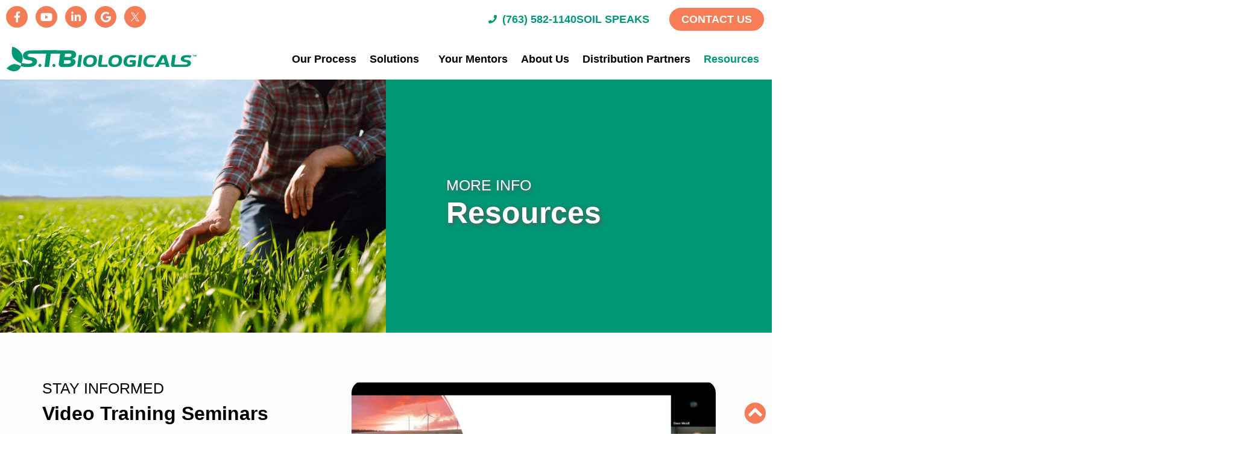

--- FILE ---
content_type: text/html; charset=UTF-8
request_url: https://stbiologicals.com/resources/
body_size: 24304
content:
<!doctype html>
<html lang="en-US" prefix="og: https://ogp.me/ns#">
<head>
	<meta charset="UTF-8">
	<meta name="viewport" content="width=device-width, initial-scale=1">
	<link rel="profile" href="https://gmpg.org/xfn/11">
	
            <script data-no-defer="1" data-ezscrex="false" data-cfasync="false" data-pagespeed-no-defer data-cookieconsent="ignore">
                var ctPublicFunctions = {"_ajax_nonce":"b4c8d9c21e","_rest_nonce":"90a73e7c0f","_ajax_url":"\/wp-admin\/admin-ajax.php","_rest_url":"https:\/\/stbiologicals.com\/wp-json\/","data__cookies_type":"none","data__ajax_type":"rest","data__bot_detector_enabled":"1","data__frontend_data_log_enabled":1,"cookiePrefix":"","wprocket_detected":false,"host_url":"stbiologicals.com","text__ee_click_to_select":"Click to select the whole data","text__ee_original_email":"The complete one is","text__ee_got_it":"Got it","text__ee_blocked":"Blocked","text__ee_cannot_connect":"Cannot connect","text__ee_cannot_decode":"Can not decode email. Unknown reason","text__ee_email_decoder":"CleanTalk email decoder","text__ee_wait_for_decoding":"The magic is on the way!","text__ee_decoding_process":"Please wait a few seconds while we decode the contact data."}
            </script>
        
            <script data-no-defer="1" data-ezscrex="false" data-cfasync="false" data-pagespeed-no-defer data-cookieconsent="ignore">
                var ctPublic = {"_ajax_nonce":"b4c8d9c21e","settings__forms__check_internal":"0","settings__forms__check_external":"0","settings__forms__force_protection":0,"settings__forms__search_test":"1","settings__forms__wc_add_to_cart":"0","settings__data__bot_detector_enabled":"1","settings__sfw__anti_crawler":0,"blog_home":"https:\/\/stbiologicals.com\/","pixel__setting":"3","pixel__enabled":false,"pixel__url":null,"data__email_check_before_post":"1","data__email_check_exist_post":"1","data__cookies_type":"none","data__key_is_ok":true,"data__visible_fields_required":true,"wl_brandname":"Anti-Spam by CleanTalk","wl_brandname_short":"CleanTalk","ct_checkjs_key":358169522,"emailEncoderPassKey":"bf62620cce8784a6e16125d1d2684ae4","bot_detector_forms_excluded":"W10=","advancedCacheExists":false,"varnishCacheExists":false,"wc_ajax_add_to_cart":false}
            </script>
        
<!-- Search Engine Optimization by Rank Math - https://rankmath.com/ -->
<title>Resources - ST Biologicals</title>
<meta name="robots" content="follow, index, max-snippet:-1, max-video-preview:-1, max-image-preview:large"/>
<link rel="canonical" href="https://stbiologicals.com/resources/" />
<meta property="og:locale" content="en_US" />
<meta property="og:type" content="article" />
<meta property="og:title" content="Resources - ST Biologicals" />
<meta property="og:description" content="MORE INFO Resources STAY INFORMED Video Training Seminars If you&#8217;d like to expand your knowledge on how to improve soil health, yields, and ultimately profits take a moment to complete the form below and get access to our Training Seminars. These Seminars will cover a range of important topics. Our first series of Seminars is focusing [&hellip;]" />
<meta property="og:url" content="https://stbiologicals.com/resources/" />
<meta property="og:site_name" content="ST Biologicals" />
<meta property="og:updated_time" content="2026-01-15T15:13:36+00:00" />
<meta property="og:image" content="https://stbiologicals.com/wp-content/uploads/2023/06/STBiologicals-Young-Wheat-Seedlings.jpg" />
<meta property="og:image:secure_url" content="https://stbiologicals.com/wp-content/uploads/2023/06/STBiologicals-Young-Wheat-Seedlings.jpg" />
<meta property="og:image:width" content="1600" />
<meta property="og:image:height" content="1059" />
<meta property="og:image:alt" content="Stbiologicals Young Wheat Seedlings" />
<meta property="og:image:type" content="image/jpeg" />
<meta property="article:published_time" content="2021-08-01T22:11:37+00:00" />
<meta property="article:modified_time" content="2026-01-15T15:13:36+00:00" />
<meta name="twitter:card" content="summary_large_image" />
<meta name="twitter:title" content="Resources - ST Biologicals" />
<meta name="twitter:description" content="MORE INFO Resources STAY INFORMED Video Training Seminars If you&#8217;d like to expand your knowledge on how to improve soil health, yields, and ultimately profits take a moment to complete the form below and get access to our Training Seminars. These Seminars will cover a range of important topics. Our first series of Seminars is focusing [&hellip;]" />
<meta name="twitter:image" content="https://stbiologicals.com/wp-content/uploads/2023/06/STBiologicals-Young-Wheat-Seedlings.jpg" />
<meta name="twitter:label1" content="Time to read" />
<meta name="twitter:data1" content="2 minutes" />
<script type="application/ld+json" class="rank-math-schema">{"@context":"https://schema.org","@graph":[{"@type":["LocalBusiness","Organization"],"@id":"https://stbiologicals.com/#organization","name":"ST Biologicals","url":"https://stbiologicals.com","logo":{"@type":"ImageObject","@id":"https://stbiologicals.com/#logo","url":"http://stbiologicals.com/wp-content/uploads/2019/08/STBiologicals_Green_RGB-01-e1571015496234.png","contentUrl":"http://stbiologicals.com/wp-content/uploads/2019/08/STBiologicals_Green_RGB-01-e1571015496234.png","caption":"ST Biologicals","inLanguage":"en-US","width":"432","height":"58"},"openingHours":["Monday,Tuesday,Wednesday,Thursday,Friday,Saturday,Sunday 09:00-17:00"],"image":{"@id":"https://stbiologicals.com/#logo"}},{"@type":"WebSite","@id":"https://stbiologicals.com/#website","url":"https://stbiologicals.com","name":"ST Biologicals","publisher":{"@id":"https://stbiologicals.com/#organization"},"inLanguage":"en-US"},{"@type":"ImageObject","@id":"https://stbiologicals.com/wp-content/uploads/2023/06/STBiologicals-Young-Wheat-Seedlings.jpg","url":"https://stbiologicals.com/wp-content/uploads/2023/06/STBiologicals-Young-Wheat-Seedlings.jpg","width":"1600","height":"1059","caption":"Stbiologicals Young Wheat Seedlings","inLanguage":"en-US"},{"@type":"WebPage","@id":"https://stbiologicals.com/resources/#webpage","url":"https://stbiologicals.com/resources/","name":"Resources - ST Biologicals","datePublished":"2021-08-01T22:11:37+00:00","dateModified":"2026-01-15T15:13:36+00:00","isPartOf":{"@id":"https://stbiologicals.com/#website"},"primaryImageOfPage":{"@id":"https://stbiologicals.com/wp-content/uploads/2023/06/STBiologicals-Young-Wheat-Seedlings.jpg"},"inLanguage":"en-US"},{"@type":"Person","@id":"https://stbiologicals.com/author/johnstbio/","name":"John Bell","url":"https://stbiologicals.com/author/johnstbio/","image":{"@type":"ImageObject","@id":"https://secure.gravatar.com/avatar/b5a71a53ffb7c4fea352ecf4505ff427a4077d59f3a52d5a6ab5eaab6bc01c16?s=96&amp;d=mm&amp;r=g","url":"https://secure.gravatar.com/avatar/b5a71a53ffb7c4fea352ecf4505ff427a4077d59f3a52d5a6ab5eaab6bc01c16?s=96&amp;d=mm&amp;r=g","caption":"John Bell","inLanguage":"en-US"},"worksFor":{"@id":"https://stbiologicals.com/#organization"}},{"@type":"Article","headline":"Resources - ST Biologicals","datePublished":"2021-08-01T22:11:37+00:00","dateModified":"2026-01-15T15:13:36+00:00","author":{"@id":"https://stbiologicals.com/author/johnstbio/","name":"John Bell"},"publisher":{"@id":"https://stbiologicals.com/#organization"},"description":"MORE INFO ","name":"Resources - ST Biologicals","@id":"https://stbiologicals.com/resources/#richSnippet","isPartOf":{"@id":"https://stbiologicals.com/resources/#webpage"},"image":{"@id":"https://stbiologicals.com/wp-content/uploads/2023/06/STBiologicals-Young-Wheat-Seedlings.jpg"},"inLanguage":"en-US","mainEntityOfPage":{"@id":"https://stbiologicals.com/resources/#webpage"}}]}</script>
<!-- /Rank Math WordPress SEO plugin -->

<link rel='dns-prefetch' href='//fd.cleantalk.org' />
<link rel="alternate" type="application/rss+xml" title="ST Biologicals &raquo; Feed" href="https://stbiologicals.com/feed/" />
<link rel="alternate" title="oEmbed (JSON)" type="application/json+oembed" href="https://stbiologicals.com/wp-json/oembed/1.0/embed?url=https%3A%2F%2Fstbiologicals.com%2Fresources%2F" />
<link rel="alternate" title="oEmbed (XML)" type="text/xml+oembed" href="https://stbiologicals.com/wp-json/oembed/1.0/embed?url=https%3A%2F%2Fstbiologicals.com%2Fresources%2F&#038;format=xml" />
<style id='wp-img-auto-sizes-contain-inline-css'>
img:is([sizes=auto i],[sizes^="auto," i]){contain-intrinsic-size:3000px 1500px}
/*# sourceURL=wp-img-auto-sizes-contain-inline-css */
</style>
<style id='wp-emoji-styles-inline-css'>

	img.wp-smiley, img.emoji {
		display: inline !important;
		border: none !important;
		box-shadow: none !important;
		height: 1em !important;
		width: 1em !important;
		margin: 0 0.07em !important;
		vertical-align: -0.1em !important;
		background: none !important;
		padding: 0 !important;
	}
/*# sourceURL=wp-emoji-styles-inline-css */
</style>
<style id='global-styles-inline-css'>
:root{--wp--preset--aspect-ratio--square: 1;--wp--preset--aspect-ratio--4-3: 4/3;--wp--preset--aspect-ratio--3-4: 3/4;--wp--preset--aspect-ratio--3-2: 3/2;--wp--preset--aspect-ratio--2-3: 2/3;--wp--preset--aspect-ratio--16-9: 16/9;--wp--preset--aspect-ratio--9-16: 9/16;--wp--preset--color--black: #000000;--wp--preset--color--cyan-bluish-gray: #abb8c3;--wp--preset--color--white: #ffffff;--wp--preset--color--pale-pink: #f78da7;--wp--preset--color--vivid-red: #cf2e2e;--wp--preset--color--luminous-vivid-orange: #ff6900;--wp--preset--color--luminous-vivid-amber: #fcb900;--wp--preset--color--light-green-cyan: #7bdcb5;--wp--preset--color--vivid-green-cyan: #00d084;--wp--preset--color--pale-cyan-blue: #8ed1fc;--wp--preset--color--vivid-cyan-blue: #0693e3;--wp--preset--color--vivid-purple: #9b51e0;--wp--preset--gradient--vivid-cyan-blue-to-vivid-purple: linear-gradient(135deg,rgb(6,147,227) 0%,rgb(155,81,224) 100%);--wp--preset--gradient--light-green-cyan-to-vivid-green-cyan: linear-gradient(135deg,rgb(122,220,180) 0%,rgb(0,208,130) 100%);--wp--preset--gradient--luminous-vivid-amber-to-luminous-vivid-orange: linear-gradient(135deg,rgb(252,185,0) 0%,rgb(255,105,0) 100%);--wp--preset--gradient--luminous-vivid-orange-to-vivid-red: linear-gradient(135deg,rgb(255,105,0) 0%,rgb(207,46,46) 100%);--wp--preset--gradient--very-light-gray-to-cyan-bluish-gray: linear-gradient(135deg,rgb(238,238,238) 0%,rgb(169,184,195) 100%);--wp--preset--gradient--cool-to-warm-spectrum: linear-gradient(135deg,rgb(74,234,220) 0%,rgb(151,120,209) 20%,rgb(207,42,186) 40%,rgb(238,44,130) 60%,rgb(251,105,98) 80%,rgb(254,248,76) 100%);--wp--preset--gradient--blush-light-purple: linear-gradient(135deg,rgb(255,206,236) 0%,rgb(152,150,240) 100%);--wp--preset--gradient--blush-bordeaux: linear-gradient(135deg,rgb(254,205,165) 0%,rgb(254,45,45) 50%,rgb(107,0,62) 100%);--wp--preset--gradient--luminous-dusk: linear-gradient(135deg,rgb(255,203,112) 0%,rgb(199,81,192) 50%,rgb(65,88,208) 100%);--wp--preset--gradient--pale-ocean: linear-gradient(135deg,rgb(255,245,203) 0%,rgb(182,227,212) 50%,rgb(51,167,181) 100%);--wp--preset--gradient--electric-grass: linear-gradient(135deg,rgb(202,248,128) 0%,rgb(113,206,126) 100%);--wp--preset--gradient--midnight: linear-gradient(135deg,rgb(2,3,129) 0%,rgb(40,116,252) 100%);--wp--preset--font-size--small: 13px;--wp--preset--font-size--medium: 20px;--wp--preset--font-size--large: 36px;--wp--preset--font-size--x-large: 42px;--wp--preset--spacing--20: 0.44rem;--wp--preset--spacing--30: 0.67rem;--wp--preset--spacing--40: 1rem;--wp--preset--spacing--50: 1.5rem;--wp--preset--spacing--60: 2.25rem;--wp--preset--spacing--70: 3.38rem;--wp--preset--spacing--80: 5.06rem;--wp--preset--shadow--natural: 6px 6px 9px rgba(0, 0, 0, 0.2);--wp--preset--shadow--deep: 12px 12px 50px rgba(0, 0, 0, 0.4);--wp--preset--shadow--sharp: 6px 6px 0px rgba(0, 0, 0, 0.2);--wp--preset--shadow--outlined: 6px 6px 0px -3px rgb(255, 255, 255), 6px 6px rgb(0, 0, 0);--wp--preset--shadow--crisp: 6px 6px 0px rgb(0, 0, 0);}:root { --wp--style--global--content-size: 800px;--wp--style--global--wide-size: 1200px; }:where(body) { margin: 0; }.wp-site-blocks > .alignleft { float: left; margin-right: 2em; }.wp-site-blocks > .alignright { float: right; margin-left: 2em; }.wp-site-blocks > .aligncenter { justify-content: center; margin-left: auto; margin-right: auto; }:where(.wp-site-blocks) > * { margin-block-start: 24px; margin-block-end: 0; }:where(.wp-site-blocks) > :first-child { margin-block-start: 0; }:where(.wp-site-blocks) > :last-child { margin-block-end: 0; }:root { --wp--style--block-gap: 24px; }:root :where(.is-layout-flow) > :first-child{margin-block-start: 0;}:root :where(.is-layout-flow) > :last-child{margin-block-end: 0;}:root :where(.is-layout-flow) > *{margin-block-start: 24px;margin-block-end: 0;}:root :where(.is-layout-constrained) > :first-child{margin-block-start: 0;}:root :where(.is-layout-constrained) > :last-child{margin-block-end: 0;}:root :where(.is-layout-constrained) > *{margin-block-start: 24px;margin-block-end: 0;}:root :where(.is-layout-flex){gap: 24px;}:root :where(.is-layout-grid){gap: 24px;}.is-layout-flow > .alignleft{float: left;margin-inline-start: 0;margin-inline-end: 2em;}.is-layout-flow > .alignright{float: right;margin-inline-start: 2em;margin-inline-end: 0;}.is-layout-flow > .aligncenter{margin-left: auto !important;margin-right: auto !important;}.is-layout-constrained > .alignleft{float: left;margin-inline-start: 0;margin-inline-end: 2em;}.is-layout-constrained > .alignright{float: right;margin-inline-start: 2em;margin-inline-end: 0;}.is-layout-constrained > .aligncenter{margin-left: auto !important;margin-right: auto !important;}.is-layout-constrained > :where(:not(.alignleft):not(.alignright):not(.alignfull)){max-width: var(--wp--style--global--content-size);margin-left: auto !important;margin-right: auto !important;}.is-layout-constrained > .alignwide{max-width: var(--wp--style--global--wide-size);}body .is-layout-flex{display: flex;}.is-layout-flex{flex-wrap: wrap;align-items: center;}.is-layout-flex > :is(*, div){margin: 0;}body .is-layout-grid{display: grid;}.is-layout-grid > :is(*, div){margin: 0;}body{padding-top: 0px;padding-right: 0px;padding-bottom: 0px;padding-left: 0px;}a:where(:not(.wp-element-button)){text-decoration: underline;}:root :where(.wp-element-button, .wp-block-button__link){background-color: #32373c;border-width: 0;color: #fff;font-family: inherit;font-size: inherit;font-style: inherit;font-weight: inherit;letter-spacing: inherit;line-height: inherit;padding-top: calc(0.667em + 2px);padding-right: calc(1.333em + 2px);padding-bottom: calc(0.667em + 2px);padding-left: calc(1.333em + 2px);text-decoration: none;text-transform: inherit;}.has-black-color{color: var(--wp--preset--color--black) !important;}.has-cyan-bluish-gray-color{color: var(--wp--preset--color--cyan-bluish-gray) !important;}.has-white-color{color: var(--wp--preset--color--white) !important;}.has-pale-pink-color{color: var(--wp--preset--color--pale-pink) !important;}.has-vivid-red-color{color: var(--wp--preset--color--vivid-red) !important;}.has-luminous-vivid-orange-color{color: var(--wp--preset--color--luminous-vivid-orange) !important;}.has-luminous-vivid-amber-color{color: var(--wp--preset--color--luminous-vivid-amber) !important;}.has-light-green-cyan-color{color: var(--wp--preset--color--light-green-cyan) !important;}.has-vivid-green-cyan-color{color: var(--wp--preset--color--vivid-green-cyan) !important;}.has-pale-cyan-blue-color{color: var(--wp--preset--color--pale-cyan-blue) !important;}.has-vivid-cyan-blue-color{color: var(--wp--preset--color--vivid-cyan-blue) !important;}.has-vivid-purple-color{color: var(--wp--preset--color--vivid-purple) !important;}.has-black-background-color{background-color: var(--wp--preset--color--black) !important;}.has-cyan-bluish-gray-background-color{background-color: var(--wp--preset--color--cyan-bluish-gray) !important;}.has-white-background-color{background-color: var(--wp--preset--color--white) !important;}.has-pale-pink-background-color{background-color: var(--wp--preset--color--pale-pink) !important;}.has-vivid-red-background-color{background-color: var(--wp--preset--color--vivid-red) !important;}.has-luminous-vivid-orange-background-color{background-color: var(--wp--preset--color--luminous-vivid-orange) !important;}.has-luminous-vivid-amber-background-color{background-color: var(--wp--preset--color--luminous-vivid-amber) !important;}.has-light-green-cyan-background-color{background-color: var(--wp--preset--color--light-green-cyan) !important;}.has-vivid-green-cyan-background-color{background-color: var(--wp--preset--color--vivid-green-cyan) !important;}.has-pale-cyan-blue-background-color{background-color: var(--wp--preset--color--pale-cyan-blue) !important;}.has-vivid-cyan-blue-background-color{background-color: var(--wp--preset--color--vivid-cyan-blue) !important;}.has-vivid-purple-background-color{background-color: var(--wp--preset--color--vivid-purple) !important;}.has-black-border-color{border-color: var(--wp--preset--color--black) !important;}.has-cyan-bluish-gray-border-color{border-color: var(--wp--preset--color--cyan-bluish-gray) !important;}.has-white-border-color{border-color: var(--wp--preset--color--white) !important;}.has-pale-pink-border-color{border-color: var(--wp--preset--color--pale-pink) !important;}.has-vivid-red-border-color{border-color: var(--wp--preset--color--vivid-red) !important;}.has-luminous-vivid-orange-border-color{border-color: var(--wp--preset--color--luminous-vivid-orange) !important;}.has-luminous-vivid-amber-border-color{border-color: var(--wp--preset--color--luminous-vivid-amber) !important;}.has-light-green-cyan-border-color{border-color: var(--wp--preset--color--light-green-cyan) !important;}.has-vivid-green-cyan-border-color{border-color: var(--wp--preset--color--vivid-green-cyan) !important;}.has-pale-cyan-blue-border-color{border-color: var(--wp--preset--color--pale-cyan-blue) !important;}.has-vivid-cyan-blue-border-color{border-color: var(--wp--preset--color--vivid-cyan-blue) !important;}.has-vivid-purple-border-color{border-color: var(--wp--preset--color--vivid-purple) !important;}.has-vivid-cyan-blue-to-vivid-purple-gradient-background{background: var(--wp--preset--gradient--vivid-cyan-blue-to-vivid-purple) !important;}.has-light-green-cyan-to-vivid-green-cyan-gradient-background{background: var(--wp--preset--gradient--light-green-cyan-to-vivid-green-cyan) !important;}.has-luminous-vivid-amber-to-luminous-vivid-orange-gradient-background{background: var(--wp--preset--gradient--luminous-vivid-amber-to-luminous-vivid-orange) !important;}.has-luminous-vivid-orange-to-vivid-red-gradient-background{background: var(--wp--preset--gradient--luminous-vivid-orange-to-vivid-red) !important;}.has-very-light-gray-to-cyan-bluish-gray-gradient-background{background: var(--wp--preset--gradient--very-light-gray-to-cyan-bluish-gray) !important;}.has-cool-to-warm-spectrum-gradient-background{background: var(--wp--preset--gradient--cool-to-warm-spectrum) !important;}.has-blush-light-purple-gradient-background{background: var(--wp--preset--gradient--blush-light-purple) !important;}.has-blush-bordeaux-gradient-background{background: var(--wp--preset--gradient--blush-bordeaux) !important;}.has-luminous-dusk-gradient-background{background: var(--wp--preset--gradient--luminous-dusk) !important;}.has-pale-ocean-gradient-background{background: var(--wp--preset--gradient--pale-ocean) !important;}.has-electric-grass-gradient-background{background: var(--wp--preset--gradient--electric-grass) !important;}.has-midnight-gradient-background{background: var(--wp--preset--gradient--midnight) !important;}.has-small-font-size{font-size: var(--wp--preset--font-size--small) !important;}.has-medium-font-size{font-size: var(--wp--preset--font-size--medium) !important;}.has-large-font-size{font-size: var(--wp--preset--font-size--large) !important;}.has-x-large-font-size{font-size: var(--wp--preset--font-size--x-large) !important;}
:root :where(.wp-block-pullquote){font-size: 1.5em;line-height: 1.6;}
/*# sourceURL=global-styles-inline-css */
</style>
<link rel='stylesheet' id='cleantalk-public-css-css' href='https://stbiologicals.com/wp-content/plugins/cleantalk-spam-protect/css/cleantalk-public.min.css?ver=6.70.1_1767026635' media='all' />
<link rel='stylesheet' id='cleantalk-email-decoder-css-css' href='https://stbiologicals.com/wp-content/plugins/cleantalk-spam-protect/css/cleantalk-email-decoder.min.css?ver=6.70.1_1767026635' media='all' />
<link rel='stylesheet' id='hello-elementor-css' href='https://stbiologicals.com/wp-content/themes/hello-elementor/assets/css/reset.css?ver=3.4.5' media='all' />
<link rel='stylesheet' id='hello-elementor-theme-style-css' href='https://stbiologicals.com/wp-content/themes/hello-elementor/assets/css/theme.css?ver=3.4.5' media='all' />
<link rel='stylesheet' id='hello-elementor-header-footer-css' href='https://stbiologicals.com/wp-content/themes/hello-elementor/assets/css/header-footer.css?ver=3.4.5' media='all' />
<link rel='stylesheet' id='elementor-frontend-css' href='https://stbiologicals.com/wp-content/plugins/elementor/assets/css/frontend.min.css?ver=3.34.0' media='all' />
<link rel='stylesheet' id='widget-social-icons-css' href='https://stbiologicals.com/wp-content/plugins/elementor/assets/css/widget-social-icons.min.css?ver=3.34.0' media='all' />
<link rel='stylesheet' id='e-apple-webkit-css' href='https://stbiologicals.com/wp-content/plugins/elementor/assets/css/conditionals/apple-webkit.min.css?ver=3.34.0' media='all' />
<link rel='stylesheet' id='widget-icon-list-css' href='https://stbiologicals.com/wp-content/plugins/elementor/assets/css/widget-icon-list.min.css?ver=3.34.0' media='all' />
<link rel='stylesheet' id='e-sticky-css' href='https://stbiologicals.com/wp-content/plugins/elementor-pro/assets/css/modules/sticky.min.css?ver=3.34.0' media='all' />
<link rel='stylesheet' id='widget-image-css' href='https://stbiologicals.com/wp-content/plugins/elementor/assets/css/widget-image.min.css?ver=3.34.0' media='all' />
<link rel='stylesheet' id='widget-nav-menu-css' href='https://stbiologicals.com/wp-content/plugins/elementor-pro/assets/css/widget-nav-menu.min.css?ver=3.34.0' media='all' />
<link rel='stylesheet' id='widget-heading-css' href='https://stbiologicals.com/wp-content/plugins/elementor/assets/css/widget-heading.min.css?ver=3.34.0' media='all' />
<link rel='stylesheet' id='e-shapes-css' href='https://stbiologicals.com/wp-content/plugins/elementor/assets/css/conditionals/shapes.min.css?ver=3.34.0' media='all' />
<link rel='stylesheet' id='elementor-icons-css' href='https://stbiologicals.com/wp-content/plugins/elementor/assets/lib/eicons/css/elementor-icons.min.css?ver=5.45.0' media='all' />
<link rel='stylesheet' id='elementor-post-768-css' href='https://stbiologicals.com/wp-content/uploads/elementor/css/post-768.css?ver=1767818404' media='all' />
<link rel='stylesheet' id='uael-frontend-css' href='https://stbiologicals.com/wp-content/plugins/ultimate-elementor/assets/min-css/uael-frontend.min.css?ver=1.42.1' media='all' />
<link rel='stylesheet' id='uael-teammember-social-icons-css' href='https://stbiologicals.com/wp-content/plugins/elementor/assets/css/widget-social-icons.min.css?ver=3.24.0' media='all' />
<link rel='stylesheet' id='uael-social-share-icons-brands-css' href='https://stbiologicals.com/wp-content/plugins/elementor/assets/lib/font-awesome/css/brands.css?ver=5.15.3' media='all' />
<link rel='stylesheet' id='uael-social-share-icons-fontawesome-css' href='https://stbiologicals.com/wp-content/plugins/elementor/assets/lib/font-awesome/css/fontawesome.css?ver=5.15.3' media='all' />
<link rel='stylesheet' id='uael-nav-menu-icons-css' href='https://stbiologicals.com/wp-content/plugins/elementor/assets/lib/font-awesome/css/solid.css?ver=5.15.3' media='all' />
<link rel='stylesheet' id='font-awesome-5-all-css' href='https://stbiologicals.com/wp-content/plugins/elementor/assets/lib/font-awesome/css/all.min.css?ver=3.34.0' media='all' />
<link rel='stylesheet' id='font-awesome-4-shim-css' href='https://stbiologicals.com/wp-content/plugins/elementor/assets/lib/font-awesome/css/v4-shims.min.css?ver=3.34.0' media='all' />
<link rel='stylesheet' id='widget-spacer-css' href='https://stbiologicals.com/wp-content/plugins/elementor/assets/css/widget-spacer.min.css?ver=3.34.0' media='all' />
<link rel='stylesheet' id='widget-form-css' href='https://stbiologicals.com/wp-content/plugins/elementor-pro/assets/css/widget-form.min.css?ver=3.34.0' media='all' />
<link rel='stylesheet' id='e-animation-shrink-css' href='https://stbiologicals.com/wp-content/plugins/elementor/assets/lib/animations/styles/e-animation-shrink.min.css?ver=3.34.0' media='all' />
<link rel='stylesheet' id='swiper-css' href='https://stbiologicals.com/wp-content/plugins/elementor/assets/lib/swiper/v8/css/swiper.min.css?ver=8.4.5' media='all' />
<link rel='stylesheet' id='e-swiper-css' href='https://stbiologicals.com/wp-content/plugins/elementor/assets/css/conditionals/e-swiper.min.css?ver=3.34.0' media='all' />
<link rel='stylesheet' id='widget-image-carousel-css' href='https://stbiologicals.com/wp-content/plugins/elementor/assets/css/widget-image-carousel.min.css?ver=3.34.0' media='all' />
<link rel='stylesheet' id='elementor-post-1573-css' href='https://stbiologicals.com/wp-content/uploads/elementor/css/post-1573.css?ver=1768490066' media='all' />
<link rel='stylesheet' id='elementor-post-174-css' href='https://stbiologicals.com/wp-content/uploads/elementor/css/post-174.css?ver=1767818404' media='all' />
<link rel='stylesheet' id='elementor-post-2247-css' href='https://stbiologicals.com/wp-content/uploads/elementor/css/post-2247.css?ver=1767818404' media='all' />
<link rel='stylesheet' id='hello-elementor-child-style-css' href='https://stbiologicals.com/wp-content/themes/hello-theme-child-master/style.css?ver=2.0.0' media='all' />
<link rel='stylesheet' id='elementor-gf-local-librebaskerville-css' href='http://stbiologicals.com/wp-content/uploads/elementor/google-fonts/css/librebaskerville.css?ver=1743181213' media='all' />
<link rel='stylesheet' id='elementor-gf-local-mulish-css' href='http://stbiologicals.com/wp-content/uploads/elementor/google-fonts/css/mulish.css?ver=1743181214' media='all' />
<link rel='stylesheet' id='elementor-icons-shared-0-css' href='https://stbiologicals.com/wp-content/plugins/elementor/assets/lib/font-awesome/css/fontawesome.min.css?ver=5.15.3' media='all' />
<link rel='stylesheet' id='elementor-icons-fa-regular-css' href='https://stbiologicals.com/wp-content/plugins/elementor/assets/lib/font-awesome/css/regular.min.css?ver=5.15.3' media='all' />
<link rel='stylesheet' id='elementor-icons-fa-solid-css' href='https://stbiologicals.com/wp-content/plugins/elementor/assets/lib/font-awesome/css/solid.min.css?ver=5.15.3' media='all' />
<link rel='stylesheet' id='elementor-icons-fa-brands-css' href='https://stbiologicals.com/wp-content/plugins/elementor/assets/lib/font-awesome/css/brands.min.css?ver=5.15.3' media='all' />
<script src="https://stbiologicals.com/wp-includes/js/jquery/jquery.min.js?ver=3.7.1" id="jquery-core-js"></script>
<script src="https://stbiologicals.com/wp-includes/js/jquery/jquery-migrate.min.js?ver=3.4.1" id="jquery-migrate-js"></script>
<script src="https://stbiologicals.com/wp-content/plugins/cleantalk-spam-protect/js/apbct-public-bundle.min.js?ver=6.70.1_1767026635" id="apbct-public-bundle.min-js-js"></script>
<script src="https://fd.cleantalk.org/ct-bot-detector-wrapper.js?ver=6.70.1" id="ct_bot_detector-js" defer data-wp-strategy="defer"></script>
<script src="https://stbiologicals.com/wp-content/plugins/elementor/assets/lib/font-awesome/js/v4-shims.min.js?ver=3.34.0" id="font-awesome-4-shim-js"></script>
<link rel="https://api.w.org/" href="https://stbiologicals.com/wp-json/" /><link rel="alternate" title="JSON" type="application/json" href="https://stbiologicals.com/wp-json/wp/v2/pages/1573" /><link rel="EditURI" type="application/rsd+xml" title="RSD" href="https://stbiologicals.com/xmlrpc.php?rsd" />
<link rel='shortlink' href='https://stbiologicals.com/?p=1573' />
<meta name="generator" content="Elementor 3.34.0; features: additional_custom_breakpoints; settings: css_print_method-external, google_font-enabled, font_display-auto">
<!-- Google tag (gtag.js) -->
<script async src="https://www.googletagmanager.com/gtag/js?id=G-051XS8WF8B"></script>
<script>
  window.dataLayer = window.dataLayer || [];
  function gtag(){dataLayer.push(arguments);}
  gtag('js', new Date());

  gtag('config', 'G-051XS8WF8B');
</script>
<link rel="apple-touch-icon" sizes="180x180" href="/apple-touch-icon.png">
<link rel="icon" type="image/png" sizes="32x32" href="/favicon-32x32.png">
<link rel="icon" type="image/png" sizes="16x16" href="/favicon-16x16.png">
<link rel="manifest" href="/site.webmanifest">
<link rel="mask-icon" href="/safari-pinned-tab.svg" color="#009775">
<meta name="msapplication-TileColor" content="#ffffff">
<meta name="theme-color" content="#ffffff">
			<style>
				.e-con.e-parent:nth-of-type(n+4):not(.e-lazyloaded):not(.e-no-lazyload),
				.e-con.e-parent:nth-of-type(n+4):not(.e-lazyloaded):not(.e-no-lazyload) * {
					background-image: none !important;
				}
				@media screen and (max-height: 1024px) {
					.e-con.e-parent:nth-of-type(n+3):not(.e-lazyloaded):not(.e-no-lazyload),
					.e-con.e-parent:nth-of-type(n+3):not(.e-lazyloaded):not(.e-no-lazyload) * {
						background-image: none !important;
					}
				}
				@media screen and (max-height: 640px) {
					.e-con.e-parent:nth-of-type(n+2):not(.e-lazyloaded):not(.e-no-lazyload),
					.e-con.e-parent:nth-of-type(n+2):not(.e-lazyloaded):not(.e-no-lazyload) * {
						background-image: none !important;
					}
				}
			</style>
			<link rel="icon" href="https://stbiologicals.com/wp-content/uploads/2021/05/STBiologicals-Favicon-150x150.png" sizes="32x32" />
<link rel="icon" href="https://stbiologicals.com/wp-content/uploads/2021/05/STBiologicals-Favicon.png" sizes="192x192" />
<link rel="apple-touch-icon" href="https://stbiologicals.com/wp-content/uploads/2021/05/STBiologicals-Favicon.png" />
<meta name="msapplication-TileImage" content="https://stbiologicals.com/wp-content/uploads/2021/05/STBiologicals-Favicon.png" />
</head>
<body class="wp-singular page-template page-template-elementor_header_footer page page-id-1573 wp-custom-logo wp-embed-responsive wp-theme-hello-elementor wp-child-theme-hello-theme-child-master hello-elementor-default elementor-default elementor-template-full-width elementor-kit-768 elementor-page elementor-page-1573">


<a class="skip-link screen-reader-text" href="#content">Skip to content</a>

		<header data-elementor-type="header" data-elementor-id="174" class="elementor elementor-174 elementor-location-header" data-elementor-post-type="elementor_library">
					<section class="elementor-section elementor-top-section elementor-element elementor-element-2d3c4d2 elementor-section-full_width elementor-hidden-tablet elementor-hidden-mobile elementor-section-height-default elementor-section-height-default" data-id="2d3c4d2" data-element_type="section" id="top">
						<div class="elementor-container elementor-column-gap-default">
					<div class="elementor-column elementor-col-50 elementor-top-column elementor-element elementor-element-94a82bc" data-id="94a82bc" data-element_type="column">
			<div class="elementor-widget-wrap elementor-element-populated">
						<div class="elementor-element elementor-element-2fd62ad elementor-shape-circle e-grid-align-left elementor-hidden-mobile elementor-grid-0 elementor-widget elementor-widget-social-icons" data-id="2fd62ad" data-element_type="widget" data-widget_type="social-icons.default">
				<div class="elementor-widget-container">
							<div class="elementor-social-icons-wrapper elementor-grid" role="list">
							<span class="elementor-grid-item" role="listitem">
					<a class="elementor-icon elementor-social-icon elementor-social-icon-facebook-f elementor-repeater-item-7a2d2f7" href="https://www.facebook.com/STBiologicals" target="_blank">
						<span class="elementor-screen-only">Facebook-f</span>
						<i aria-hidden="true" class="fab fa-facebook-f"></i>					</a>
				</span>
							<span class="elementor-grid-item" role="listitem">
					<a class="elementor-icon elementor-social-icon elementor-social-icon-youtube elementor-repeater-item-25b81b8" href="https://www.youtube.com/@STBiologicals" target="_blank">
						<span class="elementor-screen-only">Youtube</span>
						<i aria-hidden="true" class="fab fa-youtube"></i>					</a>
				</span>
							<span class="elementor-grid-item" role="listitem">
					<a class="elementor-icon elementor-social-icon elementor-social-icon-linkedin-in elementor-repeater-item-e4f8676" href="https://www.linkedin.com/company/stbiologicals/" target="_blank">
						<span class="elementor-screen-only">Linkedin-in</span>
						<i aria-hidden="true" class="fab fa-linkedin-in"></i>					</a>
				</span>
							<span class="elementor-grid-item" role="listitem">
					<a class="elementor-icon elementor-social-icon elementor-social-icon-google elementor-repeater-item-e278c12" href="https://www.google.com/maps/place/Seacole/@45.0012917,-93.4539716,17.32z/data=!4m6!3m5!1s0x52b34a47202c1b53:0x4af649dabe339ee1!8m2!3d45.0017597!4d-93.4525164!16s%2Fg%2F1261g8h28?entry=ttu" target="_blank">
						<span class="elementor-screen-only">Google</span>
						<i aria-hidden="true" class="fab fa-google"></i>					</a>
				</span>
							<span class="elementor-grid-item" role="listitem">
					<a class="elementor-icon elementor-social-icon elementor-social-icon-Twitter X Black Logo elementor-repeater-item-e18bc6f" href="https://twitter.com/STBiologicals" target="_blank">
						<span class="elementor-screen-only">Twitter X Black Logo</span>
						<svg xmlns="http://www.w3.org/2000/svg" xmlns:xlink="http://www.w3.org/1999/xlink" id="Capa_1" x="0px" y="0px" viewBox="0 0 1227 1227" style="enable-background:new 0 0 1227 1227;" xml:space="preserve">  <path d="M704.9,538L704.9,538l357.6-415.7h-84.7L667.2,483.3l-248-360.9h-286l375,545.7l-375,435.9H218l327.9-381.1L807.7,1104h286 L704.9,538z M588.8,672.9L588.8,672.9l-38-54.4L248.5,186.2h130.2l244,349l38,54.3l317.1,453.6H847.6L588.8,672.9z"></path></svg>					</a>
				</span>
					</div>
						</div>
				</div>
					</div>
		</div>
				<div class="elementor-column elementor-col-50 elementor-top-column elementor-element elementor-element-4fd118b" data-id="4fd118b" data-element_type="column">
			<div class="elementor-widget-wrap elementor-element-populated">
						<div class="elementor-element elementor-element-a0206f1 elementor-icon-list--layout-inline elementor-widget__width-auto elementor-hidden-mobile elementor-list-item-link-full_width elementor-widget elementor-widget-icon-list" data-id="a0206f1" data-element_type="widget" data-widget_type="icon-list.default">
				<div class="elementor-widget-container">
							<ul class="elementor-icon-list-items elementor-inline-items">
							<li class="elementor-icon-list-item elementor-inline-item">
											<a href="tel:7635821140">

												<span class="elementor-icon-list-icon">
							<i aria-hidden="true" class="fas fa-phone"></i>						</span>
										<span class="elementor-icon-list-text">(763) 582-1140</span>
											</a>
									</li>
								<li class="elementor-icon-list-item elementor-inline-item">
											<a href="https://stbiologicals.com/blog/">

											<span class="elementor-icon-list-text">Soil Speaks</span>
											</a>
									</li>
						</ul>
						</div>
				</div>
				<div class="elementor-element elementor-element-de495f5 elementor-align-right elementor-widget__width-auto elementor-mobile-align-justify elementor-widget-mobile__width-inherit elementor-widget elementor-widget-button" data-id="de495f5" data-element_type="widget" data-settings="{&quot;sticky&quot;:&quot;top&quot;,&quot;sticky_on&quot;:[&quot;desktop&quot;,&quot;tablet&quot;],&quot;sticky_offset&quot;:0,&quot;sticky_effects_offset&quot;:0,&quot;sticky_anchor_link_offset&quot;:0}" data-widget_type="button.default">
				<div class="elementor-widget-container">
									<div class="elementor-button-wrapper">
					<a class="elementor-button elementor-button-link elementor-size-lg" href="https://stbiologicals.com/contact-us/">
						<span class="elementor-button-content-wrapper">
									<span class="elementor-button-text">CONTACT US</span>
					</span>
					</a>
				</div>
								</div>
				</div>
					</div>
		</div>
					</div>
		</section>
				<section class="elementor-section elementor-top-section elementor-element elementor-element-93def4f elementor-section-full_width elementor-hidden-tablet elementor-hidden-mobile elementor-section-height-default elementor-section-height-default" data-id="93def4f" data-element_type="section">
						<div class="elementor-container elementor-column-gap-default">
					<div class="elementor-column elementor-col-50 elementor-top-column elementor-element elementor-element-89d078e" data-id="89d078e" data-element_type="column">
			<div class="elementor-widget-wrap elementor-element-populated">
						<div class="elementor-element elementor-element-82d380b elementor-widget elementor-widget-theme-site-logo elementor-widget-image" data-id="82d380b" data-element_type="widget" data-widget_type="theme-site-logo.default">
				<div class="elementor-widget-container">
											<a href="https://stbiologicals.com">
			<img width="603" height="85" src="https://stbiologicals.com/wp-content/uploads/2021/05/STBiologicals-Logo.svg" class="attachment-full size-full wp-image-5068" alt="Stbiologicals Logo" />				</a>
											</div>
				</div>
					</div>
		</div>
				<div class="elementor-column elementor-col-50 elementor-top-column elementor-element elementor-element-adc0fc4" data-id="adc0fc4" data-element_type="column">
			<div class="elementor-widget-wrap elementor-element-populated">
						<div class="elementor-element elementor-element-e94a7d0 uael-nav-menu__align-right uael-submenu-open-hover uael-submenu-icon-arrow uael-submenu-animation-none uael-link-redirect-child uael-nav-menu__breakpoint-tablet uael-nav-menu-toggle-label-no elementor-widget elementor-widget-uael-nav-menu" data-id="e94a7d0" data-element_type="widget" data-settings="{&quot;distance_from_menu_tablet&quot;:{&quot;unit&quot;:&quot;px&quot;,&quot;size&quot;:8,&quot;sizes&quot;:[]},&quot;distance_from_menu&quot;:{&quot;unit&quot;:&quot;px&quot;,&quot;size&quot;:&quot;&quot;,&quot;sizes&quot;:[]},&quot;distance_from_menu_mobile&quot;:{&quot;unit&quot;:&quot;px&quot;,&quot;size&quot;:&quot;&quot;,&quot;sizes&quot;:[]}}" data-widget_type="uael-nav-menu.default">
				<div class="elementor-widget-container">
							<div class="uael-nav-menu uael-layout-horizontal uael-nav-menu-layout uael-pointer__none" data-layout="horizontal">
				<div role="button" class="uael-nav-menu__toggle elementor-clickable">
					<span class="screen-reader-text">Main Menu</span>
					<div class="uael-nav-menu-icon">
						<i aria-hidden="true" class="fas fa-bars"></i>					</div>
									</div>
							<nav class="uael-nav-menu__layout-horizontal uael-nav-menu__submenu-arrow" data-toggle-icon="&lt;i aria-hidden=&quot;true&quot; class=&quot;fas fa-bars&quot;&gt;&lt;/i&gt;" data-close-icon="&lt;i aria-hidden=&quot;true&quot; class=&quot;far fa-window-close&quot;&gt;&lt;/i&gt;" data-full-width="yes"><ul id="menu-1-e94a7d0" class="uael-nav-menu"><li id="menu-item-284" class="menu-item menu-item-type-post_type menu-item-object-page parent uael-creative-menu"><a href="https://stbiologicals.com/our-process/" class = "uael-menu-item">Our Process</a></li>
<li id="menu-item-2692" class="menu-item menu-item-type-custom menu-item-object-custom menu-item-has-children parent uael-has-submenu uael-creative-menu"><div class="uael-has-submenu-container"><a href="#" class = "uael-menu-item">Solutions<span class='uael-menu-toggle sub-arrow uael-menu-child-0'><i class='fa'></i></span></a></div>
<ul class="sub-menu">
	<li id="menu-item-1832" class="menu-item menu-item-type-post_type menu-item-object-page uael-creative-menu"><a href="https://stbiologicals.com/organic-solutions/" class = "uael-sub-menu-item">Organic Solutions</a></li>
	<li id="menu-item-1831" class="menu-item menu-item-type-post_type menu-item-object-page uael-creative-menu"><a href="https://stbiologicals.com/conventional-solutions/" class = "uael-sub-menu-item">Conventional Solutions</a></li>
</ul>
</li>
<li id="menu-item-757" class="menu-item menu-item-type-post_type menu-item-object-page parent uael-creative-menu"><a href="https://stbiologicals.com/your-mentors/" class = "uael-menu-item">Your Mentors</a></li>
<li id="menu-item-1513" class="menu-item menu-item-type-post_type menu-item-object-page parent uael-creative-menu"><a href="https://stbiologicals.com/about-us/" class = "uael-menu-item">About Us</a></li>
<li id="menu-item-2693" class="menu-item menu-item-type-post_type menu-item-object-page parent uael-creative-menu"><a href="https://stbiologicals.com/distribution-partners/" class = "uael-menu-item">Distribution Partners</a></li>
<li id="menu-item-3036" class="menu-item menu-item-type-post_type menu-item-object-page current-menu-item page_item page-item-1573 current_page_item parent uael-creative-menu"><a href="https://stbiologicals.com/resources/" class = "uael-menu-item">Resources</a></li>
</ul></nav>
					</div>
							</div>
				</div>
					</div>
		</div>
					</div>
		</section>
				<section class="elementor-section elementor-top-section elementor-element elementor-element-d7b65b9 elementor-section-full_width elementor-hidden-desktop elementor-section-height-default elementor-section-height-default" data-id="d7b65b9" data-element_type="section" id="top">
						<div class="elementor-container elementor-column-gap-default">
					<div class="elementor-column elementor-col-50 elementor-top-column elementor-element elementor-element-0c08e68" data-id="0c08e68" data-element_type="column">
			<div class="elementor-widget-wrap elementor-element-populated">
						<div class="elementor-element elementor-element-e27cb07 elementor-widget elementor-widget-theme-site-logo elementor-widget-image" data-id="e27cb07" data-element_type="widget" data-widget_type="theme-site-logo.default">
				<div class="elementor-widget-container">
											<a href="https://stbiologicals.com">
			<img width="603" height="85" src="https://stbiologicals.com/wp-content/uploads/2021/05/STBiologicals-Logo.svg" class="attachment-full size-full wp-image-5068" alt="Stbiologicals Logo" />				</a>
											</div>
				</div>
					</div>
		</div>
				<div class="elementor-column elementor-col-50 elementor-top-column elementor-element elementor-element-a4802a9" data-id="a4802a9" data-element_type="column" data-settings="{&quot;background_background&quot;:&quot;classic&quot;}">
			<div class="elementor-widget-wrap elementor-element-populated">
						<div class="elementor-element elementor-element-1eb2345 elementor-nav-menu--stretch elementor-nav-menu--dropdown-tablet elementor-nav-menu__text-align-aside elementor-nav-menu--toggle elementor-nav-menu--burger elementor-widget elementor-widget-nav-menu" data-id="1eb2345" data-element_type="widget" data-settings="{&quot;full_width&quot;:&quot;stretch&quot;,&quot;layout&quot;:&quot;horizontal&quot;,&quot;submenu_icon&quot;:{&quot;value&quot;:&quot;&lt;i class=\&quot;fas fa-caret-down\&quot; aria-hidden=\&quot;true\&quot;&gt;&lt;\/i&gt;&quot;,&quot;library&quot;:&quot;fa-solid&quot;},&quot;toggle&quot;:&quot;burger&quot;}" data-widget_type="nav-menu.default">
				<div class="elementor-widget-container">
								<nav aria-label="Menu" class="elementor-nav-menu--main elementor-nav-menu__container elementor-nav-menu--layout-horizontal e--pointer-underline e--animation-fade">
				<ul id="menu-1-1eb2345" class="elementor-nav-menu"><li class="menu-item menu-item-type-post_type menu-item-object-page menu-item-3044"><a href="https://stbiologicals.com/our-process/" class="elementor-item">Our Process</a></li>
<li class="menu-item menu-item-type-post_type menu-item-object-page menu-item-3045"><a href="https://stbiologicals.com/organic-solutions/" class="elementor-item">Organic Solutions</a></li>
<li class="menu-item menu-item-type-post_type menu-item-object-page menu-item-3046"><a href="https://stbiologicals.com/conventional-solutions/" class="elementor-item">Conventional Solutions</a></li>
<li class="menu-item menu-item-type-post_type menu-item-object-page menu-item-3049"><a href="https://stbiologicals.com/about-us/" class="elementor-item">About Us</a></li>
<li class="menu-item menu-item-type-post_type menu-item-object-page menu-item-3048"><a href="https://stbiologicals.com/your-mentors/" class="elementor-item">Your Mentors</a></li>
<li class="menu-item menu-item-type-post_type menu-item-object-page menu-item-3047"><a href="https://stbiologicals.com/distribution-partners/" class="elementor-item">Distribution Partners</a></li>
<li class="menu-item menu-item-type-post_type menu-item-object-page current-menu-item page_item page-item-1573 current_page_item menu-item-3053"><a href="https://stbiologicals.com/resources/" aria-current="page" class="elementor-item elementor-item-active">Resources</a></li>
<li class="menu-item menu-item-type-post_type menu-item-object-page menu-item-3050"><a href="https://stbiologicals.com/contact-us/" class="elementor-item">Contact Us</a></li>
<li class="menu-item menu-item-type-post_type menu-item-object-page menu-item-3040"><a href="https://stbiologicals.com/blog/" class="elementor-item">Soil Speaks</a></li>
</ul>			</nav>
					<div class="elementor-menu-toggle" role="button" tabindex="0" aria-label="Menu Toggle" aria-expanded="false">
			<i aria-hidden="true" role="presentation" class="elementor-menu-toggle__icon--open eicon-menu-bar"></i><i aria-hidden="true" role="presentation" class="elementor-menu-toggle__icon--close eicon-close"></i>		</div>
					<nav class="elementor-nav-menu--dropdown elementor-nav-menu__container" aria-hidden="true">
				<ul id="menu-2-1eb2345" class="elementor-nav-menu"><li class="menu-item menu-item-type-post_type menu-item-object-page menu-item-3044"><a href="https://stbiologicals.com/our-process/" class="elementor-item" tabindex="-1">Our Process</a></li>
<li class="menu-item menu-item-type-post_type menu-item-object-page menu-item-3045"><a href="https://stbiologicals.com/organic-solutions/" class="elementor-item" tabindex="-1">Organic Solutions</a></li>
<li class="menu-item menu-item-type-post_type menu-item-object-page menu-item-3046"><a href="https://stbiologicals.com/conventional-solutions/" class="elementor-item" tabindex="-1">Conventional Solutions</a></li>
<li class="menu-item menu-item-type-post_type menu-item-object-page menu-item-3049"><a href="https://stbiologicals.com/about-us/" class="elementor-item" tabindex="-1">About Us</a></li>
<li class="menu-item menu-item-type-post_type menu-item-object-page menu-item-3048"><a href="https://stbiologicals.com/your-mentors/" class="elementor-item" tabindex="-1">Your Mentors</a></li>
<li class="menu-item menu-item-type-post_type menu-item-object-page menu-item-3047"><a href="https://stbiologicals.com/distribution-partners/" class="elementor-item" tabindex="-1">Distribution Partners</a></li>
<li class="menu-item menu-item-type-post_type menu-item-object-page current-menu-item page_item page-item-1573 current_page_item menu-item-3053"><a href="https://stbiologicals.com/resources/" aria-current="page" class="elementor-item elementor-item-active" tabindex="-1">Resources</a></li>
<li class="menu-item menu-item-type-post_type menu-item-object-page menu-item-3050"><a href="https://stbiologicals.com/contact-us/" class="elementor-item" tabindex="-1">Contact Us</a></li>
<li class="menu-item menu-item-type-post_type menu-item-object-page menu-item-3040"><a href="https://stbiologicals.com/blog/" class="elementor-item" tabindex="-1">Soil Speaks</a></li>
</ul>			</nav>
						</div>
				</div>
					</div>
		</div>
					</div>
		</section>
				</header>
				<div data-elementor-type="wp-page" data-elementor-id="1573" class="elementor elementor-1573" data-elementor-post-type="page">
						<section class="elementor-section elementor-top-section elementor-element elementor-element-4eff81e elementor-section-full_width elementor-section-height-default elementor-section-height-default" data-id="4eff81e" data-element_type="section">
						<div class="elementor-container elementor-column-gap-default">
					<div class="elementor-column elementor-col-50 elementor-top-column elementor-element elementor-element-3d43df2" data-id="3d43df2" data-element_type="column" data-settings="{&quot;background_background&quot;:&quot;classic&quot;}">
			<div class="elementor-widget-wrap elementor-element-populated">
						<div class="elementor-element elementor-element-c5ffcb6 elementor-widget elementor-widget-spacer" data-id="c5ffcb6" data-element_type="widget" data-widget_type="spacer.default">
				<div class="elementor-widget-container">
							<div class="elementor-spacer">
			<div class="elementor-spacer-inner"></div>
		</div>
						</div>
				</div>
					</div>
		</div>
				<div class="elementor-column elementor-col-50 elementor-top-column elementor-element elementor-element-3257739" data-id="3257739" data-element_type="column" data-settings="{&quot;background_background&quot;:&quot;classic&quot;}">
			<div class="elementor-widget-wrap elementor-element-populated">
					<div class="elementor-background-overlay"></div>
						<div class="elementor-element elementor-element-d4a163f elementor-widget elementor-widget-heading" data-id="d4a163f" data-element_type="widget" data-widget_type="heading.default">
				<div class="elementor-widget-container">
					<div class="elementor-heading-title elementor-size-default">MORE INFO</div>				</div>
				</div>
				<div class="elementor-element elementor-element-829a347 elementor-widget elementor-widget-heading" data-id="829a347" data-element_type="widget" data-widget_type="heading.default">
				<div class="elementor-widget-container">
					<h1 class="elementor-heading-title elementor-size-default">Resources</h1>				</div>
				</div>
					</div>
		</div>
					</div>
		</section>
		<div class="elementor-element elementor-element-2a8f927 e-flex e-con-boxed e-con e-parent" data-id="2a8f927" data-element_type="container" data-settings="{&quot;background_background&quot;:&quot;gradient&quot;}">
					<div class="e-con-inner">
		<div class="elementor-element elementor-element-fa185f1 e-con-full e-flex e-con e-child" data-id="fa185f1" data-element_type="container">
				<div class="elementor-element elementor-element-2e50178 elementor-widget elementor-widget-heading" data-id="2e50178" data-element_type="widget" data-widget_type="heading.default">
				<div class="elementor-widget-container">
					<div class="elementor-heading-title elementor-size-default">STAY INFORMED</div>				</div>
				</div>
				<div class="elementor-element elementor-element-acf3c1a elementor-widget elementor-widget-heading" data-id="acf3c1a" data-element_type="widget" data-widget_type="heading.default">
				<div class="elementor-widget-container">
					<h2 class="elementor-heading-title elementor-size-default">Video Training Seminars</h2>				</div>
				</div>
				<div class="elementor-element elementor-element-545794d elementor-widget elementor-widget-text-editor" data-id="545794d" data-element_type="widget" data-widget_type="text-editor.default">
				<div class="elementor-widget-container">
									<div class="HighlightSol HighlightSol--buildingBlock TypographyPresentation TypographyPresentation--medium RichText3-paragraph--withVSpacingNormal RichText3-paragraph">If you&#8217;d like to expand your knowledge on how to improve soil health, yields, and ultimately profits take a moment to complete the form below and get access to our Training Seminars.</div><div> </div><div class="HighlightSol HighlightSol--buildingBlock TypographyPresentation TypographyPresentation--medium RichText3-paragraph--withVSpacingNormal RichText3-paragraph"><span style="color: var( --e-global-color-primary ); background-color: transparent;">These Seminars will cover a range of important topics. Our first series of Seminars is focusing on Organic Farming practices. Once you complete the form you will be able to access the Videos in this series.</span></div><div><div> </div><div class="HighlightSol HighlightSol--buildingBlock TypographyPresentation TypographyPresentation--medium RichText3-paragraph--withVSpacingNormal RichText3-paragraph">We will be adding new videos to this series from November 2024 through March 2025. Our next series of Videos will begin in November 2025.</div><div class="HighlightSol HighlightSol--buildingBlock TypographyPresentation TypographyPresentation--medium RichText3-paragraph--withVSpacingNormal RichText3-paragraph"> </div><div class="HighlightSol HighlightSol--buildingBlock TypographyPresentation TypographyPresentation--medium RichText3-paragraph--withVSpacingNormal RichText3-paragraph">If you are interested in being invited to participate in one of our upcoming series during our <b>live recording sessions</b> please let us know in the comment section on the form and we will invite you to the live recording session.</div><div> </div><ul><li class="HighlightSol HighlightSol--buildingBlock TypographyPresentation TypographyPresentation--medium RichText3-paragraph--withVSpacingNormal RichText3-paragraph">December 14th, 2024 at 12:30pm CST</li><li class="HighlightSol HighlightSol--buildingBlock TypographyPresentation TypographyPresentation--medium RichText3-paragraph--withVSpacingNormal RichText3-paragraph">January 14th, 2025 at 12.30pm CST</li></ul><p><strong><em>Check back for upcoming video training seminars.</em></strong></p></div>								</div>
				</div>
				</div>
		<div class="elementor-element elementor-element-25bc425 e-con-full e-flex e-con e-child" data-id="25bc425" data-element_type="container">
				<div class="elementor-element elementor-element-148171c elementor-widget elementor-widget-image" data-id="148171c" data-element_type="widget" data-widget_type="image.default">
				<div class="elementor-widget-container">
															<img fetchpriority="high" decoding="async" width="800" height="453" src="https://stbiologicals.com/wp-content/uploads/2024/12/STBIO-Video-Training-900x510.jpg" class="attachment-large size-large wp-image-5472" alt="Stbio Video Training" srcset="https://stbiologicals.com/wp-content/uploads/2024/12/STBIO-Video-Training-900x510.jpg 900w, https://stbiologicals.com/wp-content/uploads/2024/12/STBIO-Video-Training-400x227.jpg 400w, https://stbiologicals.com/wp-content/uploads/2024/12/STBIO-Video-Training.jpg 1168w" sizes="(max-width: 800px) 100vw, 800px" />															</div>
				</div>
		<div class="elementor-element elementor-element-bc8b5f6 e-con-full e-flex e-con e-child" data-id="bc8b5f6" data-element_type="container" data-settings="{&quot;background_background&quot;:&quot;classic&quot;}">
				<div class="elementor-element elementor-element-670195a elementor-widget elementor-widget-heading" data-id="670195a" data-element_type="widget" data-widget_type="heading.default">
				<div class="elementor-widget-container">
					<h3 class="elementor-heading-title elementor-size-default">Video Training Request Form</h3>				</div>
				</div>
				<div class="elementor-element elementor-element-e884d43 elementor-widget elementor-widget-text-editor" data-id="e884d43" data-element_type="widget" data-widget_type="text-editor.default">
				<div class="elementor-widget-container">
									<p>Interested in applying regenerative agriculture principles at your operation? The ST Biologicals mentors are here to support you. Share your interest with us!</p>								</div>
				</div>
				<div class="elementor-element elementor-element-2076335 elementor-button-align-stretch elementor-widget elementor-widget-form" data-id="2076335" data-element_type="widget" data-settings="{&quot;step_next_label&quot;:&quot;Next&quot;,&quot;step_previous_label&quot;:&quot;Previous&quot;,&quot;button_width&quot;:&quot;100&quot;,&quot;step_type&quot;:&quot;number_text&quot;,&quot;step_icon_shape&quot;:&quot;circle&quot;}" data-widget_type="form.default">
				<div class="elementor-widget-container">
							<form class="elementor-form" method="post" name="Video Training Request" aria-label="Video Training Request">
			<input type="hidden" name="post_id" value="1573"/>
			<input type="hidden" name="form_id" value="2076335"/>
			<input type="hidden" name="referer_title" value="Resources - ST Biologicals" />

							<input type="hidden" name="queried_id" value="1573"/>
			
			<div class="elementor-form-fields-wrapper elementor-labels-above">
								<div class="elementor-field-type-text elementor-field-group elementor-column elementor-field-group-name elementor-col-50 elementor-field-required elementor-mark-required">
												<label for="form-field-name" class="elementor-field-label">
								Your Name:							</label>
														<input size="1" type="text" name="form_fields[name]" id="form-field-name" class="elementor-field elementor-size-sm  elementor-field-textual" required="required">
											</div>
								<div class="elementor-field-type-text elementor-field-group elementor-column elementor-field-group-field_bf9797f elementor-col-50">
												<label for="form-field-field_bf9797f" class="elementor-field-label">
								Name of Operation:							</label>
														<input size="1" type="text" name="form_fields[field_bf9797f]" id="form-field-field_bf9797f" class="elementor-field elementor-size-sm  elementor-field-textual">
											</div>
								<div class="elementor-field-type-text elementor-field-group elementor-column elementor-field-group-field_ae8b329 elementor-col-50">
												<label for="form-field-field_ae8b329" class="elementor-field-label">
								Your Title:							</label>
														<input size="1" type="text" name="form_fields[field_ae8b329]" id="form-field-field_ae8b329" class="elementor-field elementor-size-sm  elementor-field-textual">
											</div>
								<div class="elementor-field-type-select elementor-field-group elementor-column elementor-field-group-field_63ab6e3 elementor-col-50 elementor-field-required elementor-mark-required">
												<label for="form-field-field_63ab6e3" class="elementor-field-label">
								Location of Operation:							</label>
								<div class="elementor-field elementor-select-wrapper remove-before ">
			<div class="select-caret-down-wrapper">
				<i aria-hidden="true" class="eicon-caret-down"></i>			</div>
			<select name="form_fields[field_63ab6e3]" id="form-field-field_63ab6e3" class="elementor-field-textual elementor-size-sm" required="required">
									<option value="Alabama">Alabama</option>
									<option value="Alaska">Alaska</option>
									<option value="Arizona">Arizona</option>
									<option value="Arkansas">Arkansas</option>
									<option value="California">California</option>
									<option value="Colorado">Colorado</option>
									<option value="Connecticut">Connecticut</option>
									<option value="Delaware">Delaware</option>
									<option value="Florida">Florida</option>
									<option value="Georgia">Georgia</option>
									<option value="Hawaii">Hawaii</option>
									<option value="Idaho">Idaho</option>
									<option value="IllinoisIndiana">IllinoisIndiana</option>
									<option value="Iowa">Iowa</option>
									<option value="Kansas">Kansas</option>
									<option value="Kentucky">Kentucky</option>
									<option value="Louisiana">Louisiana</option>
									<option value="Maine">Maine</option>
									<option value="Maryland">Maryland</option>
									<option value="Massachusetts">Massachusetts</option>
									<option value="Michigan">Michigan</option>
									<option value="Minnesota">Minnesota</option>
									<option value="Mississippi">Mississippi</option>
									<option value="Missouri">Missouri</option>
									<option value="MontanaNebraska">MontanaNebraska</option>
									<option value="Nevada">Nevada</option>
									<option value="New Hampshire">New Hampshire</option>
									<option value="New Jersey">New Jersey</option>
									<option value="New Mexico">New Mexico</option>
									<option value="New York">New York</option>
									<option value="North Carolina">North Carolina</option>
									<option value="North Dakota">North Dakota</option>
									<option value="Ohio">Ohio</option>
									<option value="Oklahoma">Oklahoma</option>
									<option value="Oregon">Oregon</option>
									<option value="PennsylvaniaRhode Island">PennsylvaniaRhode Island</option>
									<option value="South Carolina">South Carolina</option>
									<option value="South Dakota">South Dakota</option>
									<option value="Tennessee">Tennessee</option>
									<option value="Texas">Texas</option>
									<option value="Utah">Utah</option>
									<option value="Vermont">Vermont</option>
									<option value="Virginia">Virginia</option>
									<option value="Washington">Washington</option>
									<option value="West Virginia">West Virginia</option>
									<option value="Wisconsin">Wisconsin</option>
									<option value="Wyoming">Wyoming</option>
									<option value="Select a state">Select a state</option>
							</select>
		</div>
						</div>
								<div class="elementor-field-type-radio elementor-field-group elementor-column elementor-field-group-field_cabcd64 elementor-col-100 elementor-field-required elementor-mark-required">
												<label for="form-field-field_cabcd64" class="elementor-field-label">
								Type of Operation:							</label>
						<div class="elementor-field-subgroup  elementor-subgroup-inline"><span class="elementor-field-option"><input type="radio" value="Regenerative Farming" id="form-field-field_cabcd64-0" name="form_fields[field_cabcd64]" required="required"> <label for="form-field-field_cabcd64-0">Regenerative Farming</label></span><span class="elementor-field-option"><input type="radio" value="Conventional Farming" id="form-field-field_cabcd64-1" name="form_fields[field_cabcd64]" required="required"> <label for="form-field-field_cabcd64-1">Conventional Farming</label></span><span class="elementor-field-option"><input type="radio" value="Reseller or Distributor of ST Biologial Products" id="form-field-field_cabcd64-2" name="form_fields[field_cabcd64]" required="required"> <label for="form-field-field_cabcd64-2">Reseller or Distributor of ST Biologial Products</label></span><span class="elementor-field-option"><input type="radio" value="Mentor" id="form-field-field_cabcd64-3" name="form_fields[field_cabcd64]" required="required"> <label for="form-field-field_cabcd64-3">Mentor</label></span><span class="elementor-field-option"><input type="radio" value="Other" id="form-field-field_cabcd64-4" name="form_fields[field_cabcd64]" required="required"> <label for="form-field-field_cabcd64-4">Other</label></span></div>				</div>
								<div class="elementor-field-type-email elementor-field-group elementor-column elementor-field-group-email elementor-col-50 elementor-field-required elementor-mark-required">
												<label for="form-field-email" class="elementor-field-label">
								Email:							</label>
														<input size="1" type="email" name="form_fields[email]" id="form-field-email" class="elementor-field elementor-size-sm  elementor-field-textual" required="required">
											</div>
								<div class="elementor-field-type-tel elementor-field-group elementor-column elementor-field-group-field_8d8b8c5 elementor-col-50 elementor-field-required elementor-mark-required">
												<label for="form-field-field_8d8b8c5" class="elementor-field-label">
								Phone Number:							</label>
								<input size="1" type="tel" name="form_fields[field_8d8b8c5]" id="form-field-field_8d8b8c5" class="elementor-field elementor-size-sm  elementor-field-textual" required="required" pattern="[0-9()#&amp;+*-=.]+" title="Only numbers and phone characters (#, -, *, etc) are accepted.">

						</div>
								<div class="elementor-field-type-textarea elementor-field-group elementor-column elementor-field-group-field_f4f2496 elementor-col-100">
												<label for="form-field-field_f4f2496" class="elementor-field-label">
								How did you hear about ST Biologicals?							</label>
						<textarea class="elementor-field-textual elementor-field  elementor-size-sm" name="form_fields[field_f4f2496]" id="form-field-field_f4f2496" rows="4"></textarea>				</div>
								<div class="elementor-field-type-recaptcha_v3 elementor-field-group elementor-column elementor-field-group-field_d8c6ea7 elementor-col-100 recaptcha_v3-bottomright">
					<div class="elementor-field" id="form-field-field_d8c6ea7"><div class="elementor-g-recaptcha" data-sitekey="6LdoMeEnAAAAACkZfSd8GvxwIoOsPSzdaZEzfO80" data-type="v3" data-action="Form" data-badge="bottomright" data-size="invisible"></div></div>				</div>
								<div class="elementor-field-type-text">
					<input size="1" type="text" name="form_fields[field_de5e3c0]" id="form-field-field_de5e3c0" class="elementor-field elementor-size-sm " style="display:none !important;">				</div>
								<div class="elementor-field-type-text">
					<input size="1" type="text" name="form_fields[field_3b5185e]" id="form-field-field_3b5185e" class="elementor-field elementor-size-sm " style="display:none !important;">				</div>
								<div class="elementor-field-type-text">
					<input size="1" type="text" name="form_fields[field_119dfe2]" id="form-field-field_119dfe2" class="elementor-field elementor-size-sm " style="display:none !important;">				</div>
								<div class="elementor-field-group elementor-column elementor-field-type-submit elementor-col-100 e-form__buttons">
					<button class="elementor-button elementor-size-sm" type="submit">
						<span class="elementor-button-content-wrapper">
																						<span class="elementor-button-text">Send</span>
													</span>
					</button>
				</div>
			</div>
		<input
                    class="apbct_special_field apbct_email_id__elementor_form"
                    name="apbct__email_id__elementor_form"
                    aria-label="Video Training Request"
                    type="text" size="30" maxlength="200" autocomplete="off"
                    value=""
                /></form>
						</div>
				</div>
				</div>
				</div>
					</div>
				</div>
		<div class="elementor-element elementor-element-02f7f6c e-flex e-con-boxed e-con e-parent" data-id="02f7f6c" data-element_type="container">
					<div class="e-con-inner">
		<div class="elementor-element elementor-element-9405aa2 e-con-full e-flex e-con e-child" data-id="9405aa2" data-element_type="container">
				<div class="elementor-element elementor-element-6667049 elementor-widget elementor-widget-heading" data-id="6667049" data-element_type="widget" data-widget_type="heading.default">
				<div class="elementor-widget-container">
					<h2 class="elementor-heading-title elementor-size-default">Videos</h2>				</div>
				</div>
				<div class="elementor-element elementor-element-0a3f0aa elementor-widget elementor-widget-text-editor" data-id="0a3f0aa" data-element_type="widget" data-widget_type="text-editor.default">
				<div class="elementor-widget-container">
									<p data-pm-slice="1 1 [&quot;list&quot;,{},&quot;list_item&quot;,{&quot;indent&quot;:2,&quot;type&quot;:&quot;bulleted&quot;}]">Educate yourself about the principles of regenerative agriculture, soil health, and how to improve your yields with our informative videos.</p>								</div>
				</div>
				<div class="elementor-element elementor-element-56f00a5 elementor-icon-list--layout-traditional elementor-list-item-link-full_width elementor-widget elementor-widget-icon-list" data-id="56f00a5" data-element_type="widget" data-widget_type="icon-list.default">
				<div class="elementor-widget-container">
							<ul class="elementor-icon-list-items">
							<li class="elementor-icon-list-item">
											<a href="https://www.youtube.com/watch?v=bwVNtFh8euA" target="_blank" rel="noopener">

												<span class="elementor-icon-list-icon">
							<i aria-hidden="true" class="far fa-play-circle"></i>						</span>
										<span class="elementor-icon-list-text">Calcine</span>
											</a>
									</li>
						</ul>
						</div>
				</div>
				<div class="elementor-element elementor-element-3e245ab elementor-align-left elementor-hidden-desktop elementor-hidden-tablet elementor-hidden-mobile elementor-widget elementor-widget-button" data-id="3e245ab" data-element_type="widget" data-widget_type="button.default">
				<div class="elementor-widget-container">
									<div class="elementor-button-wrapper">
					<a class="elementor-button elementor-button-link elementor-size-sm" href="#">
						<span class="elementor-button-content-wrapper">
									<span class="elementor-button-text">More Videos</span>
					</span>
					</a>
				</div>
								</div>
				</div>
				</div>
		<div class="elementor-element elementor-element-2014449 e-con-full e-flex e-con e-child" data-id="2014449" data-element_type="container">
				<div class="elementor-element elementor-element-7606632 elementor-widget elementor-widget-image" data-id="7606632" data-element_type="widget" data-widget_type="image.default">
				<div class="elementor-widget-container">
																<a href="#elementor-action%3Aaction%3Dlightbox%26settings%3DeyJ0eXBlIjoidmlkZW8iLCJ2aWRlb1R5cGUiOiJ5b3V0dWJlIiwidXJsIjoiaHR0cHM6XC9cL3d3dy55b3V0dWJlLmNvbVwvZW1iZWRcL2J3Vk50Rmg4ZXVBP2ZlYXR1cmU9b2VtYmVkIn0%3D" target="_blank">
							<img decoding="async" width="900" height="900" src="https://stbiologicals.com/wp-content/uploads/2023/06/Tom-Vander-President-and-Crop-Advisor-Mentor-at-STBiologicals-Video.jpg" class="elementor-animation-shrink attachment-full size-full wp-image-3363" alt="Tom Vander President And Crop Advisor Mentor At Stbiologicals Video" srcset="https://stbiologicals.com/wp-content/uploads/2023/06/Tom-Vander-President-and-Crop-Advisor-Mentor-at-STBiologicals-Video.jpg 900w, https://stbiologicals.com/wp-content/uploads/2023/06/Tom-Vander-President-and-Crop-Advisor-Mentor-at-STBiologicals-Video-300x300.jpg 300w, https://stbiologicals.com/wp-content/uploads/2023/06/Tom-Vander-President-and-Crop-Advisor-Mentor-at-STBiologicals-Video-600x600.jpg 600w, https://stbiologicals.com/wp-content/uploads/2023/06/Tom-Vander-President-and-Crop-Advisor-Mentor-at-STBiologicals-Video-150x150.jpg 150w" sizes="(max-width: 900px) 100vw, 900px" />								</a>
															</div>
				</div>
				<div class="elementor-element elementor-element-200aa39 elementor-view-default elementor-widget elementor-widget-icon" data-id="200aa39" data-element_type="widget" data-widget_type="icon.default">
				<div class="elementor-widget-container">
							<div class="elementor-icon-wrapper">
			<a class="elementor-icon" href="#elementor-action%3Aaction%3Dlightbox%26settings%3DeyJ0eXBlIjoidmlkZW8iLCJ2aWRlb1R5cGUiOiJ5b3V0dWJlIiwidXJsIjoiaHR0cHM6XC9cL3d3dy55b3V0dWJlLmNvbVwvZW1iZWRcL2J3Vk50Rmg4ZXVBP2ZlYXR1cmU9b2VtYmVkIn0%3D">
			<i aria-hidden="true" class="fas fa-play-circle"></i>			</a>
		</div>
						</div>
				</div>
				</div>
					</div>
				</div>
		<div class="elementor-element elementor-element-fde7dfb e-flex e-con-boxed e-con e-parent" data-id="fde7dfb" data-element_type="container" data-settings="{&quot;background_background&quot;:&quot;classic&quot;}">
					<div class="e-con-inner">
		<div class="elementor-element elementor-element-f55725f e-con-full e-flex e-con e-child" data-id="f55725f" data-element_type="container">
				<div class="elementor-element elementor-element-1847dad elementor-widget elementor-widget-image" data-id="1847dad" data-element_type="widget" data-widget_type="image.default">
				<div class="elementor-widget-container">
															<img decoding="async" width="600" height="600" src="https://stbiologicals.com/wp-content/uploads/2024/10/STBIO-Podcast-Cover-Soil-Speaks-600x600.jpg" class="attachment-large size-large wp-image-5323" alt="Stbio Podcast Cover Soil Speaks" srcset="https://stbiologicals.com/wp-content/uploads/2024/10/STBIO-Podcast-Cover-Soil-Speaks-600x600.jpg 600w, https://stbiologicals.com/wp-content/uploads/2024/10/STBIO-Podcast-Cover-Soil-Speaks-300x300.jpg 300w, https://stbiologicals.com/wp-content/uploads/2024/10/STBIO-Podcast-Cover-Soil-Speaks-150x150.jpg 150w, https://stbiologicals.com/wp-content/uploads/2024/10/STBIO-Podcast-Cover-Soil-Speaks.jpg 900w" sizes="(max-width: 600px) 100vw, 600px" />															</div>
				</div>
				</div>
		<div class="elementor-element elementor-element-deb7032 e-con-full e-flex e-con e-child" data-id="deb7032" data-element_type="container">
				<div class="elementor-element elementor-element-c62fe25 elementor-widget elementor-widget-heading" data-id="c62fe25" data-element_type="widget" data-widget_type="heading.default">
				<div class="elementor-widget-container">
					<h2 class="elementor-heading-title elementor-size-default">Podcasts</h2>				</div>
				</div>
				<div class="elementor-element elementor-element-6fea22f elementor-widget elementor-widget-text-editor" data-id="6fea22f" data-element_type="widget" data-widget_type="text-editor.default">
				<div class="elementor-widget-container">
									<p>The Soil Speaks podcast sheds light on regenerative farming practices and how you can use them to improve yields and soil health on your farm. Each week, we take a deep dive on a regenerative ag topic, including nanotechnology, micronutrients, cover crops, and more.</p>								</div>
				</div>
				<div class="elementor-element elementor-element-5502332 elementor-align-left elementor-mobile-align-justify elementor-widget elementor-widget-button" data-id="5502332" data-element_type="widget" data-widget_type="button.default">
				<div class="elementor-widget-container">
									<div class="elementor-button-wrapper">
					<a class="elementor-button elementor-button-link elementor-size-sm" href="https://www.youtube.com/channel/UC2_UTt8VISE9cLLW_7EUtFQ/" target="_blank" rel="noopener">
						<span class="elementor-button-content-wrapper">
						<span class="elementor-button-icon">
				<i aria-hidden="true" class="fab fa-youtube"></i>			</span>
									<span class="elementor-button-text">Listen on YouTube</span>
					</span>
					</a>
				</div>
								</div>
				</div>
				<div class="elementor-element elementor-element-74181fa elementor-align-left elementor-mobile-align-justify elementor-widget elementor-widget-button" data-id="74181fa" data-element_type="widget" data-widget_type="button.default">
				<div class="elementor-widget-container">
									<div class="elementor-button-wrapper">
					<a class="elementor-button elementor-button-link elementor-size-sm" href="https://open.spotify.com/show/2bcCN0mtNSKMLG3x5c9lOh" target="_blank" rel="noopener">
						<span class="elementor-button-content-wrapper">
						<span class="elementor-button-icon">
				<i aria-hidden="true" class="fab fa-spotify"></i>			</span>
									<span class="elementor-button-text">Listen on Spotify</span>
					</span>
					</a>
				</div>
								</div>
				</div>
				</div>
					</div>
				</div>
				<section class="elementor-section elementor-top-section elementor-element elementor-element-c53a37c elementor-reverse-mobile elementor-section-boxed elementor-section-height-default elementor-section-height-default" data-id="c53a37c" data-element_type="section" data-settings="{&quot;background_background&quot;:&quot;gradient&quot;}">
						<div class="elementor-container elementor-column-gap-default">
					<div class="elementor-column elementor-col-50 elementor-top-column elementor-element elementor-element-2196c94" data-id="2196c94" data-element_type="column">
			<div class="elementor-widget-wrap elementor-element-populated">
						<div class="elementor-element elementor-element-88fe2cb elementor-widget elementor-widget-heading" data-id="88fe2cb" data-element_type="widget" data-widget_type="heading.default">
				<div class="elementor-widget-container">
					<div class="elementor-heading-title elementor-size-default">ST Biological's</div>				</div>
				</div>
				<div class="elementor-element elementor-element-4f59fbf elementor-widget__width-initial elementor-widget elementor-widget-heading" data-id="4f59fbf" data-element_type="widget" data-widget_type="heading.default">
				<div class="elementor-widget-container">
					<h2 class="elementor-heading-title elementor-size-default">Brochures &amp; Flyers</h2>				</div>
				</div>
				<div class="elementor-element elementor-element-b2bca58 elementor-align-left elementor-mobile-align-justify elementor-widget elementor-widget-button" data-id="b2bca58" data-element_type="widget" data-widget_type="button.default">
				<div class="elementor-widget-container">
									<div class="elementor-button-wrapper">
					<a class="elementor-button elementor-button-link elementor-size-sm" href="http://stbiologicals.com/wp-content/uploads/2023/11/STBiologicals-Soil-Speaks-We-Listen-Brochure-02-2025.pdf" target="_blank">
						<span class="elementor-button-content-wrapper">
						<span class="elementor-button-icon">
				<i aria-hidden="true" class="fas fa-download"></i>			</span>
									<span class="elementor-button-text">Soil Speaks We Listen - Brochure</span>
					</span>
					</a>
				</div>
								</div>
				</div>
				<div class="elementor-element elementor-element-b4f20df elementor-align-left elementor-mobile-align-justify elementor-widget elementor-widget-button" data-id="b4f20df" data-element_type="widget" data-widget_type="button.default">
				<div class="elementor-widget-container">
									<div class="elementor-button-wrapper">
					<a class="elementor-button elementor-button-link elementor-size-sm" href="http://stbiologicals.com/wp-content/uploads/2024/02/STBIO-Organic-Solutions-Product-Sell-Sheet-Flyer-11-25-web.pdf" target="_blank">
						<span class="elementor-button-content-wrapper">
						<span class="elementor-button-icon">
				<i aria-hidden="true" class="fas fa-download"></i>			</span>
									<span class="elementor-button-text">Organic Solutions - Product Sell Sheet</span>
					</span>
					</a>
				</div>
								</div>
				</div>
				<div class="elementor-element elementor-element-090c454 elementor-align-left elementor-mobile-align-justify elementor-widget elementor-widget-button" data-id="090c454" data-element_type="widget" data-widget_type="button.default">
				<div class="elementor-widget-container">
									<div class="elementor-button-wrapper">
					<a class="elementor-button elementor-button-link elementor-size-sm" href="http://stbiologicals.com/wp-content/uploads/2024/02/STBiologicals-Soil-Speaks-Product-Sell-Sheet-ATTEST-02-2025.pdf" target="_blank">
						<span class="elementor-button-content-wrapper">
						<span class="elementor-button-icon">
				<i aria-hidden="true" class="fas fa-download"></i>			</span>
									<span class="elementor-button-text">Product Sell Sheet (ATTEST)</span>
					</span>
					</a>
				</div>
								</div>
				</div>
				<div class="elementor-element elementor-element-1571d1c elementor-align-left elementor-mobile-align-justify elementor-widget elementor-widget-button" data-id="1571d1c" data-element_type="widget" data-widget_type="button.default">
				<div class="elementor-widget-container">
									<div class="elementor-button-wrapper">
					<a class="elementor-button elementor-button-link elementor-size-sm" href="http://stbiologicals.com/wp-content/uploads/2024/02/STBiologicals-Soil-Speaks-Product-Sell-Sheet-Flyer-ATTEST-O-02-2025.pdf" target="_blank">
						<span class="elementor-button-content-wrapper">
						<span class="elementor-button-icon">
				<i aria-hidden="true" class="fas fa-download"></i>			</span>
									<span class="elementor-button-text">Product Sell Sheet (ATTEST-O)</span>
					</span>
					</a>
				</div>
								</div>
				</div>
				<div class="elementor-element elementor-element-77e815b elementor-align-left elementor-mobile-align-justify elementor-widget elementor-widget-button" data-id="77e815b" data-element_type="widget" data-widget_type="button.default">
				<div class="elementor-widget-container">
									<div class="elementor-button-wrapper">
					<a class="elementor-button elementor-button-link elementor-size-sm" href="http://stbiologicals.com/wp-content/uploads/2024/02/STBiologicals-Soil-Speaks-Product-Sell-Sheet-Flyer-INSTILL-02-2025.pdf" target="_blank">
						<span class="elementor-button-content-wrapper">
						<span class="elementor-button-icon">
				<i aria-hidden="true" class="fas fa-download"></i>			</span>
									<span class="elementor-button-text">Product Sell Sheet (INSTILL)</span>
					</span>
					</a>
				</div>
								</div>
				</div>
				<div class="elementor-element elementor-element-4f2def4 elementor-align-left elementor-mobile-align-justify elementor-widget elementor-widget-button" data-id="4f2def4" data-element_type="widget" data-widget_type="button.default">
				<div class="elementor-widget-container">
									<div class="elementor-button-wrapper">
					<a class="elementor-button elementor-button-link elementor-size-sm" href="http://stbiologicals.com/wp-content/uploads/2024/02/STBiologicals-Soil-Speaks-Product-Sell-Sheet-Flyer-INSTILL-O-02-2025.pdf" target="_blank">
						<span class="elementor-button-content-wrapper">
						<span class="elementor-button-icon">
				<i aria-hidden="true" class="fas fa-download"></i>			</span>
									<span class="elementor-button-text">Product Sell Sheet (INSTILL-O)</span>
					</span>
					</a>
				</div>
								</div>
				</div>
				<div class="elementor-element elementor-element-8dc7fe2 elementor-align-left elementor-mobile-align-justify elementor-widget elementor-widget-button" data-id="8dc7fe2" data-element_type="widget" data-widget_type="button.default">
				<div class="elementor-widget-container">
									<div class="elementor-button-wrapper">
					<a class="elementor-button elementor-button-link elementor-size-sm" href="http://stbiologicals.com/wp-content/uploads/2024/02/STBIO-Soil-Speaks-Product-Sell-Sheet-Flyer-Protos-32-WEB-01-26.pdf" target="_blank">
						<span class="elementor-button-content-wrapper">
						<span class="elementor-button-icon">
				<i aria-hidden="true" class="fas fa-download"></i>			</span>
									<span class="elementor-button-text">Product Sell Sheet (Protos 32)</span>
					</span>
					</a>
				</div>
								</div>
				</div>
				<div class="elementor-element elementor-element-73de4bc elementor-align-left elementor-mobile-align-justify elementor-widget elementor-widget-button" data-id="73de4bc" data-element_type="widget" data-widget_type="button.default">
				<div class="elementor-widget-container">
									<div class="elementor-button-wrapper">
					<a class="elementor-button elementor-button-link elementor-size-sm" href="http://stbiologicals.com/wp-content/uploads/2024/03/STBIO-Soil-Speaks-Product-Sell-Sheet-Bantam-KS0041S-1225-WEB.pdf" target="_blank">
						<span class="elementor-button-content-wrapper">
						<span class="elementor-button-icon">
				<i aria-hidden="true" class="fas fa-download"></i>			</span>
									<span class="elementor-button-text">Product Sell Sheet (Bantam KS 0-0-4-1S)</span>
					</span>
					</a>
				</div>
								</div>
				</div>
				<div class="elementor-element elementor-element-dddcfa4 elementor-align-left elementor-mobile-align-justify elementor-widget elementor-widget-button" data-id="dddcfa4" data-element_type="widget" data-widget_type="button.default">
				<div class="elementor-widget-container">
									<div class="elementor-button-wrapper">
					<a class="elementor-button elementor-button-link elementor-size-sm" href="http://stbiologicals.com/wp-content/uploads/2024/05/STBIO-Soil-Speaks-Product-Sell-Sheet-Flyer-Calcine-WEB-01-26.pdf" target="_blank">
						<span class="elementor-button-content-wrapper">
						<span class="elementor-button-icon">
				<i aria-hidden="true" class="fas fa-download"></i>			</span>
									<span class="elementor-button-text">Product Sell Sheet (Calcine)</span>
					</span>
					</a>
				</div>
								</div>
				</div>
				<div class="elementor-element elementor-element-dd6723f elementor-align-left elementor-mobile-align-justify elementor-widget elementor-widget-button" data-id="dd6723f" data-element_type="widget" data-widget_type="button.default">
				<div class="elementor-widget-container">
									<div class="elementor-button-wrapper">
					<a class="elementor-button elementor-button-link elementor-size-sm" href="http://stbiologicals.com/wp-content/uploads/2024/02/STBIO-Alfalfa-Trial-Sheet-Flyer-WEB.pdf" target="_blank">
						<span class="elementor-button-content-wrapper">
						<span class="elementor-button-icon">
				<i aria-hidden="true" class="fas fa-download"></i>			</span>
									<span class="elementor-button-text">Organic Alfalfa - Trial Sheet</span>
					</span>
					</a>
				</div>
								</div>
				</div>
				<div class="elementor-element elementor-element-e489560 elementor-align-left elementor-mobile-align-justify elementor-widget elementor-widget-button" data-id="e489560" data-element_type="widget" data-widget_type="button.default">
				<div class="elementor-widget-container">
									<div class="elementor-button-wrapper">
					<a class="elementor-button elementor-button-link elementor-size-sm" href="http://stbiologicals.com/wp-content/uploads/2024/11/STBIO-Conventional-Alfalfa-Trial-Sheet-Flyer-WEB.pdf" target="_blank">
						<span class="elementor-button-content-wrapper">
						<span class="elementor-button-icon">
				<i aria-hidden="true" class="fas fa-download"></i>			</span>
									<span class="elementor-button-text">Conventional Alfalfa - Trial Sheet</span>
					</span>
					</a>
				</div>
								</div>
				</div>
				<div class="elementor-element elementor-element-d3f17b2 elementor-align-left elementor-mobile-align-justify elementor-widget elementor-widget-button" data-id="d3f17b2" data-element_type="widget" data-widget_type="button.default">
				<div class="elementor-widget-container">
									<div class="elementor-button-wrapper">
					<a class="elementor-button elementor-button-link elementor-size-sm" href="http://stbiologicals.com/wp-content/uploads/2024/02/STBIO-Corn-Trial-Sheet-Flyer-WEB.pdf" target="_blank">
						<span class="elementor-button-content-wrapper">
						<span class="elementor-button-icon">
				<i aria-hidden="true" class="fas fa-download"></i>			</span>
									<span class="elementor-button-text">Corn - Trial Sheet</span>
					</span>
					</a>
				</div>
								</div>
				</div>
				<div class="elementor-element elementor-element-20215ba elementor-align-left elementor-mobile-align-justify elementor-widget elementor-widget-button" data-id="20215ba" data-element_type="widget" data-widget_type="button.default">
				<div class="elementor-widget-container">
									<div class="elementor-button-wrapper">
					<a class="elementor-button elementor-button-link elementor-size-sm" href="http://stbiologicals.com/wp-content/uploads/2024/08/STBIO-Soil-Biology-Matters-Flyer-WEB-2-25.pdf" target="_blank">
						<span class="elementor-button-content-wrapper">
						<span class="elementor-button-icon">
				<i aria-hidden="true" class="fas fa-download"></i>			</span>
									<span class="elementor-button-text">Soil Biology Matters Flyer</span>
					</span>
					</a>
				</div>
								</div>
				</div>
				<div class="elementor-element elementor-element-78dbeb0 elementor-align-left elementor-mobile-align-justify elementor-widget elementor-widget-button" data-id="78dbeb0" data-element_type="widget" data-widget_type="button.default">
				<div class="elementor-widget-container">
									<div class="elementor-button-wrapper">
					<a class="elementor-button elementor-button-link elementor-size-sm" href="http://stbiologicals.com/wp-content/uploads/2025/12/STBIO-ADS-Technology-Postcard-Flyer-FINAL-web.pdf" target="_blank">
						<span class="elementor-button-content-wrapper">
						<span class="elementor-button-icon">
				<i aria-hidden="true" class="fas fa-download"></i>			</span>
									<span class="elementor-button-text">ADS Technology Postcard Flyer</span>
					</span>
					</a>
				</div>
								</div>
				</div>
				<div class="elementor-element elementor-element-847c653 elementor-align-left elementor-mobile-align-justify elementor-widget elementor-widget-button" data-id="847c653" data-element_type="widget" data-widget_type="button.default">
				<div class="elementor-widget-container">
									<div class="elementor-button-wrapper">
					<a class="elementor-button elementor-button-link elementor-size-sm" href="http://stbiologicals.com/wp-content/uploads/2026/01/STBIO-Grass-Fed-Calf-Pellet-Sell-Sheet-Flyer-WEB-01-26.pdf" target="_blank">
						<span class="elementor-button-content-wrapper">
						<span class="elementor-button-icon">
				<i aria-hidden="true" class="fas fa-download"></i>			</span>
									<span class="elementor-button-text">Product Sell Sheet (Grass Fed Calf Pellet)</span>
					</span>
					</a>
				</div>
								</div>
				</div>
				<div class="elementor-element elementor-element-27d16ac elementor-align-left elementor-mobile-align-justify elementor-widget elementor-widget-button" data-id="27d16ac" data-element_type="widget" data-widget_type="button.default">
				<div class="elementor-widget-container">
									<div class="elementor-button-wrapper">
					<a class="elementor-button elementor-button-link elementor-size-sm" href="http://stbiologicals.com/wp-content/uploads/2026/01/STBIO-GF-Cattle-Pellet-Sell-Sheet-Flyer-WEB-01-26.pdf" target="_blank">
						<span class="elementor-button-content-wrapper">
						<span class="elementor-button-icon">
				<i aria-hidden="true" class="fas fa-download"></i>			</span>
									<span class="elementor-button-text">Product Sell Sheet (GF Cattle Pellet)</span>
					</span>
					</a>
				</div>
								</div>
				</div>
				<div class="elementor-element elementor-element-cbfcd17 elementor-align-left elementor-mobile-align-justify elementor-widget elementor-widget-button" data-id="cbfcd17" data-element_type="widget" data-widget_type="button.default">
				<div class="elementor-widget-container">
									<div class="elementor-button-wrapper">
					<a class="elementor-button elementor-button-link elementor-size-sm" href="http://stbiologicals.com/wp-content/uploads/2026/01/STBIO-Soil-Speaks-Soil-Health-Flyer-WEB-01-26.pdf" target="_blank">
						<span class="elementor-button-content-wrapper">
						<span class="elementor-button-icon">
				<i aria-hidden="true" class="fas fa-download"></i>			</span>
									<span class="elementor-button-text">Soil Speaks - Soil Health Flyer</span>
					</span>
					</a>
				</div>
								</div>
				</div>
					</div>
		</div>
				<div class="elementor-column elementor-col-50 elementor-top-column elementor-element elementor-element-1a32e5d" data-id="1a32e5d" data-element_type="column">
			<div class="elementor-widget-wrap elementor-element-populated">
						<div class="elementor-element elementor-element-f2ea5cb elementor-widget elementor-widget-image-carousel" data-id="f2ea5cb" data-element_type="widget" data-settings="{&quot;slides_to_show&quot;:&quot;1&quot;,&quot;navigation&quot;:&quot;none&quot;,&quot;effect&quot;:&quot;fade&quot;,&quot;autoplay&quot;:&quot;yes&quot;,&quot;pause_on_hover&quot;:&quot;yes&quot;,&quot;pause_on_interaction&quot;:&quot;yes&quot;,&quot;autoplay_speed&quot;:5000,&quot;infinite&quot;:&quot;yes&quot;,&quot;speed&quot;:500}" data-widget_type="image-carousel.default">
				<div class="elementor-widget-container">
							<div class="elementor-image-carousel-wrapper swiper" role="region" aria-roledescription="carousel" aria-label="Video Training Request" dir="ltr">
			<div class="elementor-image-carousel swiper-wrapper" aria-live="off">
								<div class="swiper-slide" role="group" aria-roledescription="slide" aria-label="Video Training Request"><figure class="swiper-slide-inner"><img decoding="async" class="swiper-slide-image" src="https://stbiologicals.com/wp-content/uploads/2024/10/STBIO-Flyer-Mockup-Corn-Trial-Sheet-01.jpg" alt="Stbio Flyer Mockup Corn Trial Sheet 01" /></figure></div><div class="swiper-slide" role="group" aria-roledescription="slide" aria-label="Video Training Request"><figure class="swiper-slide-inner"><img decoding="async" class="swiper-slide-image" src="https://stbiologicals.com/wp-content/uploads/2024/10/STBIO-Flyer-Mockup-Corn-Trial-Sheet-02.jpg" alt="Stbio Flyer Mockup Corn Trial Sheet 02" /></figure></div>			</div>
							
									</div>
						</div>
				</div>
					</div>
		</div>
					</div>
		</section>
				<section class="elementor-section elementor-top-section elementor-element elementor-element-51ef236 elementor-reverse-mobile elementor-section-boxed elementor-section-height-default elementor-section-height-default" data-id="51ef236" data-element_type="section">
						<div class="elementor-container elementor-column-gap-default">
					<div class="elementor-column elementor-col-50 elementor-top-column elementor-element elementor-element-22cb8c3" data-id="22cb8c3" data-element_type="column">
			<div class="elementor-widget-wrap elementor-element-populated">
						<div class="elementor-element elementor-element-210c4cb elementor-widget elementor-widget-image-carousel" data-id="210c4cb" data-element_type="widget" data-settings="{&quot;slides_to_show&quot;:&quot;1&quot;,&quot;navigation&quot;:&quot;none&quot;,&quot;effect&quot;:&quot;fade&quot;,&quot;autoplay&quot;:&quot;yes&quot;,&quot;pause_on_hover&quot;:&quot;yes&quot;,&quot;pause_on_interaction&quot;:&quot;yes&quot;,&quot;autoplay_speed&quot;:5000,&quot;infinite&quot;:&quot;yes&quot;,&quot;speed&quot;:500}" data-widget_type="image-carousel.default">
				<div class="elementor-widget-container">
							<div class="elementor-image-carousel-wrapper swiper" role="region" aria-roledescription="carousel" aria-label="Video Training Request" dir="ltr">
			<div class="elementor-image-carousel swiper-wrapper" aria-live="off">
								<div class="swiper-slide" role="group" aria-roledescription="slide" aria-label="Video Training Request"><figure class="swiper-slide-inner"><img decoding="async" class="swiper-slide-image" src="https://stbiologicals.com/wp-content/uploads/2025/02/STBiologicals-Bioactive-Flyer-Mockup-Nitrogen-Efficiency.jpg" alt="Stbiologicals Bioactive Flyer Mockup Nitrogen Efficiency" /></figure></div><div class="swiper-slide" role="group" aria-roledescription="slide" aria-label="Video Training Request"><figure class="swiper-slide-inner"><img decoding="async" class="swiper-slide-image" src="https://stbiologicals.com/wp-content/uploads/2025/02/STBiologicals-Bioactive-Flyer-Mockup-Feed-Your-Biology-02.jpg" alt="Stbiologicals Bioactive Flyer Mockup Feed Your Biology" /></figure></div>			</div>
							
									</div>
						</div>
				</div>
					</div>
		</div>
				<div class="elementor-column elementor-col-50 elementor-top-column elementor-element elementor-element-eafa1ec" data-id="eafa1ec" data-element_type="column">
			<div class="elementor-widget-wrap elementor-element-populated">
						<div class="elementor-element elementor-element-002fd6c elementor-widget elementor-widget-heading" data-id="002fd6c" data-element_type="widget" data-widget_type="heading.default">
				<div class="elementor-widget-container">
					<div class="elementor-heading-title elementor-size-default">Bioactive's</div>				</div>
				</div>
				<div class="elementor-element elementor-element-c5a81af elementor-widget elementor-widget-heading" data-id="c5a81af" data-element_type="widget" data-widget_type="heading.default">
				<div class="elementor-widget-container">
					<h2 class="elementor-heading-title elementor-size-default">Sell Sheets &amp; Flyers</h2>				</div>
				</div>
				<div class="elementor-element elementor-element-d9ff17e elementor-align-left elementor-mobile-align-justify elementor-widget elementor-widget-button" data-id="d9ff17e" data-element_type="widget" data-widget_type="button.default">
				<div class="elementor-widget-container">
									<div class="elementor-button-wrapper">
					<a class="elementor-button elementor-button-link elementor-size-sm" href="http://stbiologicals.com/wp-content/uploads/2024/02/BIOACTIVE-LiquiLife-Product-Sell-Sheet-Flyer-WEB-01-26.pdf" target="_blank">
						<span class="elementor-button-content-wrapper">
						<span class="elementor-button-icon">
				<i aria-hidden="true" class="fas fa-download"></i>			</span>
									<span class="elementor-button-text">BioActive LiquiLife - Product Sell Sheet</span>
					</span>
					</a>
				</div>
								</div>
				</div>
				<div class="elementor-element elementor-element-5e7eaae elementor-align-left elementor-mobile-align-justify elementor-widget elementor-widget-button" data-id="5e7eaae" data-element_type="widget" data-widget_type="button.default">
				<div class="elementor-widget-container">
									<div class="elementor-button-wrapper">
					<a class="elementor-button elementor-button-link elementor-size-sm" href="http://stbiologicals.com/wp-content/uploads/2024/02/BIOACTIVE-LiquiLife-Feed-Your-Biology-Supercharger-Sell-Sheet-Flyer-WEB-01-26.pdf" target="_blank">
						<span class="elementor-button-content-wrapper">
						<span class="elementor-button-icon">
				<i aria-hidden="true" class="fas fa-download"></i>			</span>
									<span class="elementor-button-text">BioActive LiquiLife - Product Sell Sheet (Supercharger)</span>
					</span>
					</a>
				</div>
								</div>
				</div>
				<div class="elementor-element elementor-element-63b04dc elementor-align-left elementor-mobile-align-justify elementor-widget elementor-widget-button" data-id="63b04dc" data-element_type="widget" data-widget_type="button.default">
				<div class="elementor-widget-container">
									<div class="elementor-button-wrapper">
					<a class="elementor-button elementor-button-link elementor-size-sm" href="http://stbiologicals.com/wp-content/uploads/2024/02/BIOACTIVE-LiquiLife-Equipment-Use-Sell-Sheet-Flyer-01-25-WEB.pdf" target="_blank">
						<span class="elementor-button-content-wrapper">
						<span class="elementor-button-icon">
				<i aria-hidden="true" class="fas fa-download"></i>			</span>
									<span class="elementor-button-text">BioActive LiquiLife - Equipment Use Sell Sheet</span>
					</span>
					</a>
				</div>
								</div>
				</div>
				<div class="elementor-element elementor-element-5d022cc elementor-align-left elementor-mobile-align-justify elementor-widget elementor-widget-button" data-id="5d022cc" data-element_type="widget" data-widget_type="button.default">
				<div class="elementor-widget-container">
									<div class="elementor-button-wrapper">
					<a class="elementor-button elementor-button-link elementor-size-sm" href="http://stbiologicals.com/wp-content/uploads/2025/02/STBiologicals-Bioactive-Nitrogen-Efficiency-2025.pdf" target="_blank">
						<span class="elementor-button-content-wrapper">
						<span class="elementor-button-icon">
				<i aria-hidden="true" class="fas fa-download"></i>			</span>
									<span class="elementor-button-text">Bioactive - Nitrogen Efficiency</span>
					</span>
					</a>
				</div>
								</div>
				</div>
				<div class="elementor-element elementor-element-5a53d8f elementor-align-left elementor-mobile-align-justify elementor-widget elementor-widget-button" data-id="5a53d8f" data-element_type="widget" data-widget_type="button.default">
				<div class="elementor-widget-container">
									<div class="elementor-button-wrapper">
					<a class="elementor-button elementor-button-link elementor-size-sm" href="http://stbiologicals.com/wp-content/uploads/2025/02/STBiologicals-Bioactive-Crop-Residue-2025.pdf" target="_blank">
						<span class="elementor-button-content-wrapper">
						<span class="elementor-button-icon">
				<i aria-hidden="true" class="fas fa-download"></i>			</span>
									<span class="elementor-button-text">Bioactive - Crop Residue</span>
					</span>
					</a>
				</div>
								</div>
				</div>
				<div class="elementor-element elementor-element-05701a2 elementor-align-left elementor-mobile-align-justify elementor-widget elementor-widget-button" data-id="05701a2" data-element_type="widget" data-widget_type="button.default">
				<div class="elementor-widget-container">
									<div class="elementor-button-wrapper">
					<a class="elementor-button elementor-button-link elementor-size-sm" href="http://stbiologicals.com/wp-content/uploads/2025/02/STBiologicals-Bioactive-Pathogen-Suppression-2025.pdf" target="_blank">
						<span class="elementor-button-content-wrapper">
						<span class="elementor-button-icon">
				<i aria-hidden="true" class="fas fa-download"></i>			</span>
									<span class="elementor-button-text">Bioactive - Pathogen Suppression</span>
					</span>
					</a>
				</div>
								</div>
				</div>
				<div class="elementor-element elementor-element-883282b elementor-align-left elementor-mobile-align-justify elementor-widget elementor-widget-button" data-id="883282b" data-element_type="widget" data-widget_type="button.default">
				<div class="elementor-widget-container">
									<div class="elementor-button-wrapper">
					<a class="elementor-button elementor-button-link elementor-size-sm" href="http://stbiologicals.com/wp-content/uploads/2025/02/STBiologicals-Bioactive-PK-Availability-2025.pdf" target="_blank">
						<span class="elementor-button-content-wrapper">
						<span class="elementor-button-icon">
				<i aria-hidden="true" class="fas fa-download"></i>			</span>
									<span class="elementor-button-text">Bioactive - P&amp;K Availability</span>
					</span>
					</a>
				</div>
								</div>
				</div>
				<div class="elementor-element elementor-element-9311c94 elementor-align-left elementor-mobile-align-justify elementor-widget elementor-widget-button" data-id="9311c94" data-element_type="widget" data-widget_type="button.default">
				<div class="elementor-widget-container">
									<div class="elementor-button-wrapper">
					<a class="elementor-button elementor-button-link elementor-size-sm" href="http://stbiologicals.com/wp-content/uploads/2025/02/STBiologicals-Bioactive-High-Salt-2025.pdf" target="_blank">
						<span class="elementor-button-content-wrapper">
						<span class="elementor-button-icon">
				<i aria-hidden="true" class="fas fa-download"></i>			</span>
									<span class="elementor-button-text">Bioactive - High Salt</span>
					</span>
					</a>
				</div>
								</div>
				</div>
					</div>
		</div>
					</div>
		</section>
				<section class="elementor-section elementor-top-section elementor-element elementor-element-152fe2a elementor-reverse-tablet elementor-reverse-mobile elementor-section-boxed elementor-section-height-default elementor-section-height-default" data-id="152fe2a" data-element_type="section" data-settings="{&quot;background_background&quot;:&quot;classic&quot;}">
						<div class="elementor-container elementor-column-gap-default">
					<div class="elementor-column elementor-col-50 elementor-top-column elementor-element elementor-element-2200d509" data-id="2200d509" data-element_type="column">
			<div class="elementor-widget-wrap elementor-element-populated">
						<div class="elementor-element elementor-element-1186cc9b uael-equal__height-yes uael-posts-thumbnail-ratio elementor-widget elementor-widget-uael-posts" data-id="1186cc9b" data-element_type="widget" data-settings="{&quot;classic_slides_to_show&quot;:2,&quot;classic_slides_to_show_tablet&quot;:2,&quot;classic_slides_to_show_mobile&quot;:1,&quot;classic_show_filters&quot;:&quot;no&quot;}" data-widget_type="uael-posts.classic">
				<div class="elementor-widget-container">
							<div class="uael-post__header">
					</div>
		<div class="uael-post__body">
			
		
		<div class="uael-blog-terms-position- uael-post-image-top uael-post-grid uael-posts" data-query-type="custom" data-structure="normal" data-layout="" data-page="1573" data-skin="classic" data-filter-default="" data-offset-top="30" >

							<div class="uael-post-grid__inner uael-post__columns-2 uael-post__columns-tablet-2 uael-post__columns-mobile-1">
			
<div class="uael-post-wrapper   soil-health ">
	<div class="uael-post__bg-wrap uael-bg-wrap-disabled ">

				
		<div class="uael-post__inner-wrap uael-inner-wrap-disabled">

				<div class="uael-post__thumbnail">
			
			<a href="https://stbiologicals.com/drought-proofing-your-acres/" target="_self" title="Drought-Proofing Your Acres"><img loading="lazy" decoding="async" width="900" height="600" src="https://stbiologicals.com/wp-content/uploads/2026/01/drought-proofing-your-acres_st-biologicals.jpg" class="attachment-full size-full wp-image-6164" alt="Drought Proofing Your Acres St Biologicals" srcset="https://stbiologicals.com/wp-content/uploads/2026/01/drought-proofing-your-acres_st-biologicals.jpg 900w, https://stbiologicals.com/wp-content/uploads/2026/01/drought-proofing-your-acres_st-biologicals-400x267.jpg 400w" sizes="(max-width: 900px) 100vw, 900px" /></a>
					</div>
		
			
			<div class="uael-post__content-wrap uael-content-wrap-disabled">
					<h2 class="uael-post__title">

		
						<a href="https://stbiologicals.com/drought-proofing-your-acres/" target="_self">
				Drought-Proofing Your Acres			</a>

				</h2>
					<div class="uael-post__meta-data">
					<span class="uael-post__date">
													<i aria-hidden="true" class="far fa-calendar-alt"></i>									
			January 15, 2026		</span>
				</div>
		
		<div class="uael-post__excerpt">
			With drought expected across much of US farmland in early 2026, being proactive can help you protect your crop performance and farm profitability.		</div>

					<a class="uael-post__read-more elementor-button" href="https://stbiologicals.com/drought-proofing-your-acres/" target="_self" aria-labelledby="uael-post-6162">
					<span class="elementor-button-content-wrapper">
														<span class="elementor-button-icon elementor-align-icon-left">

									
								</span>
													
						<span class="elementor-button-text" id=uael-post-6162>Read More →</span>
					</span>
				</a>
						</div>
			
		</div>
		
	</div>

</div>

<div class="uael-post-wrapper   soil-health ">
	<div class="uael-post__bg-wrap uael-bg-wrap-disabled ">

				
		<div class="uael-post__inner-wrap uael-inner-wrap-disabled">

				<div class="uael-post__thumbnail">
			
			<a href="https://stbiologicals.com/2026-drought-outlook-and-droughts-effect-on-soil-micronutrients/" target="_self" title="2026 Drought Outlook and Drought’s Effect on Soil Micronutrients"><img loading="lazy" decoding="async" width="1463" height="975" src="https://stbiologicals.com/wp-content/uploads/2026/01/2026-drought-outlook-and-micronutrients_st-biologicals.jpg" class="attachment-full size-full wp-image-6159" alt="2026 Drought Outlook And Micronutrients St Biologicals" srcset="https://stbiologicals.com/wp-content/uploads/2026/01/2026-drought-outlook-and-micronutrients_st-biologicals.jpg 1463w, https://stbiologicals.com/wp-content/uploads/2026/01/2026-drought-outlook-and-micronutrients_st-biologicals-400x267.jpg 400w, https://stbiologicals.com/wp-content/uploads/2026/01/2026-drought-outlook-and-micronutrients_st-biologicals-900x600.jpg 900w" sizes="(max-width: 1463px) 100vw, 1463px" /></a>
					</div>
		
			
			<div class="uael-post__content-wrap uael-content-wrap-disabled">
					<h2 class="uael-post__title">

		
						<a href="https://stbiologicals.com/2026-drought-outlook-and-droughts-effect-on-soil-micronutrients/" target="_self">
				2026 Drought Outlook and Drought’s Effect on Soil Micronutrients			</a>

				</h2>
					<div class="uael-post__meta-data">
					<span class="uael-post__date">
													<i aria-hidden="true" class="far fa-calendar-alt"></i>									
			January 13, 2026		</span>
				</div>
		
		<div class="uael-post__excerpt">
			As drought becomes more widespread and unpredictable, its impact on crop performance goes far beyond reduced moisture, disrupting the soil biology and processes that make ...		</div>

					<a class="uael-post__read-more elementor-button" href="https://stbiologicals.com/2026-drought-outlook-and-droughts-effect-on-soil-micronutrients/" target="_self" aria-labelledby="uael-post-6157">
					<span class="elementor-button-content-wrapper">
														<span class="elementor-button-icon elementor-align-icon-left">

									
								</span>
													
						<span class="elementor-button-text" id=uael-post-6157>Read More →</span>
					</span>
				</a>
						</div>
			
		</div>
		
	</div>

</div>
				</div>
						
		</div>

						</div>
		<div class="uael-post__footer">
					</div>
						</div>
				</div>
				<div class="elementor-element elementor-element-fbabbc0 elementor-align-left elementor-tablet-align-center elementor-mobile-align-justify elementor-hidden-desktop elementor-widget elementor-widget-button" data-id="fbabbc0" data-element_type="widget" data-widget_type="button.default">
				<div class="elementor-widget-container">
									<div class="elementor-button-wrapper">
					<a class="elementor-button elementor-button-link elementor-size-lg" href="https://stbiologicals.com/blog/">
						<span class="elementor-button-content-wrapper">
									<span class="elementor-button-text">ALL ARTICLES</span>
					</span>
					</a>
				</div>
								</div>
				</div>
					</div>
		</div>
				<div class="elementor-column elementor-col-50 elementor-top-column elementor-element elementor-element-77a05cc2" data-id="77a05cc2" data-element_type="column">
			<div class="elementor-widget-wrap elementor-element-populated">
						<div class="elementor-element elementor-element-27820cbb elementor-widget elementor-widget-heading" data-id="27820cbb" data-element_type="widget" data-widget_type="heading.default">
				<div class="elementor-widget-container">
					<div class="elementor-heading-title elementor-size-default">STAY INFORMED</div>				</div>
				</div>
				<div class="elementor-element elementor-element-74d26a6c elementor-widget elementor-widget-heading" data-id="74d26a6c" data-element_type="widget" data-widget_type="heading.default">
				<div class="elementor-widget-container">
					<h2 class="elementor-heading-title elementor-size-default">Soil Speaks</h2>				</div>
				</div>
				<div class="elementor-element elementor-element-3ea150f elementor-widget elementor-widget-text-editor" data-id="3ea150f" data-element_type="widget" data-widget_type="text-editor.default">
				<div class="elementor-widget-container">
									<p data-pm-slice="1 1 [&quot;list&quot;,{},&quot;list_item&quot;,{&quot;indent&quot;:2,&quot;type&quot;:&quot;bulleted&quot;}]">Read our blog for soil and regenerative agriculture tips.</p>								</div>
				</div>
				<div class="elementor-element elementor-element-52007cbd elementor-align-left elementor-tablet-align-center elementor-hidden-tablet elementor-hidden-mobile elementor-widget elementor-widget-button" data-id="52007cbd" data-element_type="widget" data-widget_type="button.default">
				<div class="elementor-widget-container">
									<div class="elementor-button-wrapper">
					<a class="elementor-button elementor-button-link elementor-size-lg" href="https://stbiologicals.com/blog/">
						<span class="elementor-button-content-wrapper">
									<span class="elementor-button-text">ALL ARTICLES</span>
					</span>
					</a>
				</div>
								</div>
				</div>
					</div>
		</div>
					</div>
		</section>
				<section class="elementor-section elementor-top-section elementor-element elementor-element-4b9c784 elementor-reverse-mobile elementor-section-boxed elementor-section-height-default elementor-section-height-default" data-id="4b9c784" data-element_type="section">
						<div class="elementor-container elementor-column-gap-default">
					<div class="elementor-column elementor-col-50 elementor-top-column elementor-element elementor-element-4e37204" data-id="4e37204" data-element_type="column">
			<div class="elementor-widget-wrap elementor-element-populated">
						<div class="elementor-element elementor-element-f125cbe elementor-widget elementor-widget-heading" data-id="f125cbe" data-element_type="widget" data-widget_type="heading.default">
				<div class="elementor-widget-container">
					<h2 class="elementor-heading-title elementor-size-default">Meet the Team</h2>				</div>
				</div>
				<div class="elementor-element elementor-element-21ca06b elementor-widget elementor-widget-text-editor" data-id="21ca06b" data-element_type="widget" data-widget_type="text-editor.default">
				<div class="elementor-widget-container">
									<p data-pm-slice="1 1 [&quot;list&quot;,{},&quot;list_item&quot;,{&quot;indent&quot;:2,&quot;type&quot;:&quot;bulleted&quot;}]">Our certified livestock and crop advisors are your mentors during your transition to regenerative farming. Click the button to get to know us!</p>								</div>
				</div>
				<div class="elementor-element elementor-element-0b55a91 elementor-align-left elementor-mobile-align-justify elementor-widget elementor-widget-button" data-id="0b55a91" data-element_type="widget" data-widget_type="button.default">
				<div class="elementor-widget-container">
									<div class="elementor-button-wrapper">
					<a class="elementor-button elementor-button-link elementor-size-sm" href="https://stbiologicals.com/your-mentors/">
						<span class="elementor-button-content-wrapper">
									<span class="elementor-button-text">Your Mentors</span>
					</span>
					</a>
				</div>
								</div>
				</div>
					</div>
		</div>
				<div class="elementor-column elementor-col-50 elementor-top-column elementor-element elementor-element-1a6c0ec" data-id="1a6c0ec" data-element_type="column">
			<div class="elementor-widget-wrap elementor-element-populated">
						<div class="elementor-element elementor-element-cbaaeaf elementor-widget elementor-widget-image" data-id="cbaaeaf" data-element_type="widget" data-widget_type="image.default">
				<div class="elementor-widget-container">
															<img loading="lazy" decoding="async" width="800" height="533" src="https://stbiologicals.com/wp-content/uploads/2025/01/STBiologicals-Mentors-Team-Photo-2025.jpg" class="attachment-large size-large wp-image-5515" alt="Stbiologicals Mentors Team Photo 2025" srcset="https://stbiologicals.com/wp-content/uploads/2025/01/STBiologicals-Mentors-Team-Photo-2025.jpg 900w, https://stbiologicals.com/wp-content/uploads/2025/01/STBiologicals-Mentors-Team-Photo-2025-400x267.jpg 400w" sizes="(max-width: 800px) 100vw, 800px" />															</div>
				</div>
					</div>
		</div>
					</div>
		</section>
				<section class="elementor-section elementor-top-section elementor-element elementor-element-96f8e23 elementor-section-boxed elementor-section-height-default elementor-section-height-default" data-id="96f8e23" data-element_type="section" data-settings="{&quot;background_background&quot;:&quot;classic&quot;}">
							<div class="elementor-background-overlay"></div>
							<div class="elementor-container elementor-column-gap-default">
					<div class="elementor-column elementor-col-100 elementor-top-column elementor-element elementor-element-7d0fa51" data-id="7d0fa51" data-element_type="column">
			<div class="elementor-widget-wrap elementor-element-populated">
						<div class="elementor-element elementor-element-b7cbfab elementor-widget elementor-widget-heading" data-id="b7cbfab" data-element_type="widget" data-widget_type="heading.default">
				<div class="elementor-widget-container">
					<div class="elementor-heading-title elementor-size-default">Ready to Improve Yields and Profits?</div>				</div>
				</div>
				<div class="elementor-element elementor-element-c2aa761 pb-3 elementor-widget elementor-widget-heading" data-id="c2aa761" data-element_type="widget" data-widget_type="heading.default">
				<div class="elementor-widget-container">
					<h2 class="elementor-heading-title elementor-size-default">GET IN TOUCH</h2>				</div>
				</div>
				<div class="elementor-element elementor-element-bdca142 elementor-widget elementor-widget-text-editor" data-id="bdca142" data-element_type="widget" data-widget_type="text-editor.default">
				<div class="elementor-widget-container">
									<p data-pm-slice="1 1 [&quot;list&quot;,{},&quot;list_item&quot;,{&quot;indent&quot;:3,&quot;type&quot;:&quot;bulleted&quot;}]">Reach out to our expert team today for one-on-one support.</p>								</div>
				</div>
				<div class="elementor-element elementor-element-7617c47 elementor-align-center elementor-widget elementor-widget-button" data-id="7617c47" data-element_type="widget" data-widget_type="button.default">
				<div class="elementor-widget-container">
									<div class="elementor-button-wrapper">
					<a class="elementor-button elementor-button-link elementor-size-sm" href="https://stbiologicals.com/contact-us/">
						<span class="elementor-button-content-wrapper">
									<span class="elementor-button-text">CONTACT US</span>
					</span>
					</a>
				</div>
								</div>
				</div>
					</div>
		</div>
					</div>
		</section>
				<section class="elementor-section elementor-top-section elementor-element elementor-element-b317e45 elementor-section-full_width elementor-section-height-default elementor-section-height-default" data-id="b317e45" data-element_type="section">
						<div class="elementor-container elementor-column-gap-default">
					<div class="elementor-column elementor-col-100 elementor-top-column elementor-element elementor-element-cced595" data-id="cced595" data-element_type="column">
			<div class="elementor-widget-wrap elementor-element-populated">
						<div class="elementor-element elementor-element-e633518 elementor-widget elementor-widget-template" data-id="e633518" data-element_type="widget" data-widget_type="template.default">
				<div class="elementor-widget-container">
							<div class="elementor-template">
					<div data-elementor-type="section" data-elementor-id="4456" class="elementor elementor-4456" data-elementor-post-type="elementor_library">
					<section class="elementor-section elementor-top-section elementor-element elementor-element-79565843 elementor-section-boxed elementor-section-height-default elementor-section-height-default" data-id="79565843" data-element_type="section">
						<div class="elementor-container elementor-column-gap-default">
					<div class="elementor-column elementor-col-100 elementor-top-column elementor-element elementor-element-5afdd21d" data-id="5afdd21d" data-element_type="column">
			<div class="elementor-widget-wrap elementor-element-populated">
						<div class="elementor-element elementor-element-500b48f8 pb-3 elementor-widget elementor-widget-heading" data-id="500b48f8" data-element_type="widget" data-widget_type="heading.default">
				<div class="elementor-widget-container">
					<h2 class="elementor-heading-title elementor-size-default">Our Distribution Partners</h2>				</div>
				</div>
				<div class="elementor-element elementor-element-2e3c32e5 uael-ins-normal elementor-widget elementor-widget-uael-image-gallery" data-id="2e3c32e5" data-element_type="widget" data-settings="{&quot;slides_to_show&quot;:5,&quot;column_gap&quot;:{&quot;unit&quot;:&quot;px&quot;,&quot;size&quot;:50,&quot;sizes&quot;:[]},&quot;slides_to_show_mobile&quot;:1,&quot;slides_to_show_tablet&quot;:3,&quot;slides_to_scroll&quot;:1,&quot;slides_to_scroll_tablet&quot;:1,&quot;slides_to_scroll_mobile&quot;:1,&quot;column_gap_tablet&quot;:{&quot;unit&quot;:&quot;px&quot;,&quot;size&quot;:&quot;&quot;,&quot;sizes&quot;:[]},&quot;column_gap_mobile&quot;:{&quot;unit&quot;:&quot;px&quot;,&quot;size&quot;:&quot;&quot;,&quot;sizes&quot;:[]}}" data-widget_type="uael-image-gallery.default">
				<div class="elementor-widget-container">
					<div class="uael-gallery-parent uael-caption- uael-gallery-unjustified"><div data-image_carousel="{&quot;slidesToShow&quot;:5,&quot;slidesToScroll&quot;:1,&quot;autoplaySpeed&quot;:5000,&quot;autoplay&quot;:true,&quot;infinite&quot;:true,&quot;pauseOnHover&quot;:true,&quot;speed&quot;:500,&quot;arrows&quot;:false,&quot;dots&quot;:true,&quot;rtl&quot;:false,&quot;responsive&quot;:[{&quot;breakpoint&quot;:1024,&quot;settings&quot;:{&quot;slidesToShow&quot;:3,&quot;slidesToScroll&quot;:1}},{&quot;breakpoint&quot;:767,&quot;settings&quot;:{&quot;slidesToShow&quot;:1,&quot;slidesToScroll&quot;:1}}]}" class="uael-img-gallery-wrap uael-img-carousel-wrap uael-nav-dots" data-filter-default="All"><div class="uael-grid-item  uael-img-gallery-item-1"><div class="uael-grid-item-content"><a class="uael-grid-img uael-grid-gallery-img uael-ins-hover elementor-clickable" target="_self" href="https://stbiologicals.com/distribution-partners/#qual" data-elementor-open-lightbox="no"><div class="uael-grid-img-thumbnail uael-ins-target"><img loading="lazy" decoding="async" width="300" height="300" src="https://stbiologicals.com/wp-content/uploads/2023/06/QualiTech-Logo.png" class="attachment-large size-large wp-image-2706" alt="Qualitech Logo" srcset="https://stbiologicals.com/wp-content/uploads/2023/06/QualiTech-Logo.png 300w, https://stbiologicals.com/wp-content/uploads/2023/06/QualiTech-Logo-150x150.png 150w" sizes="(max-width: 300px) 100vw, 300px" /></div><div class="uael-grid-img-overlay"></div></a></div></div><div class="uael-grid-item  uael-img-gallery-item-2"><div class="uael-grid-item-content"><a class="uael-grid-img uael-grid-gallery-img uael-ins-hover elementor-clickable" target="_self" href="https://stbiologicals.com/distribution-partners/#aqua-yield" data-elementor-open-lightbox="no"><div class="uael-grid-img-thumbnail uael-ins-target"><img loading="lazy" decoding="async" width="300" height="300" src="https://stbiologicals.com/wp-content/uploads/2023/06/Arizona-Ag-Logo-2.png" class="attachment-large size-large wp-image-2724" alt="Arizona Ag Logo 2" srcset="https://stbiologicals.com/wp-content/uploads/2023/06/Arizona-Ag-Logo-2.png 300w, https://stbiologicals.com/wp-content/uploads/2023/06/Arizona-Ag-Logo-2-150x150.png 150w" sizes="(max-width: 300px) 100vw, 300px" /></div><div class="uael-grid-img-overlay"></div></a></div></div><div class="uael-grid-item  uael-img-gallery-item-3"><div class="uael-grid-item-content"><a class="uael-grid-img uael-grid-gallery-img uael-ins-hover elementor-clickable" target="_self" href="https://stbiologicals.com/distribution-partners/#omni" data-elementor-open-lightbox="no"><div class="uael-grid-img-thumbnail uael-ins-target"><img loading="lazy" decoding="async" width="300" height="300" src="https://stbiologicals.com/wp-content/uploads/2023/08/Omni-Crop-Care-Logo-Square.png" class="attachment-large size-large wp-image-4513" alt="Omni Crop Care Logo Square" srcset="https://stbiologicals.com/wp-content/uploads/2023/08/Omni-Crop-Care-Logo-Square.png 300w, https://stbiologicals.com/wp-content/uploads/2023/08/Omni-Crop-Care-Logo-Square-150x150.png 150w" sizes="(max-width: 300px) 100vw, 300px" /></div><div class="uael-grid-img-overlay"></div></a></div></div><div class="uael-grid-item  uael-img-gallery-item-4"><div class="uael-grid-item-content"><a class="uael-grid-img uael-grid-gallery-img uael-ins-hover elementor-clickable" target="_self" href="https://stbiologicals.com/distribution-partners/#terramera" data-elementor-open-lightbox="no"><div class="uael-grid-img-thumbnail uael-ins-target"><img loading="lazy" decoding="async" width="300" height="300" src="https://stbiologicals.com/wp-content/uploads/2023/06/Terramera-Logo-Color.jpg" class="attachment-large size-large wp-image-2063" alt="Terramera Logo Color" srcset="https://stbiologicals.com/wp-content/uploads/2023/06/Terramera-Logo-Color.jpg 300w, https://stbiologicals.com/wp-content/uploads/2023/06/Terramera-Logo-Color-150x150.jpg 150w" sizes="(max-width: 300px) 100vw, 300px" /></div><div class="uael-grid-img-overlay"></div></a></div></div><div class="uael-grid-item  uael-img-gallery-item-5"><div class="uael-grid-item-content"><a class="uael-grid-img uael-grid-gallery-img uael-ins-hover elementor-clickable" target="_self" href="https://stbiologicals.com/distribution-partners/#bioactive" data-elementor-open-lightbox="no"><div class="uael-grid-img-thumbnail uael-ins-target"><img loading="lazy" decoding="async" width="300" height="300" src="https://stbiologicals.com/wp-content/uploads/2023/08/Bioactive-SM-Logo-Square.png" class="attachment-large size-large wp-image-4472" alt="Bioactive Sm Logo Square" srcset="https://stbiologicals.com/wp-content/uploads/2023/08/Bioactive-SM-Logo-Square.png 300w, https://stbiologicals.com/wp-content/uploads/2023/08/Bioactive-SM-Logo-Square-150x150.png 150w" sizes="(max-width: 300px) 100vw, 300px" /></div><div class="uael-grid-img-overlay"></div></a></div></div><div class="uael-grid-item  uael-img-gallery-item-6"><div class="uael-grid-item-content"><a class="uael-grid-img uael-grid-gallery-img uael-ins-hover elementor-clickable" target="_self" href="https://stbiologicals.com/distribution-partners/#arizona" data-elementor-open-lightbox="no"><div class="uael-grid-img-thumbnail uael-ins-target"><img loading="lazy" decoding="async" width="300" height="300" src="https://stbiologicals.com/wp-content/uploads/2023/08/Arizona-Agricultural-Holding-Logo-Square.png" class="attachment-large size-large wp-image-4452" alt="Arizona Agricultural Holding Logo Square" srcset="https://stbiologicals.com/wp-content/uploads/2023/08/Arizona-Agricultural-Holding-Logo-Square.png 300w, https://stbiologicals.com/wp-content/uploads/2023/08/Arizona-Agricultural-Holding-Logo-Square-150x150.png 150w" sizes="(max-width: 300px) 100vw, 300px" /></div><div class="uael-grid-img-overlay"></div></a></div></div><div class="uael-grid-item  uael-img-gallery-item-7"><div class="uael-grid-item-content"><a class="uael-grid-img uael-grid-gallery-img uael-ins-hover elementor-clickable" target="_self" href="https://stbiologicals.com/distribution-partners/#sym-agro" data-elementor-open-lightbox="no"><div class="uael-grid-img-thumbnail uael-ins-target"><img loading="lazy" decoding="async" width="300" height="300" src="https://stbiologicals.com/wp-content/uploads/2023/06/sym-agro-logo-square.png" class="attachment-large size-large wp-image-3523" alt="Sym Agro Logo Square" srcset="https://stbiologicals.com/wp-content/uploads/2023/06/sym-agro-logo-square.png 300w, https://stbiologicals.com/wp-content/uploads/2023/06/sym-agro-logo-square-150x150.png 150w" sizes="(max-width: 300px) 100vw, 300px" /></div><div class="uael-grid-img-overlay"></div></a></div></div></div></div>				</div>
				</div>
				<div class="elementor-element elementor-element-6b61c50 elementor-align-center elementor-widget elementor-widget-button" data-id="6b61c50" data-element_type="widget" data-widget_type="button.default">
				<div class="elementor-widget-container">
									<div class="elementor-button-wrapper">
					<a class="elementor-button elementor-button-link elementor-size-sm" href="https://stbiologicals.com/distribution-partners/">
						<span class="elementor-button-content-wrapper">
									<span class="elementor-button-text">Learn More</span>
					</span>
					</a>
				</div>
								</div>
				</div>
					</div>
		</div>
					</div>
		</section>
				</div>
				</div>
						</div>
				</div>
					</div>
		</div>
					</div>
		</section>
				</div>
				<footer data-elementor-type="footer" data-elementor-id="2247" class="elementor elementor-2247 elementor-location-footer" data-elementor-post-type="elementor_library">
					<section class="elementor-section elementor-top-section elementor-element elementor-element-cd60e72 elementor-section-boxed elementor-section-height-default elementor-section-height-default" data-id="cd60e72" data-element_type="section" data-settings="{&quot;background_background&quot;:&quot;classic&quot;,&quot;shape_divider_top&quot;:&quot;waves&quot;,&quot;shape_divider_top_negative&quot;:&quot;yes&quot;}">
							<div class="elementor-background-overlay"></div>
						<div class="elementor-shape elementor-shape-top" aria-hidden="true" data-negative="true">
			<svg xmlns="http://www.w3.org/2000/svg" viewBox="0 0 1000 100" preserveAspectRatio="none">
	<path class="elementor-shape-fill" d="M790.5,93.1c-59.3-5.3-116.8-18-192.6-50c-29.6-12.7-76.9-31-100.5-35.9c-23.6-4.9-52.6-7.8-75.5-5.3
	c-10.2,1.1-22.6,1.4-50.1,7.4c-27.2,6.3-58.2,16.6-79.4,24.7c-41.3,15.9-94.9,21.9-134,22.6C72,58.2,0,25.8,0,25.8V100h1000V65.3
	c0,0-51.5,19.4-106.2,25.7C839.5,97,814.1,95.2,790.5,93.1z"/>
</svg>		</div>
					<div class="elementor-container elementor-column-gap-default">
					<div class="elementor-column elementor-col-33 elementor-top-column elementor-element elementor-element-e9f5efb" data-id="e9f5efb" data-element_type="column">
			<div class="elementor-widget-wrap elementor-element-populated">
						<div class="elementor-element elementor-element-14e7de6 elementor-widget elementor-widget-theme-site-logo elementor-widget-image" data-id="14e7de6" data-element_type="widget" data-widget_type="theme-site-logo.default">
				<div class="elementor-widget-container">
											<a href="https://stbiologicals.com">
			<img width="603" height="85" src="https://stbiologicals.com/wp-content/uploads/2021/05/STBiologicals-Logo.svg" class="attachment-full size-full wp-image-5068" alt="Stbiologicals Logo" />				</a>
											</div>
				</div>
				<div class="elementor-element elementor-element-a004b2b elementor-tablet-align-center elementor-mobile-align-start elementor-icon-list--layout-traditional elementor-list-item-link-full_width elementor-widget elementor-widget-icon-list" data-id="a004b2b" data-element_type="widget" data-widget_type="icon-list.default">
				<div class="elementor-widget-container">
							<ul class="elementor-icon-list-items">
							<li class="elementor-icon-list-item">
											<a href="https://www.seacole.com/" target="_blank">

												<span class="elementor-icon-list-icon">
							<i aria-hidden="true" class="fas fa-external-link-alt"></i>						</span>
										<span class="elementor-icon-list-text">A Seacole Company</span>
											</a>
									</li>
								<li class="elementor-icon-list-item">
											<a href="https://www.google.com/maps/place/13505+Industrial+Park+Blvd,+Minneapolis,+MN+55441/@45.0017755,-93.4549397,17z/data=!3m1!4b1!4m6!3m5!1s0x52b34a4721c79e5b:0xeab8952809bdb8e5!8m2!3d45.0017717!4d-93.4523648!16s%2Fg%2F11bw3x94j2?entry=ttu" target="_blank">

												<span class="elementor-icon-list-icon">
							<i aria-hidden="true" class="fas fa-map-marker-alt"></i>						</span>
										<span class="elementor-icon-list-text">13505 Industrial Park Blvd Plymouth, MN 55441</span>
											</a>
									</li>
								<li class="elementor-icon-list-item">
											<a href="tel:7635821140">

												<span class="elementor-icon-list-icon">
							<i aria-hidden="true" class="fas fa-phone"></i>						</span>
										<span class="elementor-icon-list-text">(763) 582-1140</span>
											</a>
									</li>
						</ul>
						</div>
				</div>
				<div class="elementor-element elementor-element-00a3796 elementor-tablet-align-center elementor-widget elementor-widget-button" data-id="00a3796" data-element_type="widget" data-widget_type="button.default">
				<div class="elementor-widget-container">
									<div class="elementor-button-wrapper">
					<a class="elementor-button elementor-button-link elementor-size-xs" href="https://stbiologicals.com/contact-us/">
						<span class="elementor-button-content-wrapper">
									<span class="elementor-button-text">CONTACT US</span>
					</span>
					</a>
				</div>
								</div>
				</div>
					</div>
		</div>
				<div class="elementor-column elementor-col-33 elementor-top-column elementor-element elementor-element-50da39d" data-id="50da39d" data-element_type="column">
			<div class="elementor-widget-wrap elementor-element-populated">
						<div class="elementor-element elementor-element-d691b03 elementor-widget elementor-widget-heading" data-id="d691b03" data-element_type="widget" data-widget_type="heading.default">
				<div class="elementor-widget-container">
					<h2 class="elementor-heading-title elementor-size-default">ABOUT</h2>				</div>
				</div>
				<div class="elementor-element elementor-element-99c4ec3 elementor-icon-list--layout-traditional elementor-list-item-link-full_width elementor-widget elementor-widget-icon-list" data-id="99c4ec3" data-element_type="widget" data-widget_type="icon-list.default">
				<div class="elementor-widget-container">
							<ul class="elementor-icon-list-items">
							<li class="elementor-icon-list-item">
											<a href="https://stbiologicals.com/our-process/">

											<span class="elementor-icon-list-text">Our Process</span>
											</a>
									</li>
								<li class="elementor-icon-list-item">
											<a href="https://stbiologicals.com/organic-solutions/">

											<span class="elementor-icon-list-text">Organic Solutions</span>
											</a>
									</li>
								<li class="elementor-icon-list-item">
											<a href="https://stbiologicals.com/conventional-solutions/">

											<span class="elementor-icon-list-text">Conventional Solutions</span>
											</a>
									</li>
								<li class="elementor-icon-list-item">
											<a href="https://stbiologicals.com/distribution-partners/">

											<span class="elementor-icon-list-text">Distribution Partners</span>
											</a>
									</li>
						</ul>
						</div>
				</div>
					</div>
		</div>
				<div class="elementor-column elementor-col-33 elementor-top-column elementor-element elementor-element-d82ee6f" data-id="d82ee6f" data-element_type="column">
			<div class="elementor-widget-wrap elementor-element-populated">
						<div class="elementor-element elementor-element-22ede7f elementor-widget elementor-widget-heading" data-id="22ede7f" data-element_type="widget" data-widget_type="heading.default">
				<div class="elementor-widget-container">
					<h2 class="elementor-heading-title elementor-size-default">COMPANY</h2>				</div>
				</div>
				<div class="elementor-element elementor-element-9fea72c elementor-icon-list--layout-traditional elementor-list-item-link-full_width elementor-widget elementor-widget-icon-list" data-id="9fea72c" data-element_type="widget" data-widget_type="icon-list.default">
				<div class="elementor-widget-container">
							<ul class="elementor-icon-list-items">
							<li class="elementor-icon-list-item">
											<a href="https://stbiologicals.com/about-us/">

											<span class="elementor-icon-list-text">About Us</span>
											</a>
									</li>
								<li class="elementor-icon-list-item">
											<a href="https://stbiologicals.com/your-mentors/">

											<span class="elementor-icon-list-text">Your Mentors</span>
											</a>
									</li>
								<li class="elementor-icon-list-item">
											<a href="https://stbiologicals.com/contact-us/">

											<span class="elementor-icon-list-text">Contact Us</span>
											</a>
									</li>
								<li class="elementor-icon-list-item">
											<a href="https://stbiologicals.com/resources/">

											<span class="elementor-icon-list-text">Resources</span>
											</a>
									</li>
								<li class="elementor-icon-list-item">
											<a href="https://stbiologicals.com/blog/">

											<span class="elementor-icon-list-text">Soil Speaks</span>
											</a>
									</li>
						</ul>
						</div>
				</div>
					</div>
		</div>
					</div>
		</section>
				<section class="elementor-section elementor-top-section elementor-element elementor-element-168389e elementor-section-height-min-height elementor-section-content-middle elementor-section-boxed elementor-section-height-default elementor-section-items-middle" data-id="168389e" data-element_type="section" data-settings="{&quot;animation&quot;:&quot;none&quot;}">
						<div class="elementor-container elementor-column-gap-no">
					<div class="elementor-column elementor-col-50 elementor-top-column elementor-element elementor-element-37dd0ae" data-id="37dd0ae" data-element_type="column">
			<div class="elementor-widget-wrap elementor-element-populated">
						<div class="elementor-element elementor-element-6124a5f elementor-widget elementor-widget-heading" data-id="6124a5f" data-element_type="widget" data-widget_type="heading.default">
				<div class="elementor-widget-container">
					<div class="elementor-heading-title elementor-size-default">© 2026 ST Biologicals - A Seacole Company</div>				</div>
				</div>
					</div>
		</div>
				<div class="elementor-column elementor-col-50 elementor-top-column elementor-element elementor-element-fdd3d04" data-id="fdd3d04" data-element_type="column">
			<div class="elementor-widget-wrap elementor-element-populated">
						<div class="elementor-element elementor-element-643678f elementor-shape-circle e-grid-align-right e-grid-align-mobile-center elementor-grid-0 elementor-widget elementor-widget-social-icons" data-id="643678f" data-element_type="widget" data-widget_type="social-icons.default">
				<div class="elementor-widget-container">
							<div class="elementor-social-icons-wrapper elementor-grid" role="list">
							<span class="elementor-grid-item" role="listitem">
					<a class="elementor-icon elementor-social-icon elementor-social-icon-facebook-f elementor-repeater-item-7a2d2f7" href="https://www.facebook.com/STBiologicals" target="_blank">
						<span class="elementor-screen-only">Facebook-f</span>
						<i aria-hidden="true" class="fab fa-facebook-f"></i>					</a>
				</span>
							<span class="elementor-grid-item" role="listitem">
					<a class="elementor-icon elementor-social-icon elementor-social-icon-youtube elementor-repeater-item-d79a927" href="https://www.youtube.com/@STBiologicals" target="_blank">
						<span class="elementor-screen-only">Youtube</span>
						<i aria-hidden="true" class="fab fa-youtube"></i>					</a>
				</span>
							<span class="elementor-grid-item" role="listitem">
					<a class="elementor-icon elementor-social-icon elementor-social-icon-linkedin-in elementor-repeater-item-e4f8676" href="https://www.linkedin.com/company/stbiologicals/" target="_blank">
						<span class="elementor-screen-only">Linkedin-in</span>
						<i aria-hidden="true" class="fab fa-linkedin-in"></i>					</a>
				</span>
							<span class="elementor-grid-item" role="listitem">
					<a class="elementor-icon elementor-social-icon elementor-social-icon-google elementor-repeater-item-e278c12" href="https://www.google.com/maps/place/Seacole/@45.0012917,-93.4539716,17.32z/data=!4m6!3m5!1s0x52b34a47202c1b53:0x4af649dabe339ee1!8m2!3d45.0017597!4d-93.4525164!16s%2Fg%2F1261g8h28?entry=ttu" target="_blank">
						<span class="elementor-screen-only">Google</span>
						<i aria-hidden="true" class="fab fa-google"></i>					</a>
				</span>
							<span class="elementor-grid-item" role="listitem">
					<a class="elementor-icon elementor-social-icon elementor-social-icon-Twitter X Black Logo elementor-repeater-item-e18bc6f" href="https://twitter.com/STBiologicals" target="_blank">
						<span class="elementor-screen-only">Twitter X Black Logo</span>
						<svg xmlns="http://www.w3.org/2000/svg" xmlns:xlink="http://www.w3.org/1999/xlink" id="Capa_1" x="0px" y="0px" viewBox="0 0 1227 1227" style="enable-background:new 0 0 1227 1227;" xml:space="preserve">  <path d="M704.9,538L704.9,538l357.6-415.7h-84.7L667.2,483.3l-248-360.9h-286l375,545.7l-375,435.9H218l327.9-381.1L807.7,1104h286 L704.9,538z M588.8,672.9L588.8,672.9l-38-54.4L248.5,186.2h130.2l244,349l38,54.3l317.1,453.6H847.6L588.8,672.9z"></path></svg>					</a>
				</span>
					</div>
						</div>
				</div>
					</div>
		</div>
					</div>
		</section>
				<section class="elementor-section elementor-top-section elementor-element elementor-element-fd4218b elementor-section-full_width elementor-section-content-middle elementor-section-height-default elementor-section-height-default" data-id="fd4218b" data-element_type="section">
						<div class="elementor-container elementor-column-gap-default">
					<div class="elementor-column elementor-col-100 elementor-top-column elementor-element elementor-element-0d7d675" data-id="0d7d675" data-element_type="column">
			<div class="elementor-widget-wrap elementor-element-populated">
						<div class="elementor-element elementor-element-520a594 down-icon elementor-widget__width-auto elementor-widget-mobile__width-auto elementor-fixed elementor-view-default elementor-widget elementor-widget-icon" data-id="520a594" data-element_type="widget" data-settings="{&quot;sticky&quot;:&quot;bottom&quot;,&quot;_position&quot;:&quot;fixed&quot;,&quot;sticky_on&quot;:[&quot;desktop&quot;,&quot;tablet&quot;,&quot;mobile&quot;],&quot;sticky_offset&quot;:0,&quot;sticky_effects_offset&quot;:0,&quot;sticky_anchor_link_offset&quot;:0}" data-widget_type="icon.default">
				<div class="elementor-widget-container">
							<div class="elementor-icon-wrapper">
			<a class="elementor-icon" href="#top">
			<i aria-hidden="true" class="fas fa-chevron-circle-up"></i>			</a>
		</div>
						</div>
				</div>
					</div>
		</div>
					</div>
		</section>
				</footer>
		
<script type="speculationrules">
{"prefetch":[{"source":"document","where":{"and":[{"href_matches":"/*"},{"not":{"href_matches":["/wp-*.php","/wp-admin/*","/wp-content/uploads/*","/wp-content/*","/wp-content/plugins/*","/wp-content/themes/hello-theme-child-master/*","/wp-content/themes/hello-elementor/*","/*\\?(.+)"]}},{"not":{"selector_matches":"a[rel~=\"nofollow\"]"}},{"not":{"selector_matches":".no-prefetch, .no-prefetch a"}}]},"eagerness":"conservative"}]}
</script>
<style>
	#wp-admin-bar-new-elementor_lead {
		display: none;
	}
	body.post-type-elementor_lead .wrap a.page-title-action {
		display: none;
	}
</style>
        <script type="text/javascript">
            
            (function() {
                // First, track UTM parameters
                function getQueryParam(name) {
                    const urlParams = new URLSearchParams(window.location.search);
                    return urlParams.get(name);
                }

                function compressValue(value) {
                    if (!value) return '';
                    try {
                        const decodedValue = decodeURIComponent(value);
                        return decodedValue;
                    } catch (e) {
                        return value;
                    }
                }

                function saveLeadSource() {
                    // Get UTM source first
                    const currentUtmSource = compressValue(getQueryParam('utm_source'));
                    
                    // Only proceed if we have a source
                    if (!currentUtmSource) {
                        return;
                    }

                    const cookies = document.cookie.split('; ');
                    const existingCookie = cookies.find(c => {
                        if (!c.startsWith('lenix_utms=')) return false;
                        try {
                            const cookieData = JSON.parse(decodeURIComponent(c.split('=')[1]));
                            return cookieData.lenix_utm_source !== currentUtmSource;
                        } catch (e) {
                            return false;
                        }
                    });
                    
                    // If utm_source is different, save the new one
                    if (!existingCookie) {
                        return;
                    }

                    // Get UTM params without compression
                    const data = {
                        lenix_utm_source: currentUtmSource,
                        lenix_utm_medium: compressValue(getQueryParam('utm_medium')),
                        lenix_utm_campaign: compressValue(getQueryParam('utm_campaign')),
                        lenix_utm_term: compressValue(getQueryParam('utm_term')),
                        lenix_utm_content: compressValue(getQueryParam('utm_content')),
                        lenix_referrer: compressValue(document.referrer),
                        lenix_d: Math.floor(Date.now() / 1000)
                    };

                    // Remove empty values
                    Object.keys(data).forEach(key => {
                        if (!data[key]) delete data[key];
                    });

                    try {
                        const cookieValue = encodeURIComponent(JSON.stringify(data));
                        document.cookie = `lenix_utms=${cookieValue}; path=/; max-age=2592000`;
                        
                        if (window.location.hostname === 'localhost') {
                        }
                    } catch (e) {
                    }
                }

                // New function to track first landing page
                function trackFirstVisit() {
                    // Check if first visit is already tracked
                    // add initial_referrer
                    if (document.cookie.includes('lenix_first_visit=')) {
                        return;
                    }

                    const firstVisitData = {
                        landing_page: window.location.href,
                        landing_page_title: document.title,
                        first_visit_time: Math.floor(Date.now() / 1000),
                        initial_referrer: document.referrer ? document.referrer : 'Direct'
                    };

                    try {
                        const cookieValue = encodeURIComponent(JSON.stringify(firstVisitData));
                        // Set cookie to expire in 30 days
                        document.cookie = `lenix_first_visit=${cookieValue}; path=/; max-age=2592000`;
                        
                        if (window.location.hostname === 'localhost') {
                        }
                    } catch (e) {
                        console.error('Error saving first visit data:', e);
                    }
                }

                // Run both tracking functions
                saveLeadSource();
                trackFirstVisit();
            })();
        </script>
        				<script type="text/javascript">
				(function() {
					// Global page view and session tracking for UAEL Modal Popup feature
					try {
						// Session tracking: increment if this is a new session
						
						// Check if any popup on this page uses current page tracking
						var hasCurrentPageTracking = false;
						var currentPagePopups = [];
						// Check all modal popups on this page for current page tracking
						if (typeof jQuery !== 'undefined') {
							jQuery('.uael-modal-parent-wrapper').each(function() {
								var scope = jQuery(this).data('page-views-scope');
								var enabled = jQuery(this).data('page-views-enabled');
								var popupId = jQuery(this).attr('id').replace('-overlay', '');	
								if (enabled === 'yes' && scope === 'current') {
									hasCurrentPageTracking = true;
									currentPagePopups.push(popupId);
								}
							});
						}
						// Global tracking: ALWAYS increment if ANY popup on the site uses global tracking
												// Current page tracking: increment per-page counters
						if (hasCurrentPageTracking && currentPagePopups.length > 0) {
							var currentUrl = window.location.href;
							var urlKey = 'uael_page_views_' + btoa(currentUrl).replace(/[^a-zA-Z0-9]/g, '').substring(0, 50);
							var currentPageViews = parseInt(localStorage.getItem(urlKey) || '0');
							currentPageViews++;
							localStorage.setItem(urlKey, currentPageViews.toString());
							// Store URL mapping for each popup
							for (var i = 0; i < currentPagePopups.length; i++) {
								var popupUrlKey = 'uael_popup_' + currentPagePopups[i] + '_url_key';
								localStorage.setItem(popupUrlKey, urlKey);
							}
						}
					} catch (e) {
						// Silently fail if localStorage is not available
					}
				})();
				</script>
						<div data-elementor-type="popup" data-elementor-id="5397" class="elementor elementor-5397 elementor-location-popup" data-elementor-settings="{&quot;entrance_animation&quot;:&quot;fadeIn&quot;,&quot;exit_animation&quot;:&quot;fadeIn&quot;,&quot;prevent_close_on_background_click&quot;:&quot;yes&quot;,&quot;prevent_close_on_esc_key&quot;:&quot;yes&quot;,&quot;prevent_scroll&quot;:&quot;yes&quot;,&quot;entrance_animation_duration&quot;:{&quot;unit&quot;:&quot;px&quot;,&quot;size&quot;:1.2,&quot;sizes&quot;:[]},&quot;a11y_navigation&quot;:&quot;yes&quot;,&quot;timing&quot;:[]}" data-elementor-post-type="elementor_library">
			<div class="elementor-element elementor-element-8baf263 e-flex e-con-boxed e-con e-parent" data-id="8baf263" data-element_type="container" data-settings="{&quot;background_background&quot;:&quot;classic&quot;}">
					<div class="e-con-inner">
				<div class="elementor-element elementor-element-ed9c5d6 elementor-widget elementor-widget-heading" data-id="ed9c5d6" data-element_type="widget" data-widget_type="heading.default">
				<div class="elementor-widget-container">
					<h2 class="elementor-heading-title elementor-size-default">THANK YOU!</h2>				</div>
				</div>
				<div class="elementor-element elementor-element-2ba437d elementor-widget elementor-widget-text-editor" data-id="2ba437d" data-element_type="widget" data-widget_type="text-editor.default">
				<div class="elementor-widget-container">
									Here&#8217;s the link to our regenerative ag training seminars. We look forward to supporting your journey to better soil health, improved yields, and great profit!								</div>
				</div>
				<div class="elementor-element elementor-element-f34ac6c elementor-align-center elementor-widget elementor-widget-button" data-id="f34ac6c" data-element_type="widget" data-widget_type="button.default">
				<div class="elementor-widget-container">
									<div class="elementor-button-wrapper">
					<a class="elementor-button elementor-button-link elementor-size-sm" href="https://www.youtube.com/playlist?list=PL2OABdN1lh6WhImpchVYJrkWaYFvFaHfH" target="_blank">
						<span class="elementor-button-content-wrapper">
									<span class="elementor-button-text">VIEW Playlist</span>
					</span>
					</a>
				</div>
								</div>
				</div>
					</div>
				</div>
				</div>
					<script>
				const lazyloadRunObserver = () => {
					const lazyloadBackgrounds = document.querySelectorAll( `.e-con.e-parent:not(.e-lazyloaded)` );
					const lazyloadBackgroundObserver = new IntersectionObserver( ( entries ) => {
						entries.forEach( ( entry ) => {
							if ( entry.isIntersecting ) {
								let lazyloadBackground = entry.target;
								if( lazyloadBackground ) {
									lazyloadBackground.classList.add( 'e-lazyloaded' );
								}
								lazyloadBackgroundObserver.unobserve( entry.target );
							}
						});
					}, { rootMargin: '200px 0px 200px 0px' } );
					lazyloadBackgrounds.forEach( ( lazyloadBackground ) => {
						lazyloadBackgroundObserver.observe( lazyloadBackground );
					} );
				};
				const events = [
					'DOMContentLoaded',
					'elementor/lazyload/observe',
				];
				events.forEach( ( event ) => {
					document.addEventListener( event, lazyloadRunObserver );
				} );
			</script>
			<link rel='stylesheet' id='elementor-post-4456-css' href='https://stbiologicals.com/wp-content/uploads/elementor/css/post-4456.css?ver=1767818432' media='all' />
<link rel='stylesheet' id='elementor-post-5397-css' href='https://stbiologicals.com/wp-content/uploads/elementor/css/post-5397.css?ver=1767818460' media='all' />
<link rel='stylesheet' id='e-animation-fadeIn-css' href='https://stbiologicals.com/wp-content/plugins/elementor/assets/lib/animations/styles/fadeIn.min.css?ver=3.34.0' media='all' />
<link rel='stylesheet' id='e-popup-css' href='https://stbiologicals.com/wp-content/plugins/elementor-pro/assets/css/conditionals/popup.min.css?ver=3.34.0' media='all' />
<script src="https://stbiologicals.com/wp-content/plugins/elementor/assets/js/webpack.runtime.min.js?ver=3.34.0" id="elementor-webpack-runtime-js"></script>
<script src="https://stbiologicals.com/wp-content/plugins/elementor/assets/js/frontend-modules.min.js?ver=3.34.0" id="elementor-frontend-modules-js"></script>
<script src="https://stbiologicals.com/wp-includes/js/jquery/ui/core.min.js?ver=1.13.3" id="jquery-ui-core-js"></script>
<script id="elementor-frontend-js-extra">
var uael_particles_script = {"uael_particles_url":"https://stbiologicals.com/wp-content/plugins/ultimate-elementor/assets/min-js/uael-particles.min.js","particles_url":"https://stbiologicals.com/wp-content/plugins/ultimate-elementor/assets/lib/particles/particles.min.js","snowflakes_image":"https://stbiologicals.com/wp-content/plugins/ultimate-elementor/assets/img/snowflake.svg","gift":"https://stbiologicals.com/wp-content/plugins/ultimate-elementor/assets/img/gift.png","tree":"https://stbiologicals.com/wp-content/plugins/ultimate-elementor/assets/img/tree.png","skull":"https://stbiologicals.com/wp-content/plugins/ultimate-elementor/assets/img/skull.png","ghost":"https://stbiologicals.com/wp-content/plugins/ultimate-elementor/assets/img/ghost.png","moon":"https://stbiologicals.com/wp-content/plugins/ultimate-elementor/assets/img/moon.png","bat":"https://stbiologicals.com/wp-content/plugins/ultimate-elementor/assets/img/bat.png","pumpkin":"https://stbiologicals.com/wp-content/plugins/ultimate-elementor/assets/img/pumpkin.png"};
//# sourceURL=elementor-frontend-js-extra
</script>
<script id="elementor-frontend-js-before">
var elementorFrontendConfig = {"environmentMode":{"edit":false,"wpPreview":false,"isScriptDebug":false},"i18n":{"shareOnFacebook":"Share on Facebook","shareOnTwitter":"Share on Twitter","pinIt":"Pin it","download":"Download","downloadImage":"Download image","fullscreen":"Fullscreen","zoom":"Zoom","share":"Share","playVideo":"Play Video","previous":"Previous","next":"Next","close":"Close","a11yCarouselPrevSlideMessage":"Previous slide","a11yCarouselNextSlideMessage":"Next slide","a11yCarouselFirstSlideMessage":"This is the first slide","a11yCarouselLastSlideMessage":"This is the last slide","a11yCarouselPaginationBulletMessage":"Go to slide"},"is_rtl":false,"breakpoints":{"xs":0,"sm":480,"md":768,"lg":1025,"xl":1440,"xxl":1600},"responsive":{"breakpoints":{"mobile":{"label":"Mobile Portrait","value":767,"default_value":767,"direction":"max","is_enabled":true},"mobile_extra":{"label":"Mobile Landscape","value":880,"default_value":880,"direction":"max","is_enabled":false},"tablet":{"label":"Tablet Portrait","value":1024,"default_value":1024,"direction":"max","is_enabled":true},"tablet_extra":{"label":"Tablet Landscape","value":1200,"default_value":1200,"direction":"max","is_enabled":false},"laptop":{"label":"Laptop","value":1366,"default_value":1366,"direction":"max","is_enabled":false},"widescreen":{"label":"Widescreen","value":2400,"default_value":2400,"direction":"min","is_enabled":false}},"hasCustomBreakpoints":false},"version":"3.34.0","is_static":false,"experimentalFeatures":{"additional_custom_breakpoints":true,"container":true,"nested-elements":true,"home_screen":true,"global_classes_should_enforce_capabilities":true,"e_variables":true,"cloud-library":true,"e_opt_in_v4_page":true,"e_interactions":true,"import-export-customization":true,"e_pro_variables":true},"urls":{"assets":"https:\/\/stbiologicals.com\/wp-content\/plugins\/elementor\/assets\/","ajaxurl":"https:\/\/stbiologicals.com\/wp-admin\/admin-ajax.php","uploadUrl":"http:\/\/stbiologicals.com\/wp-content\/uploads"},"nonces":{"floatingButtonsClickTracking":"82990c0722"},"swiperClass":"swiper","settings":{"page":[],"editorPreferences":[]},"kit":{"active_breakpoints":["viewport_mobile","viewport_tablet"],"global_image_lightbox":"yes","lightbox_enable_counter":"yes","lightbox_enable_fullscreen":"yes","lightbox_enable_zoom":"yes","lightbox_enable_share":"yes"},"post":{"id":1573,"title":"Resources%20-%20ST%20Biologicals","excerpt":"","featuredImage":"https:\/\/stbiologicals.com\/wp-content\/uploads\/2023\/06\/STBiologicals-Young-Wheat-Seedlings-900x596.jpg"}};
//# sourceURL=elementor-frontend-js-before
</script>
<script src="https://stbiologicals.com/wp-content/plugins/elementor/assets/js/frontend.min.js?ver=3.34.0" id="elementor-frontend-js"></script>
<script id="elementor-frontend-js-after">
window.scope_array = [];
								window.backend = 0;
								jQuery.cachedScript = function( url, options ) {
									// Allow user to set any option except for dataType, cache, and url.
									options = jQuery.extend( options || {}, {
										dataType: "script",
										cache: true,
										url: url
									});
									// Return the jqXHR object so we can chain callbacks.
									return jQuery.ajax( options );
								};
							    jQuery( window ).on( "elementor/frontend/init", function() {
									elementorFrontend.hooks.addAction( "frontend/element_ready/global", function( $scope, $ ){
										if ( "undefined" == typeof $scope ) {
												return;
										}
										if ( $scope.hasClass( "uael-particle-yes" ) ) {
											window.scope_array.push( $scope );
											$scope.find(".uael-particle-wrapper").addClass("js-is-enabled");
										}else{
											return;
										}
										if(elementorFrontend.isEditMode() && $scope.find(".uael-particle-wrapper").hasClass("js-is-enabled") && window.backend == 0 ){
											var uael_url = uael_particles_script.uael_particles_url;

											jQuery.cachedScript( uael_url );
											window.backend = 1;
										}else if(elementorFrontend.isEditMode()){
											var uael_url = uael_particles_script.uael_particles_url;
											jQuery.cachedScript( uael_url ).done(function(){
												var flag = true;
											});
										}
									});
								});

								// Added both `document` and `window` event listeners to address issues where some users faced problems with the `document` event not triggering as expected.
								// Define cachedScript globally to avoid redefining it.

								jQuery.cachedScript = function(url, options) {
									options = jQuery.extend(options || {}, {
										dataType: "script",
										cache: true,
										url: url
									});
									return jQuery.ajax(options); // Return the jqXHR object so we can chain callbacks
								};

								let uael_particle_loaded = false; //flag to prevent multiple script loads.

								jQuery( document ).on( "ready elementor/popup/show", () => {
										loadParticleScript();
								});

								jQuery( window ).one( "elementor/frontend/init", () => {
								 	if (!uael_particle_loaded) {
										loadParticleScript();
									}
								});
								
								function loadParticleScript(){
								 	// Use jQuery to check for the presence of the element
									if (jQuery(".uael-particle-yes").length < 1) {
										return;
									}
									
									uael_particle_loaded = true;
									var uael_url = uael_particles_script.uael_particles_url;
									// Call the cachedScript function
									jQuery.cachedScript(uael_url);
								}
//# sourceURL=elementor-frontend-js-after
</script>
<script src="https://stbiologicals.com/wp-content/plugins/elementor-pro/assets/lib/sticky/jquery.sticky.min.js?ver=3.34.0" id="e-sticky-js"></script>
<script src="https://stbiologicals.com/wp-content/plugins/ultimate-elementor/assets/min-js/uael-nav-menu.min.js?ver=1.42.1" id="uael-nav-menu-js"></script>
<script src="https://stbiologicals.com/wp-content/plugins/ultimate-elementor/assets/lib/jquery-element-resize/jquery_resize.min.js?ver=1.42.1" id="uael-element-resize-js"></script>
<script src="https://stbiologicals.com/wp-content/plugins/ultimate-elementor/assets/lib/js-cookie/js_cookie.min.js?ver=1.42.1" id="uael-cookie-lib-js"></script>
<script src="https://stbiologicals.com/wp-content/plugins/elementor-pro/assets/lib/smartmenus/jquery.smartmenus.min.js?ver=1.2.1" id="smartmenus-js"></script>
<script src="https://stbiologicals.com/wp-content/plugins/elementor/assets/lib/swiper/v8/swiper.min.js?ver=8.4.5" id="swiper-js"></script>
<script src="https://stbiologicals.com/wp-includes/js/imagesloaded.min.js?ver=5.0.0" id="imagesloaded-js"></script>
<script src="https://stbiologicals.com/wp-content/plugins/ultimate-elementor/assets/lib/slick/slick.min.js?ver=1.42.1" id="uael-slick-js"></script>
<script src="https://stbiologicals.com/wp-content/plugins/ultimate-elementor/assets/lib/isotope/isotope.min.js?ver=1.42.1" id="uael-isotope-js"></script>
<script id="uael-posts-js-extra">
var uael_posts_script = {"ajax_url":"https://stbiologicals.com/wp-admin/admin-ajax.php","posts_nonce":"67b2557b92"};
//# sourceURL=uael-posts-js-extra
</script>
<script src="https://stbiologicals.com/wp-content/plugins/ultimate-elementor/assets/min-js/uael-posts.min.js?ver=1.42.1" id="uael-posts-js"></script>
<script src="https://www.google.com/recaptcha/api.js?render=explicit&amp;ver=3.34.0" id="elementor-recaptcha_v3-api-js"></script>
<script id="uael-frontend-script-js-extra">
var uael_script = {"ajax_url":"https://stbiologicals.com/wp-admin/admin-ajax.php"};
var uael_post_loader_script = {"post_loader":"https://stbiologicals.com/wp-content/plugins/ultimate-elementor/assets/img/post-loader.gif"};
var uael_login_form_script = {"ajax_url":"https://stbiologicals.com/wp-admin/admin-ajax.php","invalid_mail":"Enter valid Email!","invalid_phone":"Enter valid Phone Number!","error_phone":"Phone number should not contain spaces!","pass_unmatch":"The specified password do not match!","required":"This Field is required!","incorrect_password":"Error: The Password you have entered is incorrect.","invalid_username":"Unknown username. Check again or try your email address.","invalid_email":"Unknown email address. Check again or try your username.","logged_in_message":"Thanks for logging in, ","wp_version":"1"};
//# sourceURL=uael-frontend-script-js-extra
</script>
<script src="https://stbiologicals.com/wp-content/plugins/ultimate-elementor/assets/min-js/uael-frontend.min.js?ver=1.42.1" id="uael-frontend-script-js"></script>
<script src="https://stbiologicals.com/wp-content/plugins/ultimate-elementor/assets/lib/fancybox/jquery_fancybox.min.js?ver=1.42.1" id="uael-fancybox-js"></script>
<script src="https://stbiologicals.com/wp-content/plugins/ultimate-elementor/assets/lib/justifiedgallery/justifiedgallery.min.js?ver=1.42.1" id="uael-justified-js"></script>
<script src="https://stbiologicals.com/wp-content/plugins/elementor-pro/assets/js/webpack-pro.runtime.min.js?ver=3.34.0" id="elementor-pro-webpack-runtime-js"></script>
<script src="https://stbiologicals.com/wp-includes/js/dist/hooks.min.js?ver=dd5603f07f9220ed27f1" id="wp-hooks-js"></script>
<script src="https://stbiologicals.com/wp-includes/js/dist/i18n.min.js?ver=c26c3dc7bed366793375" id="wp-i18n-js"></script>
<script id="wp-i18n-js-after">
wp.i18n.setLocaleData( { 'text direction\u0004ltr': [ 'ltr' ] } );
//# sourceURL=wp-i18n-js-after
</script>
<script id="elementor-pro-frontend-js-before">
var ElementorProFrontendConfig = {"ajaxurl":"https:\/\/stbiologicals.com\/wp-admin\/admin-ajax.php","nonce":"b54aa93c41","urls":{"assets":"https:\/\/stbiologicals.com\/wp-content\/plugins\/elementor-pro\/assets\/","rest":"https:\/\/stbiologicals.com\/wp-json\/"},"settings":{"lazy_load_background_images":true},"popup":{"hasPopUps":true},"shareButtonsNetworks":{"facebook":{"title":"Facebook","has_counter":true},"twitter":{"title":"Twitter"},"linkedin":{"title":"LinkedIn","has_counter":true},"pinterest":{"title":"Pinterest","has_counter":true},"reddit":{"title":"Reddit","has_counter":true},"vk":{"title":"VK","has_counter":true},"odnoklassniki":{"title":"OK","has_counter":true},"tumblr":{"title":"Tumblr"},"digg":{"title":"Digg"},"skype":{"title":"Skype"},"stumbleupon":{"title":"StumbleUpon","has_counter":true},"mix":{"title":"Mix"},"telegram":{"title":"Telegram"},"pocket":{"title":"Pocket","has_counter":true},"xing":{"title":"XING","has_counter":true},"whatsapp":{"title":"WhatsApp"},"email":{"title":"Email"},"print":{"title":"Print"},"x-twitter":{"title":"X"},"threads":{"title":"Threads"}},"facebook_sdk":{"lang":"en_US","app_id":""},"lottie":{"defaultAnimationUrl":"https:\/\/stbiologicals.com\/wp-content\/plugins\/elementor-pro\/modules\/lottie\/assets\/animations\/default.json"}};
//# sourceURL=elementor-pro-frontend-js-before
</script>
<script src="https://stbiologicals.com/wp-content/plugins/elementor-pro/assets/js/frontend.min.js?ver=3.34.0" id="elementor-pro-frontend-js"></script>
<script src="https://stbiologicals.com/wp-content/plugins/elementor-pro/assets/js/elements-handlers.min.js?ver=3.34.0" id="pro-elements-handlers-js"></script>
<script id="wp-emoji-settings" type="application/json">
{"baseUrl":"https://s.w.org/images/core/emoji/17.0.2/72x72/","ext":".png","svgUrl":"https://s.w.org/images/core/emoji/17.0.2/svg/","svgExt":".svg","source":{"concatemoji":"https://stbiologicals.com/wp-includes/js/wp-emoji-release.min.js?ver=6.9"}}
</script>
<script type="module">
/*! This file is auto-generated */
const a=JSON.parse(document.getElementById("wp-emoji-settings").textContent),o=(window._wpemojiSettings=a,"wpEmojiSettingsSupports"),s=["flag","emoji"];function i(e){try{var t={supportTests:e,timestamp:(new Date).valueOf()};sessionStorage.setItem(o,JSON.stringify(t))}catch(e){}}function c(e,t,n){e.clearRect(0,0,e.canvas.width,e.canvas.height),e.fillText(t,0,0);t=new Uint32Array(e.getImageData(0,0,e.canvas.width,e.canvas.height).data);e.clearRect(0,0,e.canvas.width,e.canvas.height),e.fillText(n,0,0);const a=new Uint32Array(e.getImageData(0,0,e.canvas.width,e.canvas.height).data);return t.every((e,t)=>e===a[t])}function p(e,t){e.clearRect(0,0,e.canvas.width,e.canvas.height),e.fillText(t,0,0);var n=e.getImageData(16,16,1,1);for(let e=0;e<n.data.length;e++)if(0!==n.data[e])return!1;return!0}function u(e,t,n,a){switch(t){case"flag":return n(e,"\ud83c\udff3\ufe0f\u200d\u26a7\ufe0f","\ud83c\udff3\ufe0f\u200b\u26a7\ufe0f")?!1:!n(e,"\ud83c\udde8\ud83c\uddf6","\ud83c\udde8\u200b\ud83c\uddf6")&&!n(e,"\ud83c\udff4\udb40\udc67\udb40\udc62\udb40\udc65\udb40\udc6e\udb40\udc67\udb40\udc7f","\ud83c\udff4\u200b\udb40\udc67\u200b\udb40\udc62\u200b\udb40\udc65\u200b\udb40\udc6e\u200b\udb40\udc67\u200b\udb40\udc7f");case"emoji":return!a(e,"\ud83e\u1fac8")}return!1}function f(e,t,n,a){let r;const o=(r="undefined"!=typeof WorkerGlobalScope&&self instanceof WorkerGlobalScope?new OffscreenCanvas(300,150):document.createElement("canvas")).getContext("2d",{willReadFrequently:!0}),s=(o.textBaseline="top",o.font="600 32px Arial",{});return e.forEach(e=>{s[e]=t(o,e,n,a)}),s}function r(e){var t=document.createElement("script");t.src=e,t.defer=!0,document.head.appendChild(t)}a.supports={everything:!0,everythingExceptFlag:!0},new Promise(t=>{let n=function(){try{var e=JSON.parse(sessionStorage.getItem(o));if("object"==typeof e&&"number"==typeof e.timestamp&&(new Date).valueOf()<e.timestamp+604800&&"object"==typeof e.supportTests)return e.supportTests}catch(e){}return null}();if(!n){if("undefined"!=typeof Worker&&"undefined"!=typeof OffscreenCanvas&&"undefined"!=typeof URL&&URL.createObjectURL&&"undefined"!=typeof Blob)try{var e="postMessage("+f.toString()+"("+[JSON.stringify(s),u.toString(),c.toString(),p.toString()].join(",")+"));",a=new Blob([e],{type:"text/javascript"});const r=new Worker(URL.createObjectURL(a),{name:"wpTestEmojiSupports"});return void(r.onmessage=e=>{i(n=e.data),r.terminate(),t(n)})}catch(e){}i(n=f(s,u,c,p))}t(n)}).then(e=>{for(const n in e)a.supports[n]=e[n],a.supports.everything=a.supports.everything&&a.supports[n],"flag"!==n&&(a.supports.everythingExceptFlag=a.supports.everythingExceptFlag&&a.supports[n]);var t;a.supports.everythingExceptFlag=a.supports.everythingExceptFlag&&!a.supports.flag,a.supports.everything||((t=a.source||{}).concatemoji?r(t.concatemoji):t.wpemoji&&t.twemoji&&(r(t.twemoji),r(t.wpemoji)))});
//# sourceURL=https://stbiologicals.com/wp-includes/js/wp-emoji-loader.min.js
</script>

</body>
</html>


--- FILE ---
content_type: text/css; charset=UTF-8
request_url: https://stbiologicals.com/wp-content/uploads/elementor/css/post-768.css?ver=1767818404
body_size: 238
content:
.elementor-kit-768{--e-global-color-primary:#000000;--e-global-color-secondary:#009775;--e-global-color-text:#000000;--e-global-color-accent:#F47C57;--e-global-color-509a4f54:#FFF;--e-global-color-0e3407f:#EFEFEF;--e-global-typography-primary-font-family:"Libre Baskerville";--e-global-typography-primary-font-weight:600;--e-global-typography-secondary-font-family:"Libre Baskerville";--e-global-typography-secondary-font-weight:400;--e-global-typography-text-font-family:"Mulish";--e-global-typography-text-font-size:18px;--e-global-typography-text-font-weight:normal;--e-global-typography-accent-font-family:"Mulish";--e-global-typography-accent-font-size:18px;--e-global-typography-accent-font-weight:bold;color:#000000;font-family:"Mulish", Sans-serif;font-size:18px;font-weight:normal;}.elementor-kit-768 button,.elementor-kit-768 input[type="button"],.elementor-kit-768 input[type="submit"],.elementor-kit-768 .elementor-button{background-color:#F87C56;font-family:"Mulish", Sans-serif;font-size:18px;font-weight:bold;text-transform:uppercase;color:#FFFFFF;border-radius:6px 6px 6px 6px;padding:16px 16px 16px 16px;}.elementor-kit-768 button:hover,.elementor-kit-768 button:focus,.elementor-kit-768 input[type="button"]:hover,.elementor-kit-768 input[type="button"]:focus,.elementor-kit-768 input[type="submit"]:hover,.elementor-kit-768 input[type="submit"]:focus,.elementor-kit-768 .elementor-button:hover,.elementor-kit-768 .elementor-button:focus{background-color:var( --e-global-color-secondary );color:#FFFFFF;border-radius:6px 6px 6px 6px;}.elementor-kit-768 e-page-transition{background-color:var( --e-global-color-509a4f54 );}.elementor-kit-768 p{margin-block-end:1em;}.elementor-kit-768 a{color:var( --e-global-color-accent );font-family:"Mulish", Sans-serif;font-size:18px;font-weight:bold;}.elementor-kit-768 a:hover{color:var( --e-global-color-secondary );font-family:"Mulish", Sans-serif;font-size:18px;font-weight:bold;}.elementor-kit-768 h1{color:#000000;font-family:var( --e-global-typography-primary-font-family ), Sans-serif;font-weight:var( --e-global-typography-primary-font-weight );}.elementor-kit-768 h2{color:#000000;font-family:var( --e-global-typography-primary-font-family ), Sans-serif;font-weight:var( --e-global-typography-primary-font-weight );}.elementor-kit-768 h3{color:#000000;font-family:var( --e-global-typography-primary-font-family ), Sans-serif;font-weight:var( --e-global-typography-primary-font-weight );}.elementor-kit-768 h4{color:#000000;font-family:var( --e-global-typography-primary-font-family ), Sans-serif;font-weight:var( --e-global-typography-primary-font-weight );}.elementor-kit-768 h5{color:#000000;font-family:var( --e-global-typography-primary-font-family ), Sans-serif;font-weight:var( --e-global-typography-primary-font-weight );}.elementor-kit-768 h6{color:var( --e-global-color-primary );font-family:var( --e-global-typography-primary-font-family ), Sans-serif;font-weight:var( --e-global-typography-primary-font-weight );}.elementor-kit-768 label{color:var( --e-global-color-primary );}.elementor-kit-768 input:not([type="button"]):not([type="submit"]),.elementor-kit-768 textarea,.elementor-kit-768 .elementor-field-textual{color:var( --e-global-color-primary );}.elementor-section.elementor-section-boxed > .elementor-container{max-width:1140px;}.e-con{--container-max-width:1140px;}{}h1.entry-title{display:var(--page-title-display);}@media(max-width:1024px){.elementor-section.elementor-section-boxed > .elementor-container{max-width:1024px;}.e-con{--container-max-width:1024px;}}@media(max-width:767px){.elementor-section.elementor-section-boxed > .elementor-container{max-width:767px;}.e-con{--container-max-width:767px;}}/* Start custom CSS */ul {
        padding-inline-start: 20px;
    }/* End custom CSS */

--- FILE ---
content_type: text/css; charset=UTF-8
request_url: https://stbiologicals.com/wp-content/uploads/elementor/css/post-1573.css?ver=1768490066
body_size: 3287
content:
.elementor-1573 .elementor-element.elementor-element-3d43df2:not(.elementor-motion-effects-element-type-background) > .elementor-widget-wrap, .elementor-1573 .elementor-element.elementor-element-3d43df2 > .elementor-widget-wrap > .elementor-motion-effects-container > .elementor-motion-effects-layer{background-image:url("https://stbiologicals.com/wp-content/uploads/2023/06/STBiologicals-Young-Wheat-Seedlings.jpg");background-position:center center;background-repeat:no-repeat;background-size:cover;}.elementor-1573 .elementor-element.elementor-element-3d43df2 > .elementor-element-populated{transition:background 0.3s, border 0.3s, border-radius 0.3s, box-shadow 0.3s;}.elementor-1573 .elementor-element.elementor-element-3d43df2 > .elementor-element-populated > .elementor-background-overlay{transition:background 0.3s, border-radius 0.3s, opacity 0.3s;}.elementor-1573 .elementor-element.elementor-element-c5ffcb6{--spacer-size:400px;}.elementor-1573 .elementor-element.elementor-element-3257739:not(.elementor-motion-effects-element-type-background) > .elementor-widget-wrap, .elementor-1573 .elementor-element.elementor-element-3257739 > .elementor-widget-wrap > .elementor-motion-effects-container > .elementor-motion-effects-layer{background-color:var( --e-global-color-secondary );}.elementor-1573 .elementor-element.elementor-element-3257739 > .elementor-element-populated >  .elementor-background-overlay{background-image:url("https://stbiologicals.com/wp-content/uploads/2023/06/STBiologicals-Regenerative-Agriculture-Icon-Pattern.png");background-position:center center;background-repeat:repeat;opacity:0.5;}.elementor-bc-flex-widget .elementor-1573 .elementor-element.elementor-element-3257739.elementor-column .elementor-widget-wrap{align-items:center;}.elementor-1573 .elementor-element.elementor-element-3257739.elementor-column.elementor-element[data-element_type="column"] > .elementor-widget-wrap.elementor-element-populated{align-content:center;align-items:center;}.elementor-1573 .elementor-element.elementor-element-3257739 > .elementor-element-populated{transition:background 0.3s, border 0.3s, border-radius 0.3s, box-shadow 0.3s;padding:100px 100px 100px 100px;}.elementor-1573 .elementor-element.elementor-element-3257739 > .elementor-element-populated > .elementor-background-overlay{transition:background 0.3s, border-radius 0.3s, opacity 0.3s;}.elementor-1573 .elementor-element.elementor-element-d4a163f .elementor-heading-title{font-size:25px;line-height:1.3px;text-shadow:2px 2px 7px #555555;color:#FFFFFF;}.elementor-1573 .elementor-element.elementor-element-829a347 .elementor-heading-title{font-family:"Libre Baskerville", Sans-serif;font-size:50px;font-weight:600;text-shadow:2px 2px 7px #555555;color:#FFFFFF;}.elementor-1573 .elementor-element.elementor-element-2a8f927{--display:flex;--flex-direction:row;--container-widget-width:initial;--container-widget-height:100%;--container-widget-flex-grow:1;--container-widget-align-self:stretch;--flex-wrap-mobile:wrap;--flex-wrap:wrap;--padding-top:80px;--padding-bottom:80px;--padding-left:40px;--padding-right:40px;}.elementor-1573 .elementor-element.elementor-element-2a8f927:not(.elementor-motion-effects-element-type-background), .elementor-1573 .elementor-element.elementor-element-2a8f927 > .elementor-motion-effects-container > .elementor-motion-effects-layer{background-color:transparent;background-image:linear-gradient(180deg, var( --e-global-color-509a4f54 ) 0%, var( --e-global-color-0e3407f ) 100%);}.elementor-1573 .elementor-element.elementor-element-fa185f1{--display:flex;--gap:0px 0px;--row-gap:0px;--column-gap:0px;--padding-top:0px;--padding-bottom:0px;--padding-left:0px;--padding-right:0px;}.elementor-1573 .elementor-element.elementor-element-2e50178 .elementor-heading-title{font-size:25px;color:var( --e-global-color-primary );}.elementor-1573 .elementor-element.elementor-element-acf3c1a > .elementor-widget-container{padding:10px 0px 10px 0px;}.elementor-1573 .elementor-element.elementor-element-acf3c1a{text-align:start;}.elementor-1573 .elementor-element.elementor-element-acf3c1a .elementor-heading-title{line-height:1.2em;color:var( --e-global-color-primary );}.elementor-1573 .elementor-element.elementor-element-545794d > .elementor-widget-container{margin:0px 0px 0px 0px;}.elementor-1573 .elementor-element.elementor-element-545794d{text-align:start;font-size:21px;color:var( --e-global-color-primary );}.elementor-1573 .elementor-element.elementor-element-25bc425{--display:flex;--gap:0px 0px;--row-gap:0px;--column-gap:0px;--padding-top:0px;--padding-bottom:0px;--padding-left:0px;--padding-right:0px;}.elementor-1573 .elementor-element.elementor-element-148171c > .elementor-widget-container{margin:0px 0px 20px 0px;}.elementor-1573 .elementor-element.elementor-element-148171c img{border-radius:20px 20px 20px 20px;}.elementor-1573 .elementor-element.elementor-element-bc8b5f6{--display:flex;--gap:0px 0px;--row-gap:0px;--column-gap:0px;--border-radius:12px 12px 12px 12px;box-shadow:0px 0px 10px 0px rgba(0,0,0,0.5);--padding-top:50px;--padding-bottom:50px;--padding-left:50px;--padding-right:50px;}.elementor-1573 .elementor-element.elementor-element-bc8b5f6:not(.elementor-motion-effects-element-type-background), .elementor-1573 .elementor-element.elementor-element-bc8b5f6 > .elementor-motion-effects-container > .elementor-motion-effects-layer{background-color:var( --e-global-color-509a4f54 );}.elementor-1573 .elementor-element.elementor-element-670195a > .elementor-widget-container{padding:0px 0px 10px 0px;}.elementor-1573 .elementor-element.elementor-element-670195a{text-align:start;}.elementor-1573 .elementor-element.elementor-element-670195a .elementor-heading-title{font-size:24px;line-height:1.2em;color:var( --e-global-color-primary );}.elementor-1573 .elementor-element.elementor-element-e884d43 > .elementor-widget-container{margin:0px 0px 0px 0px;}.elementor-1573 .elementor-element.elementor-element-e884d43{text-align:start;color:var( --e-global-color-primary );}.elementor-1573 .elementor-element.elementor-element-2076335 .elementor-field-group{padding-right:calc( 10px/2 );padding-left:calc( 10px/2 );margin-bottom:16px;}.elementor-1573 .elementor-element.elementor-element-2076335 .elementor-form-fields-wrapper{margin-left:calc( -10px/2 );margin-right:calc( -10px/2 );margin-bottom:-16px;}.elementor-1573 .elementor-element.elementor-element-2076335 .elementor-field-group.recaptcha_v3-bottomleft, .elementor-1573 .elementor-element.elementor-element-2076335 .elementor-field-group.recaptcha_v3-bottomright{margin-bottom:0;}body.rtl .elementor-1573 .elementor-element.elementor-element-2076335 .elementor-labels-inline .elementor-field-group > label{padding-left:6px;}body:not(.rtl) .elementor-1573 .elementor-element.elementor-element-2076335 .elementor-labels-inline .elementor-field-group > label{padding-right:6px;}body .elementor-1573 .elementor-element.elementor-element-2076335 .elementor-labels-above .elementor-field-group > label{padding-bottom:6px;}.elementor-1573 .elementor-element.elementor-element-2076335 .elementor-field-group > label{font-size:18px;font-weight:bold;}.elementor-1573 .elementor-element.elementor-element-2076335 .elementor-field-type-html{padding-bottom:0px;}.elementor-1573 .elementor-element.elementor-element-2076335 .elementor-field-group .elementor-field{color:#4D4D4D;}.elementor-1573 .elementor-element.elementor-element-2076335 .elementor-field-group .elementor-field, .elementor-1573 .elementor-element.elementor-element-2076335 .elementor-field-subgroup label{font-size:17px;}.elementor-1573 .elementor-element.elementor-element-2076335 .elementor-field-group .elementor-field:not(.elementor-select-wrapper){background-color:var( --e-global-color-0e3407f );border-color:#D1D1D1;}.elementor-1573 .elementor-element.elementor-element-2076335 .elementor-field-group .elementor-select-wrapper select{background-color:var( --e-global-color-0e3407f );border-color:#D1D1D1;}.elementor-1573 .elementor-element.elementor-element-2076335 .elementor-field-group .elementor-select-wrapper::before{color:#D1D1D1;}.elementor-1573 .elementor-element.elementor-element-2076335 .e-form__buttons__wrapper__button-next{color:#ffffff;}.elementor-1573 .elementor-element.elementor-element-2076335 .elementor-button[type="submit"]{color:#ffffff;}.elementor-1573 .elementor-element.elementor-element-2076335 .elementor-button[type="submit"] svg *{fill:#ffffff;}.elementor-1573 .elementor-element.elementor-element-2076335 .e-form__buttons__wrapper__button-previous{color:#ffffff;}.elementor-1573 .elementor-element.elementor-element-2076335 .e-form__buttons__wrapper__button-next:hover{color:#ffffff;}.elementor-1573 .elementor-element.elementor-element-2076335 .elementor-button[type="submit"]:hover{color:#ffffff;}.elementor-1573 .elementor-element.elementor-element-2076335 .elementor-button[type="submit"]:hover svg *{fill:#ffffff;}.elementor-1573 .elementor-element.elementor-element-2076335 .e-form__buttons__wrapper__button-previous:hover{color:#ffffff;}.elementor-1573 .elementor-element.elementor-element-2076335{--e-form-steps-indicators-spacing:20px;--e-form-steps-indicator-padding:30px;--e-form-steps-indicator-inactive-secondary-color:#ffffff;--e-form-steps-indicator-active-secondary-color:#ffffff;--e-form-steps-indicator-completed-secondary-color:#ffffff;--e-form-steps-divider-width:1px;--e-form-steps-divider-gap:10px;}.elementor-1573 .elementor-element.elementor-element-02f7f6c{--display:flex;--flex-direction:row;--container-widget-width:initial;--container-widget-height:100%;--container-widget-flex-grow:1;--container-widget-align-self:stretch;--flex-wrap-mobile:wrap;--gap:0px 0px;--row-gap:0px;--column-gap:0px;--padding-top:80px;--padding-bottom:80px;--padding-left:20px;--padding-right:20px;}.elementor-1573 .elementor-element.elementor-element-9405aa2{--display:flex;--flex-direction:column;--container-widget-width:100%;--container-widget-height:initial;--container-widget-flex-grow:0;--container-widget-align-self:initial;--flex-wrap-mobile:wrap;}.elementor-1573 .elementor-element.elementor-element-6667049 > .elementor-widget-container{padding:0rem 0rem 0rem 0rem;}.elementor-1573 .elementor-element.elementor-element-6667049 .elementor-heading-title{color:var( --e-global-color-primary );}.elementor-1573 .elementor-element.elementor-element-0a3f0aa > .elementor-widget-container{margin:0px 0px -20px 0px;}.elementor-1573 .elementor-element.elementor-element-56f00a5 .elementor-icon-list-icon i{color:var( --e-global-color-accent );transition:color 0.3s;}.elementor-1573 .elementor-element.elementor-element-56f00a5 .elementor-icon-list-icon svg{fill:var( --e-global-color-accent );transition:fill 0.3s;}.elementor-1573 .elementor-element.elementor-element-56f00a5{--e-icon-list-icon-size:25px;--icon-vertical-offset:0px;}.elementor-1573 .elementor-element.elementor-element-56f00a5 .elementor-icon-list-item > .elementor-icon-list-text, .elementor-1573 .elementor-element.elementor-element-56f00a5 .elementor-icon-list-item > a{font-weight:bold;}.elementor-1573 .elementor-element.elementor-element-56f00a5 .elementor-icon-list-text{transition:color 0.3s;}.elementor-1573 .elementor-element.elementor-element-3e245ab .elementor-button{font-size:17px;font-weight:bold;text-transform:uppercase;}.elementor-1573 .elementor-element.elementor-element-2014449{--display:flex;--flex-direction:column;--container-widget-width:100%;--container-widget-height:initial;--container-widget-flex-grow:0;--container-widget-align-self:initial;--flex-wrap-mobile:wrap;}.elementor-1573 .elementor-element.elementor-element-7606632{text-align:end;}.elementor-1573 .elementor-element.elementor-element-7606632 img{width:400px;border-radius:360px 360px 360px 360px;}.elementor-1573 .elementor-element.elementor-element-7606632:hover img{opacity:0.93;}.elementor-1573 .elementor-element.elementor-element-200aa39 > .elementor-widget-container{margin:-147px 0px 0px -180px;}.elementor-1573 .elementor-element.elementor-element-200aa39 .elementor-icon-wrapper{text-align:center;}.elementor-1573 .elementor-element.elementor-element-200aa39.elementor-view-stacked .elementor-icon{background-color:var( --e-global-color-accent );}.elementor-1573 .elementor-element.elementor-element-200aa39.elementor-view-framed .elementor-icon, .elementor-1573 .elementor-element.elementor-element-200aa39.elementor-view-default .elementor-icon{color:var( --e-global-color-accent );border-color:var( --e-global-color-accent );}.elementor-1573 .elementor-element.elementor-element-200aa39.elementor-view-framed .elementor-icon, .elementor-1573 .elementor-element.elementor-element-200aa39.elementor-view-default .elementor-icon svg{fill:var( --e-global-color-accent );}.elementor-1573 .elementor-element.elementor-element-200aa39.elementor-view-stacked .elementor-icon:hover{background-color:var( --e-global-color-secondary );}.elementor-1573 .elementor-element.elementor-element-200aa39.elementor-view-framed .elementor-icon:hover, .elementor-1573 .elementor-element.elementor-element-200aa39.elementor-view-default .elementor-icon:hover{color:var( --e-global-color-secondary );border-color:var( --e-global-color-secondary );}.elementor-1573 .elementor-element.elementor-element-200aa39.elementor-view-framed .elementor-icon:hover, .elementor-1573 .elementor-element.elementor-element-200aa39.elementor-view-default .elementor-icon:hover svg{fill:var( --e-global-color-secondary );}.elementor-1573 .elementor-element.elementor-element-200aa39 .elementor-icon{font-size:120px;}.elementor-1573 .elementor-element.elementor-element-200aa39 .elementor-icon svg{height:120px;}.elementor-1573 .elementor-element.elementor-element-fde7dfb{--display:flex;--flex-direction:row;--container-widget-width:initial;--container-widget-height:100%;--container-widget-flex-grow:1;--container-widget-align-self:stretch;--flex-wrap-mobile:wrap;--gap:0px 0px;--row-gap:0px;--column-gap:0px;--padding-top:80px;--padding-bottom:80px;--padding-left:20px;--padding-right:20px;}.elementor-1573 .elementor-element.elementor-element-fde7dfb:not(.elementor-motion-effects-element-type-background), .elementor-1573 .elementor-element.elementor-element-fde7dfb > .elementor-motion-effects-container > .elementor-motion-effects-layer{background-color:var( --e-global-color-0e3407f );background-image:url("https://stbiologicals.com/wp-content/uploads/2023/06/GREY-bk-texture.jpg");background-position:center center;background-repeat:repeat;}.elementor-1573 .elementor-element.elementor-element-f55725f{--display:flex;--flex-direction:column;--container-widget-width:100%;--container-widget-height:initial;--container-widget-flex-grow:0;--container-widget-align-self:initial;--flex-wrap-mobile:wrap;--padding-top:0px;--padding-bottom:0px;--padding-left:0px;--padding-right:120px;}.elementor-1573 .elementor-element.elementor-element-deb7032{--display:flex;--flex-direction:column;--container-widget-width:100%;--container-widget-height:initial;--container-widget-flex-grow:0;--container-widget-align-self:initial;--flex-wrap-mobile:wrap;--padding-top:0px;--padding-bottom:0px;--padding-left:0px;--padding-right:0px;}.elementor-1573 .elementor-element.elementor-element-c62fe25 > .elementor-widget-container{padding:0rem 0rem 0rem 0rem;}.elementor-1573 .elementor-element.elementor-element-c62fe25 .elementor-heading-title{color:var( --e-global-color-primary );}.elementor-1573 .elementor-element.elementor-element-5502332 .elementor-button{background-color:#02010100;font-size:22px;font-weight:bold;text-transform:none;fill:var( --e-global-color-accent );color:var( --e-global-color-accent );padding:0px 0px 0px 0px;}.elementor-1573 .elementor-element.elementor-element-5502332 .elementor-button-content-wrapper{flex-direction:row;}.elementor-1573 .elementor-element.elementor-element-5502332 .elementor-button .elementor-button-content-wrapper{gap:10px;}.elementor-1573 .elementor-element.elementor-element-74181fa .elementor-button{background-color:#02010100;font-size:22px;font-weight:bold;text-transform:none;fill:var( --e-global-color-accent );color:var( --e-global-color-accent );padding:0px 0px 0px 0px;}.elementor-1573 .elementor-element.elementor-element-74181fa .elementor-button-content-wrapper{flex-direction:row;}.elementor-1573 .elementor-element.elementor-element-74181fa .elementor-button .elementor-button-content-wrapper{gap:10px;}.elementor-1573 .elementor-element.elementor-element-c53a37c:not(.elementor-motion-effects-element-type-background), .elementor-1573 .elementor-element.elementor-element-c53a37c > .elementor-motion-effects-container > .elementor-motion-effects-layer{background-color:transparent;background-image:linear-gradient(180deg, var( --e-global-color-509a4f54 ) 0%, var( --e-global-color-0e3407f ) 100%);}.elementor-1573 .elementor-element.elementor-element-c53a37c{transition:background 0.3s, border 0.3s, border-radius 0.3s, box-shadow 0.3s;padding:80px 20px 80px 20px;}.elementor-1573 .elementor-element.elementor-element-c53a37c > .elementor-background-overlay{transition:background 0.3s, border-radius 0.3s, opacity 0.3s;}.elementor-bc-flex-widget .elementor-1573 .elementor-element.elementor-element-2196c94.elementor-column .elementor-widget-wrap{align-items:center;}.elementor-1573 .elementor-element.elementor-element-2196c94.elementor-column.elementor-element[data-element_type="column"] > .elementor-widget-wrap.elementor-element-populated{align-content:center;align-items:center;}.elementor-1573 .elementor-element.elementor-element-2196c94 > .elementor-element-populated{padding:0px 0px 0px 0px;}.elementor-1573 .elementor-element.elementor-element-88fe2cb .elementor-heading-title{font-size:25px;text-transform:uppercase;color:var( --e-global-color-primary );}.elementor-1573 .elementor-element.elementor-element-4f59fbf{width:var( --container-widget-width, 102.193% );max-width:102.193%;--container-widget-width:102.193%;--container-widget-flex-grow:0;}.elementor-1573 .elementor-element.elementor-element-4f59fbf > .elementor-widget-container{padding:0px 0px 20px 0px;}.elementor-1573 .elementor-element.elementor-element-4f59fbf.elementor-element{--flex-grow:0;--flex-shrink:0;}.elementor-1573 .elementor-element.elementor-element-4f59fbf .elementor-heading-title{color:var( --e-global-color-primary );}.elementor-1573 .elementor-element.elementor-element-b2bca58 .elementor-button{background-color:#02010100;font-size:17px;font-weight:bold;text-transform:none;fill:var( --e-global-color-accent );color:var( --e-global-color-accent );padding:0px 0px 0px 0px;}.elementor-1573 .elementor-element.elementor-element-b2bca58 .elementor-button-content-wrapper{flex-direction:row;}.elementor-1573 .elementor-element.elementor-element-b2bca58 .elementor-button .elementor-button-content-wrapper{gap:10px;}.elementor-1573 .elementor-element.elementor-element-b4f20df .elementor-button{background-color:#02010100;font-size:17px;font-weight:bold;text-transform:none;fill:var( --e-global-color-accent );color:var( --e-global-color-accent );padding:0px 0px 0px 0px;}.elementor-1573 .elementor-element.elementor-element-b4f20df .elementor-button-content-wrapper{flex-direction:row;}.elementor-1573 .elementor-element.elementor-element-b4f20df .elementor-button .elementor-button-content-wrapper{gap:10px;}.elementor-1573 .elementor-element.elementor-element-090c454 .elementor-button{background-color:#02010100;font-size:17px;font-weight:bold;text-transform:none;fill:var( --e-global-color-accent );color:var( --e-global-color-accent );padding:0px 0px 0px 0px;}.elementor-1573 .elementor-element.elementor-element-090c454 .elementor-button-content-wrapper{flex-direction:row;}.elementor-1573 .elementor-element.elementor-element-090c454 .elementor-button .elementor-button-content-wrapper{gap:10px;}.elementor-1573 .elementor-element.elementor-element-1571d1c .elementor-button{background-color:#02010100;font-size:17px;font-weight:bold;text-transform:none;fill:var( --e-global-color-accent );color:var( --e-global-color-accent );padding:0px 0px 0px 0px;}.elementor-1573 .elementor-element.elementor-element-1571d1c .elementor-button-content-wrapper{flex-direction:row;}.elementor-1573 .elementor-element.elementor-element-1571d1c .elementor-button .elementor-button-content-wrapper{gap:10px;}.elementor-1573 .elementor-element.elementor-element-77e815b .elementor-button{background-color:#02010100;font-size:17px;font-weight:bold;text-transform:none;fill:var( --e-global-color-accent );color:var( --e-global-color-accent );padding:0px 0px 0px 0px;}.elementor-1573 .elementor-element.elementor-element-77e815b .elementor-button-content-wrapper{flex-direction:row;}.elementor-1573 .elementor-element.elementor-element-77e815b .elementor-button .elementor-button-content-wrapper{gap:10px;}.elementor-1573 .elementor-element.elementor-element-4f2def4 .elementor-button{background-color:#02010100;font-size:17px;font-weight:bold;text-transform:none;fill:var( --e-global-color-accent );color:var( --e-global-color-accent );padding:0px 0px 0px 0px;}.elementor-1573 .elementor-element.elementor-element-4f2def4 .elementor-button-content-wrapper{flex-direction:row;}.elementor-1573 .elementor-element.elementor-element-4f2def4 .elementor-button .elementor-button-content-wrapper{gap:10px;}.elementor-1573 .elementor-element.elementor-element-8dc7fe2 .elementor-button{background-color:#02010100;font-size:17px;font-weight:bold;text-transform:none;fill:var( --e-global-color-accent );color:var( --e-global-color-accent );padding:0px 0px 0px 0px;}.elementor-1573 .elementor-element.elementor-element-8dc7fe2 .elementor-button-content-wrapper{flex-direction:row;}.elementor-1573 .elementor-element.elementor-element-8dc7fe2 .elementor-button .elementor-button-content-wrapper{gap:10px;}.elementor-1573 .elementor-element.elementor-element-73de4bc .elementor-button{background-color:#02010100;font-size:17px;font-weight:bold;text-transform:none;fill:var( --e-global-color-accent );color:var( --e-global-color-accent );padding:0px 0px 0px 0px;}.elementor-1573 .elementor-element.elementor-element-73de4bc .elementor-button-content-wrapper{flex-direction:row;}.elementor-1573 .elementor-element.elementor-element-73de4bc .elementor-button .elementor-button-content-wrapper{gap:10px;}.elementor-1573 .elementor-element.elementor-element-dddcfa4 .elementor-button{background-color:#02010100;font-size:17px;font-weight:bold;text-transform:none;fill:var( --e-global-color-accent );color:var( --e-global-color-accent );padding:0px 0px 0px 0px;}.elementor-1573 .elementor-element.elementor-element-dddcfa4 .elementor-button-content-wrapper{flex-direction:row;}.elementor-1573 .elementor-element.elementor-element-dddcfa4 .elementor-button .elementor-button-content-wrapper{gap:10px;}.elementor-1573 .elementor-element.elementor-element-dd6723f .elementor-button{background-color:#02010100;font-size:17px;font-weight:bold;text-transform:none;fill:var( --e-global-color-accent );color:var( --e-global-color-accent );padding:0px 0px 0px 0px;}.elementor-1573 .elementor-element.elementor-element-dd6723f .elementor-button-content-wrapper{flex-direction:row;}.elementor-1573 .elementor-element.elementor-element-dd6723f .elementor-button .elementor-button-content-wrapper{gap:10px;}.elementor-1573 .elementor-element.elementor-element-e489560 .elementor-button{background-color:#02010100;font-size:17px;font-weight:bold;text-transform:none;fill:var( --e-global-color-accent );color:var( --e-global-color-accent );padding:0px 0px 0px 0px;}.elementor-1573 .elementor-element.elementor-element-e489560 .elementor-button-content-wrapper{flex-direction:row;}.elementor-1573 .elementor-element.elementor-element-e489560 .elementor-button .elementor-button-content-wrapper{gap:10px;}.elementor-1573 .elementor-element.elementor-element-d3f17b2 .elementor-button{background-color:#02010100;font-size:17px;font-weight:bold;text-transform:none;fill:var( --e-global-color-accent );color:var( --e-global-color-accent );padding:0px 0px 0px 0px;}.elementor-1573 .elementor-element.elementor-element-d3f17b2 .elementor-button-content-wrapper{flex-direction:row;}.elementor-1573 .elementor-element.elementor-element-d3f17b2 .elementor-button .elementor-button-content-wrapper{gap:10px;}.elementor-1573 .elementor-element.elementor-element-20215ba .elementor-button{background-color:#02010100;font-size:17px;font-weight:bold;text-transform:none;fill:var( --e-global-color-accent );color:var( --e-global-color-accent );padding:0px 0px 0px 0px;}.elementor-1573 .elementor-element.elementor-element-20215ba .elementor-button-content-wrapper{flex-direction:row;}.elementor-1573 .elementor-element.elementor-element-20215ba .elementor-button .elementor-button-content-wrapper{gap:10px;}.elementor-1573 .elementor-element.elementor-element-78dbeb0 .elementor-button{background-color:#02010100;font-size:17px;font-weight:bold;text-transform:none;fill:var( --e-global-color-accent );color:var( --e-global-color-accent );padding:0px 0px 0px 0px;}.elementor-1573 .elementor-element.elementor-element-78dbeb0 .elementor-button-content-wrapper{flex-direction:row;}.elementor-1573 .elementor-element.elementor-element-78dbeb0 .elementor-button .elementor-button-content-wrapper{gap:10px;}.elementor-1573 .elementor-element.elementor-element-847c653 .elementor-button{background-color:#02010100;font-size:17px;font-weight:bold;text-transform:none;fill:var( --e-global-color-accent );color:var( --e-global-color-accent );padding:0px 0px 0px 0px;}.elementor-1573 .elementor-element.elementor-element-847c653 .elementor-button-content-wrapper{flex-direction:row;}.elementor-1573 .elementor-element.elementor-element-847c653 .elementor-button .elementor-button-content-wrapper{gap:10px;}.elementor-1573 .elementor-element.elementor-element-27d16ac .elementor-button{background-color:#02010100;font-size:17px;font-weight:bold;text-transform:none;fill:var( --e-global-color-accent );color:var( --e-global-color-accent );padding:0px 0px 0px 0px;}.elementor-1573 .elementor-element.elementor-element-27d16ac .elementor-button-content-wrapper{flex-direction:row;}.elementor-1573 .elementor-element.elementor-element-27d16ac .elementor-button .elementor-button-content-wrapper{gap:10px;}.elementor-1573 .elementor-element.elementor-element-cbfcd17 .elementor-button{background-color:#02010100;font-size:17px;font-weight:bold;text-transform:none;fill:var( --e-global-color-accent );color:var( --e-global-color-accent );padding:0px 0px 0px 0px;}.elementor-1573 .elementor-element.elementor-element-cbfcd17 .elementor-button-content-wrapper{flex-direction:row;}.elementor-1573 .elementor-element.elementor-element-cbfcd17 .elementor-button .elementor-button-content-wrapper{gap:10px;}.elementor-1573 .elementor-element.elementor-element-1a32e5d > .elementor-element-populated{padding:0px 0px 0px 0px;}.elementor-1573 .elementor-element.elementor-element-f2ea5cb{--e-image-carousel-slides-to-show:1;}.elementor-1573 .elementor-element.elementor-element-51ef236{padding:80px 20px 80px 20px;}.elementor-1573 .elementor-element.elementor-element-22cb8c3 > .elementor-element-populated{padding:0px 0px 0px 0px;}.elementor-1573 .elementor-element.elementor-element-210c4cb{--e-image-carousel-slides-to-show:1;}.elementor-bc-flex-widget .elementor-1573 .elementor-element.elementor-element-eafa1ec.elementor-column .elementor-widget-wrap{align-items:center;}.elementor-1573 .elementor-element.elementor-element-eafa1ec.elementor-column.elementor-element[data-element_type="column"] > .elementor-widget-wrap.elementor-element-populated{align-content:center;align-items:center;}.elementor-1573 .elementor-element.elementor-element-eafa1ec > .elementor-element-populated{padding:0px 0px 0px 60px;}.elementor-1573 .elementor-element.elementor-element-002fd6c .elementor-heading-title{font-size:25px;text-transform:uppercase;color:var( --e-global-color-primary );}.elementor-1573 .elementor-element.elementor-element-c5a81af > .elementor-widget-container{padding:0rem 0rem 0rem 0rem;}.elementor-1573 .elementor-element.elementor-element-c5a81af .elementor-heading-title{color:var( --e-global-color-primary );}.elementor-1573 .elementor-element.elementor-element-d9ff17e .elementor-button{background-color:#02010100;font-size:17px;font-weight:bold;text-transform:none;fill:var( --e-global-color-accent );color:var( --e-global-color-accent );padding:0px 0px 0px 0px;}.elementor-1573 .elementor-element.elementor-element-d9ff17e .elementor-button-content-wrapper{flex-direction:row;}.elementor-1573 .elementor-element.elementor-element-d9ff17e .elementor-button .elementor-button-content-wrapper{gap:10px;}.elementor-1573 .elementor-element.elementor-element-5e7eaae .elementor-button{background-color:#02010100;font-size:17px;font-weight:bold;text-transform:none;fill:var( --e-global-color-accent );color:var( --e-global-color-accent );padding:0px 0px 0px 0px;}.elementor-1573 .elementor-element.elementor-element-5e7eaae .elementor-button-content-wrapper{flex-direction:row;}.elementor-1573 .elementor-element.elementor-element-5e7eaae .elementor-button .elementor-button-content-wrapper{gap:10px;}.elementor-1573 .elementor-element.elementor-element-63b04dc .elementor-button{background-color:#02010100;font-size:17px;font-weight:bold;text-transform:none;fill:var( --e-global-color-accent );color:var( --e-global-color-accent );padding:0px 0px 0px 0px;}.elementor-1573 .elementor-element.elementor-element-63b04dc .elementor-button-content-wrapper{flex-direction:row;}.elementor-1573 .elementor-element.elementor-element-63b04dc .elementor-button .elementor-button-content-wrapper{gap:10px;}.elementor-1573 .elementor-element.elementor-element-5d022cc .elementor-button{background-color:#02010100;font-size:17px;font-weight:bold;text-transform:none;fill:var( --e-global-color-accent );color:var( --e-global-color-accent );padding:0px 0px 0px 0px;}.elementor-1573 .elementor-element.elementor-element-5d022cc .elementor-button-content-wrapper{flex-direction:row;}.elementor-1573 .elementor-element.elementor-element-5d022cc .elementor-button .elementor-button-content-wrapper{gap:10px;}.elementor-1573 .elementor-element.elementor-element-5a53d8f .elementor-button{background-color:#02010100;font-size:17px;font-weight:bold;text-transform:none;fill:var( --e-global-color-accent );color:var( --e-global-color-accent );padding:0px 0px 0px 0px;}.elementor-1573 .elementor-element.elementor-element-5a53d8f .elementor-button-content-wrapper{flex-direction:row;}.elementor-1573 .elementor-element.elementor-element-5a53d8f .elementor-button .elementor-button-content-wrapper{gap:10px;}.elementor-1573 .elementor-element.elementor-element-05701a2 .elementor-button{background-color:#02010100;font-size:17px;font-weight:bold;text-transform:none;fill:var( --e-global-color-accent );color:var( --e-global-color-accent );padding:0px 0px 0px 0px;}.elementor-1573 .elementor-element.elementor-element-05701a2 .elementor-button-content-wrapper{flex-direction:row;}.elementor-1573 .elementor-element.elementor-element-05701a2 .elementor-button .elementor-button-content-wrapper{gap:10px;}.elementor-1573 .elementor-element.elementor-element-883282b .elementor-button{background-color:#02010100;font-size:17px;font-weight:bold;text-transform:none;fill:var( --e-global-color-accent );color:var( --e-global-color-accent );padding:0px 0px 0px 0px;}.elementor-1573 .elementor-element.elementor-element-883282b .elementor-button-content-wrapper{flex-direction:row;}.elementor-1573 .elementor-element.elementor-element-883282b .elementor-button .elementor-button-content-wrapper{gap:10px;}.elementor-1573 .elementor-element.elementor-element-9311c94 .elementor-button{background-color:#02010100;font-size:17px;font-weight:bold;text-transform:none;fill:var( --e-global-color-accent );color:var( --e-global-color-accent );padding:0px 0px 0px 0px;}.elementor-1573 .elementor-element.elementor-element-9311c94 .elementor-button-content-wrapper{flex-direction:row;}.elementor-1573 .elementor-element.elementor-element-9311c94 .elementor-button .elementor-button-content-wrapper{gap:10px;}.elementor-1573 .elementor-element.elementor-element-152fe2a:not(.elementor-motion-effects-element-type-background), .elementor-1573 .elementor-element.elementor-element-152fe2a > .elementor-motion-effects-container > .elementor-motion-effects-layer{background-color:var( --e-global-color-0e3407f );background-image:url("https://stbiologicals.com/wp-content/uploads/2023/06/GREY-bk-texture.jpg");background-position:center center;background-repeat:repeat;}.elementor-1573 .elementor-element.elementor-element-152fe2a{transition:background 0.3s, border 0.3s, border-radius 0.3s, box-shadow 0.3s;padding:80px 20px 80px 20px;}.elementor-1573 .elementor-element.elementor-element-152fe2a > .elementor-background-overlay{transition:background 0.3s, border-radius 0.3s, opacity 0.3s;}.elementor-1573 .elementor-element.elementor-element-2200d509 > .elementor-element-populated{margin:0px 40px 0px 0px;--e-column-margin-right:40px;--e-column-margin-left:0px;padding:0px 0px 0px 0px;}.elementor-1573 .elementor-element.elementor-element-1186cc9b .uael-post__body .uael-post__thumbnail:not(.uael-post-wrapper__noimage){padding-bottom:calc( 0.65 * 100% );}.elementor-1573 .elementor-element.elementor-element-1186cc9b .uael-post__thumbnail:hover img{opacity:0.65;}.elementor-1573 .elementor-element.elementor-element-1186cc9b.uael-post__link-complete-yes .uael-post__complete-box-overlay:hover + .uael-post__inner-wrap .uael-post__thumbnail img{opacity:0.65;}.elementor-1573 .elementor-element.elementor-element-1186cc9b.uael-equal__height-yes .uael-post-image-background .uael-post__inner-wrap:hover img{opacity:0.65;}.elementor-1573 .elementor-element.elementor-element-1186cc9b .uael-post-grid .uael-post-wrapper{padding-right:calc( 20px/2 );padding-left:calc( 20px/2 );margin-bottom:20px;}.elementor-1573 .elementor-element.elementor-element-1186cc9b .uael-post-grid .uael-post-grid__inner{margin-left:calc( -20px/2 );margin-right:calc( -20px/2 );}.elementor-1573 .elementor-element.elementor-element-1186cc9b .uael-post__bg-wrap{background-color:var( --e-global-color-509a4f54 );box-shadow:0px 0px 10px 0px rgba(0, 0, 0, 0.32);}.elementor-1573 .elementor-element.elementor-element-1186cc9b .uael-post__content-wrap{padding:30px 30px 30px 30px;}.elementor-1573 .elementor-element.elementor-element-1186cc9b .uael-post__title, .elementor-1573 .elementor-element.elementor-element-1186cc9b .uael-post__title a{color:var( --e-global-color-secondary );}.elementor-1573 .elementor-element.elementor-element-1186cc9b .uael-post__title:hover, .elementor-1573 .elementor-element.elementor-element-1186cc9b .uael-post__title a:hover{color:var( --e-global-color-accent );}.elementor-1573 .elementor-element.elementor-element-1186cc9b.uael-post__link-complete-yes .uael-post__complete-box-overlay:hover + .uael-post__inner-wrap .uael-post__title a{color:var( --e-global-color-accent );}.elementor-1573 .elementor-element.elementor-element-1186cc9b .uael-post__title{font-size:24px;font-weight:bold;margin-bottom:21px;}.elementor-1573 .elementor-element.elementor-element-1186cc9b .uael-post__meta-data{color:var( --e-global-color-accent );margin-bottom:15px;}.elementor-1573 .elementor-element.elementor-element-1186cc9b .uael-post__meta-data svg{fill:var( --e-global-color-accent );}.elementor-1573 .elementor-element.elementor-element-1186cc9b .uael-post__meta-data span{margin-right:10px;}.elementor-1573 .elementor-element.elementor-element-1186cc9b .uael-post__meta-data span:last-child, .elementor-1573 .elementor-element.elementor-element-1186cc9b .uael-post__meta-data span.uael-listing__terms-link{margin-right:0;}.elementor-1573 .elementor-element.elementor-element-1186cc9b .uael-post__excerpt{margin-bottom:20px;}.elementor-1573 .elementor-element.elementor-element-1186cc9b a.uael-post__read-more{color:var( --e-global-color-accent );background-color:#FFFFFF00;padding:0px 0px 0px 0px;font-weight:900;}.elementor-1573 .elementor-element.elementor-element-1186cc9b a.uael-post__read-more:hover{color:var( --e-global-color-secondary );}.elementor-1573 .elementor-element.elementor-element-1186cc9b.uael-post__link-complete-yes .uael-post__complete-box-overlay:hover + .uael-post__inner-wrap a.uael-post__read-more{color:var( --e-global-color-secondary );}.elementor-1573 .elementor-element.elementor-element-fbabbc0 .elementor-button{background-color:var( --e-global-color-accent );font-size:18px;font-weight:bold;}.elementor-1573 .elementor-element.elementor-element-fbabbc0 .elementor-button:hover, .elementor-1573 .elementor-element.elementor-element-fbabbc0 .elementor-button:focus{background-color:var( --e-global-color-secondary );}.elementor-1573 .elementor-element.elementor-element-77a05cc2 > .elementor-element-populated{padding:0px 0px 0px 0px;}.elementor-1573 .elementor-element.elementor-element-27820cbb .elementor-heading-title{font-size:25px;color:var( --e-global-color-primary );}.elementor-1573 .elementor-element.elementor-element-74d26a6c{text-align:start;}.elementor-1573 .elementor-element.elementor-element-74d26a6c .elementor-heading-title{font-size:60px;font-weight:900;}.elementor-1573 .elementor-element.elementor-element-52007cbd .elementor-button{background-color:var( --e-global-color-accent );font-size:18px;font-weight:bold;}.elementor-1573 .elementor-element.elementor-element-52007cbd .elementor-button:hover, .elementor-1573 .elementor-element.elementor-element-52007cbd .elementor-button:focus{background-color:var( --e-global-color-secondary );}.elementor-1573 .elementor-element.elementor-element-4b9c784{padding:80px 20px 80px 20px;}.elementor-bc-flex-widget .elementor-1573 .elementor-element.elementor-element-4e37204.elementor-column .elementor-widget-wrap{align-items:center;}.elementor-1573 .elementor-element.elementor-element-4e37204.elementor-column.elementor-element[data-element_type="column"] > .elementor-widget-wrap.elementor-element-populated{align-content:center;align-items:center;}.elementor-1573 .elementor-element.elementor-element-4e37204 > .elementor-element-populated{padding:0px 0px 0px 0px;}.elementor-1573 .elementor-element.elementor-element-f125cbe > .elementor-widget-container{padding:0rem 0rem 0rem 0rem;}.elementor-1573 .elementor-element.elementor-element-f125cbe .elementor-heading-title{color:var( --e-global-color-primary );}.elementor-1573 .elementor-element.elementor-element-0b55a91 .elementor-button{font-size:17px;font-weight:bold;text-transform:uppercase;}.elementor-1573 .elementor-element.elementor-element-1a6c0ec > .elementor-element-populated{margin:0px 0px 0px 80px;--e-column-margin-right:0px;--e-column-margin-left:80px;padding:0px 0px 0px 0px;}.elementor-1573 .elementor-element.elementor-element-cbaaeaf img{border-radius:18px 18px 18px 18px;}.elementor-1573 .elementor-element.elementor-element-96f8e23:not(.elementor-motion-effects-element-type-background), .elementor-1573 .elementor-element.elementor-element-96f8e23 > .elementor-motion-effects-container > .elementor-motion-effects-layer{background-color:var( --e-global-color-secondary );}.elementor-1573 .elementor-element.elementor-element-96f8e23 > .elementor-background-overlay{background-image:url("https://stbiologicals.com/wp-content/uploads/2023/06/STBiologicals-Regenerative-Agriculture-Icon-Pattern.png");background-position:top right;background-repeat:repeat;opacity:0.5;transition:background 0.3s, border-radius 0.3s, opacity 0.3s;}.elementor-1573 .elementor-element.elementor-element-96f8e23{transition:background 0.3s, border 0.3s, border-radius 0.3s, box-shadow 0.3s;padding:140px 20px 140px 20px;}.elementor-bc-flex-widget .elementor-1573 .elementor-element.elementor-element-7d0fa51.elementor-column .elementor-widget-wrap{align-items:flex-start;}.elementor-1573 .elementor-element.elementor-element-7d0fa51.elementor-column.elementor-element[data-element_type="column"] > .elementor-widget-wrap.elementor-element-populated{align-content:flex-start;align-items:flex-start;}.elementor-1573 .elementor-element.elementor-element-b7cbfab{text-align:center;}.elementor-1573 .elementor-element.elementor-element-b7cbfab .elementor-heading-title{font-family:"Mulish", Sans-serif;font-size:25px;text-transform:uppercase;text-shadow:2px 2px 7px #555555;color:#FFFFFF;}.elementor-1573 .elementor-element.elementor-element-c2aa761{text-align:center;}.elementor-1573 .elementor-element.elementor-element-c2aa761 .elementor-heading-title{font-size:50px;text-shadow:0px 0px 10px rgba(0, 0, 0, 0.77);color:var( --e-global-color-509a4f54 );}.elementor-1573 .elementor-element.elementor-element-bdca142{text-align:center;color:var( --e-global-color-509a4f54 );}.elementor-1573 .elementor-element.elementor-element-7617c47 .elementor-button:hover, .elementor-1573 .elementor-element.elementor-element-7617c47 .elementor-button:focus{background-color:var( --e-global-color-509a4f54 );color:var( --e-global-color-secondary );}.elementor-1573 .elementor-element.elementor-element-7617c47 > .elementor-widget-container{margin:20px 0px 0px 0px;}.elementor-1573 .elementor-element.elementor-element-7617c47 .elementor-button{font-size:17px;font-weight:bold;box-shadow:0px 0px 10px 0px rgba(0,0,0,0.5);}.elementor-1573 .elementor-element.elementor-element-7617c47 .elementor-button:hover svg, .elementor-1573 .elementor-element.elementor-element-7617c47 .elementor-button:focus svg{fill:var( --e-global-color-secondary );}.elementor-1573 .elementor-element.elementor-element-b317e45{padding:0px 0px 0px 0px;}.elementor-1573 .elementor-element.elementor-element-cced595 > .elementor-element-populated{padding:0px 0px 0px 0px;}@media(min-width:768px){.elementor-1573 .elementor-element.elementor-element-fa185f1{--width:45%;}.elementor-1573 .elementor-element.elementor-element-25bc425{--width:53%;}.elementor-1573 .elementor-element.elementor-element-bc8b5f6{--width:100%;}.elementor-1573 .elementor-element.elementor-element-9405aa2{--width:50%;}.elementor-1573 .elementor-element.elementor-element-2014449{--width:50%;}.elementor-1573 .elementor-element.elementor-element-f55725f{--width:50%;}.elementor-1573 .elementor-element.elementor-element-deb7032{--width:50%;}.elementor-1573 .elementor-element.elementor-element-2196c94{width:48%;}.elementor-1573 .elementor-element.elementor-element-1a32e5d{width:52%;}.elementor-1573 .elementor-element.elementor-element-22cb8c3{width:52%;}.elementor-1573 .elementor-element.elementor-element-eafa1ec{width:48%;}.elementor-1573 .elementor-element.elementor-element-2200d509{width:62.235%;}.elementor-1573 .elementor-element.elementor-element-77a05cc2{width:37.721%;}.elementor-1573 .elementor-element.elementor-element-4e37204{width:45%;}.elementor-1573 .elementor-element.elementor-element-1a6c0ec{width:55%;}}@media(max-width:1024px) and (min-width:768px){.elementor-1573 .elementor-element.elementor-element-3d43df2{width:40%;}.elementor-1573 .elementor-element.elementor-element-3257739{width:60%;}.elementor-1573 .elementor-element.elementor-element-fa185f1{--width:100%;}.elementor-1573 .elementor-element.elementor-element-25bc425{--width:100%;}.elementor-1573 .elementor-element.elementor-element-2196c94{width:50%;}.elementor-1573 .elementor-element.elementor-element-1a32e5d{width:50%;}.elementor-1573 .elementor-element.elementor-element-22cb8c3{width:50%;}.elementor-1573 .elementor-element.elementor-element-eafa1ec{width:50%;}.elementor-1573 .elementor-element.elementor-element-2200d509{width:100%;}.elementor-1573 .elementor-element.elementor-element-77a05cc2{width:100%;}.elementor-1573 .elementor-element.elementor-element-4e37204{width:50%;}.elementor-1573 .elementor-element.elementor-element-1a6c0ec{width:50%;}}@media(min-width:1025px){.elementor-1573 .elementor-element.elementor-element-3257739 > .elementor-element-populated >  .elementor-background-overlay{background-attachment:fixed;}.elementor-1573 .elementor-element.elementor-element-fde7dfb:not(.elementor-motion-effects-element-type-background), .elementor-1573 .elementor-element.elementor-element-fde7dfb > .elementor-motion-effects-container > .elementor-motion-effects-layer{background-attachment:fixed;}.elementor-1573 .elementor-element.elementor-element-152fe2a:not(.elementor-motion-effects-element-type-background), .elementor-1573 .elementor-element.elementor-element-152fe2a > .elementor-motion-effects-container > .elementor-motion-effects-layer{background-attachment:fixed;}.elementor-1573 .elementor-element.elementor-element-96f8e23 > .elementor-background-overlay{background-attachment:fixed;}}@media(max-width:1024px){.elementor-1573 .elementor-element.elementor-element-3257739 > .elementor-element-populated{padding:60px 60px 60px 60px;}.elementor-1573 .elementor-element.elementor-element-d4a163f .elementor-heading-title{line-height:1.3em;}.elementor-1573 .elementor-element.elementor-element-829a347 .elementor-heading-title{line-height:1.3em;}.elementor-1573 .elementor-element.elementor-element-2e50178{text-align:center;}.elementor-1573 .elementor-element.elementor-element-acf3c1a{text-align:center;}.elementor-1573 .elementor-element.elementor-element-670195a{text-align:center;}.elementor-1573 .elementor-element.elementor-element-e884d43{text-align:center;}.elementor-1573 .elementor-element.elementor-element-88fe2cb{text-align:center;}.elementor-1573 .elementor-element.elementor-element-1a32e5d > .elementor-element-populated{margin:0px 0px 0px 40px;--e-column-margin-right:0px;--e-column-margin-left:40px;}.elementor-1573 .elementor-element.elementor-element-22cb8c3 > .elementor-element-populated{margin:0px 0px 0px 40px;--e-column-margin-right:0px;--e-column-margin-left:40px;}.elementor-1573 .elementor-element.elementor-element-002fd6c{text-align:center;}.elementor-1573 .elementor-element.elementor-element-2200d509 > .elementor-element-populated{margin:0px 0px 0px 0px;--e-column-margin-right:0px;--e-column-margin-left:0px;padding:20px 20px 20px 20px;}.elementor-1573 .elementor-element.elementor-element-fbabbc0 > .elementor-widget-container{padding:0px 0px 0px 0px;}.elementor-1573 .elementor-element.elementor-element-27820cbb{text-align:center;}.elementor-1573 .elementor-element.elementor-element-74d26a6c{text-align:center;}.elementor-1573 .elementor-element.elementor-element-3ea150f{text-align:center;}.elementor-1573 .elementor-element.elementor-element-52007cbd > .elementor-widget-container{padding:0px 0px 0px 0px;}.elementor-1573 .elementor-element.elementor-element-1a6c0ec > .elementor-element-populated{margin:0px 0px 0px 40px;--e-column-margin-right:0px;--e-column-margin-left:40px;}}@media(max-width:767px){.elementor-1573 .elementor-element.elementor-element-c5ffcb6{--spacer-size:260px;}.elementor-1573 .elementor-element.elementor-element-3257739 > .elementor-element-populated{padding:80px 20px 80px 20px;}.elementor-1573 .elementor-element.elementor-element-d4a163f{text-align:center;}.elementor-1573 .elementor-element.elementor-element-d4a163f .elementor-heading-title{line-height:1.3em;}.elementor-1573 .elementor-element.elementor-element-829a347{text-align:center;}.elementor-1573 .elementor-element.elementor-element-829a347 .elementor-heading-title{font-size:40px;line-height:1.3em;}.elementor-1573 .elementor-element.elementor-element-2a8f927{--padding-top:40px;--padding-bottom:40px;--padding-left:20px;--padding-right:20px;}.elementor-1573 .elementor-element.elementor-element-acf3c1a{text-align:center;}.elementor-1573 .elementor-element.elementor-element-bc8b5f6{--padding-top:20px;--padding-bottom:20px;--padding-left:20px;--padding-right:20px;}.elementor-1573 .elementor-element.elementor-element-670195a{text-align:center;}.elementor-1573 .elementor-element.elementor-element-c62fe25{text-align:center;}.elementor-1573 .elementor-element.elementor-element-4f59fbf{text-align:center;}.elementor-1573 .elementor-element.elementor-element-c5a81af{text-align:center;}.elementor-1573 .elementor-element.elementor-element-2200d509 > .elementor-element-populated{margin:0px 0px 0px 0px;--e-column-margin-right:0px;--e-column-margin-left:0px;padding:0px 0px 0px 0px;}.elementor-1573 .elementor-element.elementor-element-1186cc9b .uael-post__body .uael-post__thumbnail:not(.uael-post-wrapper__noimage){padding-bottom:calc( 0.65 * 100% );}.elementor-1573 .elementor-element.elementor-element-74d26a6c .elementor-heading-title{font-size:50px;}.elementor-1573 .elementor-element.elementor-element-f125cbe{text-align:center;}.elementor-1573 .elementor-element.elementor-element-21ca06b{text-align:center;}.elementor-1573 .elementor-element.elementor-element-1a6c0ec > .elementor-element-populated{margin:0px 0px 0px 0px;--e-column-margin-right:0px;--e-column-margin-left:0px;}.elementor-1573 .elementor-element.elementor-element-c2aa761 .elementor-heading-title{font-size:40px;}}/* Start custom CSS for uael-posts, class: .elementor-element-1186cc9b */.elementor-button .elementor-align-icon-left {
    margin-right:0;
}/* End custom CSS */

--- FILE ---
content_type: text/css; charset=UTF-8
request_url: https://stbiologicals.com/wp-content/uploads/elementor/css/post-174.css?ver=1767818404
body_size: 1706
content:
.elementor-174 .elementor-element.elementor-element-94a82bc > .elementor-widget-wrap > .elementor-widget:not(.elementor-widget__width-auto):not(.elementor-widget__width-initial):not(:last-child):not(.elementor-absolute){margin-block-end:: 0px;}.elementor-174 .elementor-element.elementor-element-94a82bc > .elementor-element-populated{padding:0px 0px 0px 0px;}.elementor-174 .elementor-element.elementor-element-2fd62ad{--grid-template-columns:repeat(0, auto);--icon-size:18px;--grid-column-gap:8px;--grid-row-gap:0px;}.elementor-174 .elementor-element.elementor-element-2fd62ad .elementor-widget-container{text-align:left;}.elementor-174 .elementor-element.elementor-element-2fd62ad > .elementor-widget-container{padding:10px 10px 10px 10px;}.elementor-174 .elementor-element.elementor-element-2fd62ad .elementor-social-icon{background-color:var( --e-global-color-accent );}.elementor-174 .elementor-element.elementor-element-2fd62ad .elementor-social-icon i{color:var( --e-global-color-509a4f54 );}.elementor-174 .elementor-element.elementor-element-2fd62ad .elementor-social-icon svg{fill:var( --e-global-color-509a4f54 );}.elementor-174 .elementor-element.elementor-element-2fd62ad .elementor-social-icon:hover{background-color:var( --e-global-color-secondary );}.elementor-174 .elementor-element.elementor-element-2fd62ad .elementor-social-icon:hover i{color:var( --e-global-color-509a4f54 );}.elementor-174 .elementor-element.elementor-element-2fd62ad .elementor-social-icon:hover svg{fill:var( --e-global-color-509a4f54 );}.elementor-174 .elementor-element.elementor-element-4fd118b.elementor-column > .elementor-widget-wrap{justify-content:flex-end;}.elementor-174 .elementor-element.elementor-element-4fd118b > .elementor-element-populated{padding:0px 0px 0px 0px;}.elementor-174 .elementor-element.elementor-element-a0206f1{width:auto;max-width:auto;align-self:center;--e-icon-list-icon-size:14px;--icon-vertical-offset:0px;}.elementor-174 .elementor-element.elementor-element-a0206f1 > .elementor-widget-container{margin:0px 20px 0px 0px;}.elementor-174 .elementor-element.elementor-element-a0206f1 .elementor-icon-list-items:not(.elementor-inline-items) .elementor-icon-list-item:not(:last-child){padding-block-end:calc(20px/2);}.elementor-174 .elementor-element.elementor-element-a0206f1 .elementor-icon-list-items:not(.elementor-inline-items) .elementor-icon-list-item:not(:first-child){margin-block-start:calc(20px/2);}.elementor-174 .elementor-element.elementor-element-a0206f1 .elementor-icon-list-items.elementor-inline-items .elementor-icon-list-item{margin-inline:calc(20px/2);}.elementor-174 .elementor-element.elementor-element-a0206f1 .elementor-icon-list-items.elementor-inline-items{margin-inline:calc(-20px/2);}.elementor-174 .elementor-element.elementor-element-a0206f1 .elementor-icon-list-items.elementor-inline-items .elementor-icon-list-item:after{inset-inline-end:calc(-20px/2);}.elementor-174 .elementor-element.elementor-element-a0206f1 .elementor-icon-list-icon i{color:var( --e-global-color-secondary );transition:color 0.3s;}.elementor-174 .elementor-element.elementor-element-a0206f1 .elementor-icon-list-icon svg{fill:var( --e-global-color-secondary );transition:fill 0.3s;}.elementor-174 .elementor-element.elementor-element-a0206f1 .elementor-icon-list-item:hover .elementor-icon-list-icon i{color:var( --e-global-color-accent );}.elementor-174 .elementor-element.elementor-element-a0206f1 .elementor-icon-list-item:hover .elementor-icon-list-icon svg{fill:var( --e-global-color-accent );}.elementor-174 .elementor-element.elementor-element-a0206f1 .elementor-icon-list-item > .elementor-icon-list-text, .elementor-174 .elementor-element.elementor-element-a0206f1 .elementor-icon-list-item > a{font-weight:bold;text-transform:uppercase;}.elementor-174 .elementor-element.elementor-element-a0206f1 .elementor-icon-list-text{color:var( --e-global-color-secondary );transition:color 0.3s;}.elementor-174 .elementor-element.elementor-element-a0206f1 .elementor-icon-list-item:hover .elementor-icon-list-text{color:var( --e-global-color-accent );}.elementor-174 .elementor-element.elementor-element-de495f5{width:auto;max-width:auto;align-self:center;z-index:999;}.elementor-174 .elementor-element.elementor-element-de495f5 > .elementor-widget-container{margin:10px 10px 10px 10px;}.elementor-174 .elementor-element.elementor-element-de495f5 .elementor-button{font-size:18px;font-weight:bold;border-style:solid;border-width:3px 3px 3px 3px;border-color:var( --e-global-color-509a4f54 );border-radius:100px 100px 100px 100px;padding:10px 20px 10px 20px;}.elementor-174 .elementor-element.elementor-element-de495f5 .elementor-button:hover, .elementor-174 .elementor-element.elementor-element-de495f5 .elementor-button:focus{border-color:var( --e-global-color-509a4f54 );}.elementor-bc-flex-widget .elementor-174 .elementor-element.elementor-element-89d078e.elementor-column .elementor-widget-wrap{align-items:center;}.elementor-174 .elementor-element.elementor-element-89d078e.elementor-column.elementor-element[data-element_type="column"] > .elementor-widget-wrap.elementor-element-populated{align-content:center;align-items:center;}.elementor-174 .elementor-element.elementor-element-82d380b{text-align:start;}.elementor-174 .elementor-element.elementor-element-82d380b img{width:400px;}.elementor-bc-flex-widget .elementor-174 .elementor-element.elementor-element-adc0fc4.elementor-column .elementor-widget-wrap{align-items:center;}.elementor-174 .elementor-element.elementor-element-adc0fc4.elementor-column.elementor-element[data-element_type="column"] > .elementor-widget-wrap.elementor-element-populated{align-content:center;align-items:center;}.elementor-174 .elementor-element.elementor-element-e94a7d0 .menu-item a.uael-menu-item,.elementor-174 .elementor-element.elementor-element-e94a7d0 .menu-item a.uael-sub-menu-item{padding-left:11px;padding-right:11px;}.elementor-174 .elementor-element.elementor-element-e94a7d0 .menu-item a.uael-menu-item, .elementor-174 .elementor-element.elementor-element-e94a7d0 .menu-item a.uael-sub-menu-item{padding-top:15px;padding-bottom:15px;}.elementor-174 .elementor-element.elementor-element-e94a7d0 ul.sub-menu{width:280px;}.elementor-174 .elementor-element.elementor-element-e94a7d0 .sub-menu li a.uael-sub-menu-item,
						.elementor-174 .elementor-element.elementor-element-e94a7d0 nav.uael-dropdown li a.uael-menu-item,
						.elementor-174 .elementor-element.elementor-element-e94a7d0 nav.uael-dropdown li a.uael-sub-menu-item,
						.elementor-174 .elementor-element.elementor-element-e94a7d0 nav.uael-dropdown-expandible li a.uael-menu-item,
						.elementor-174 .elementor-element.elementor-element-e94a7d0 nav.uael-dropdown-expandible li a.uael-sub-menu-item{padding-left:15px;padding-right:15px;}.elementor-174 .elementor-element.elementor-element-e94a7d0 .sub-menu a.uael-sub-menu-item,
						 .elementor-174 .elementor-element.elementor-element-e94a7d0 nav.uael-dropdown li a.uael-menu-item,
						 .elementor-174 .elementor-element.elementor-element-e94a7d0 nav.uael-dropdown li a.uael-sub-menu-item,
						 .elementor-174 .elementor-element.elementor-element-e94a7d0 nav.uael-dropdown-expandible li a.uael-menu-item,
						 .elementor-174 .elementor-element.elementor-element-e94a7d0 nav.uael-dropdown-expandible li a.uael-sub-menu-item{padding-top:15px;padding-bottom:15px;}.elementor-174 .elementor-element.elementor-element-e94a7d0 .uael-nav-menu__toggle{text-align:center;}.elementor-174 .elementor-element.elementor-element-e94a7d0 .menu-item a.uael-menu-item{font-weight:bold;}.elementor-174 .elementor-element.elementor-element-e94a7d0 .menu-item a.uael-menu-item:not(.elementor-button), .elementor-174 .elementor-element.elementor-element-e94a7d0 .sub-menu a.uael-sub-menu-item{color:var( --e-global-color-primary );}.elementor-174 .elementor-element.elementor-element-e94a7d0 .menu-item a.uael-menu-item:not(.elementor-button):hover,
								.elementor-174 .elementor-element.elementor-element-e94a7d0 .sub-menu a.uael-sub-menu-item:hover,
								.elementor-174 .elementor-element.elementor-element-e94a7d0 .menu-item.current-menu-item a.uael-menu-item:not(.elementor-button),
								.elementor-174 .elementor-element.elementor-element-e94a7d0 .menu-item a.uael-menu-item.highlighted:not(.elementor-button),
								.elementor-174 .elementor-element.elementor-element-e94a7d0 .menu-item a.uael-menu-item:not(.elementor-button):focus{color:var( --e-global-color-accent );}.elementor-174 .elementor-element.elementor-element-e94a7d0 .menu-item.current-menu-item a.uael-menu-item:not(.elementor-button),
								.elementor-174 .elementor-element.elementor-element-e94a7d0 .menu-item.current-menu-ancestor a.uael-menu-item:not(.elementor-button),
								.elementor-174 .elementor-element.elementor-element-e94a7d0 .menu-item.custom-menu-active a.uael-menu-item:not(.elementor-button){color:var( --e-global-color-secondary );}.elementor-174 .elementor-element.elementor-element-e94a7d0 .sub-menu,
								.elementor-174 .elementor-element.elementor-element-e94a7d0 nav.uael-dropdown,
								.elementor-174 .elementor-element.elementor-element-e94a7d0 .uael-nav-menu nav.uael-dropdown-expandible,
								.elementor-174 .elementor-element.elementor-element-e94a7d0 .uael-nav-menu nav.uael-dropdown-expandible .menu-item a.uael-menu-item,
								.elementor-174 .elementor-element.elementor-element-e94a7d0 .uael-nav-menu nav.uael-dropdown-expandible .menu-item .sub-menu,
								.elementor-174 .elementor-element.elementor-element-e94a7d0 nav.uael-dropdown .menu-item a.uael-menu-item,
								.elementor-174 .elementor-element.elementor-element-e94a7d0 nav.uael-dropdown .menu-item a.uael-sub-menu-item{background-color:var( --e-global-color-0e3407f );}.elementor-174 .elementor-element.elementor-element-e94a7d0 .sub-menu a.uael-sub-menu-item:hover,
								.elementor-174 .elementor-element.elementor-element-e94a7d0 .elementor-menu-toggle:hover,
								.elementor-174 .elementor-element.elementor-element-e94a7d0 nav.uael-dropdown li a.uael-menu-item:not(.elementor-button):hover,
								.elementor-174 .elementor-element.elementor-element-e94a7d0 nav.uael-dropdown li a.uael-sub-menu-item:not(.elementor-button):hover,
								.elementor-174 .elementor-element.elementor-element-e94a7d0 .uael-nav-menu nav.uael-dropdown-expandible li a.uael-menu-item:hover,
								.elementor-174 .elementor-element.elementor-element-e94a7d0 .uael-nav-menu nav.uael-dropdown-expandible li a.uael-sub-menu-item:hover{color:var( --e-global-color-secondary );}.elementor-174 .elementor-element.elementor-element-e94a7d0 .sub-menu li a.uael-sub-menu-item,
							.elementor-174 .elementor-element.elementor-element-e94a7d0 nav.uael-dropdown li a.uael-menu-item,
							.elementor-174 .elementor-element.elementor-element-e94a7d0 nav.uael-dropdown li a.uael-sub-menu-item,
							.elementor-174 .elementor-element.elementor-element-e94a7d0 nav.uael-dropdown-expandible li a.uael-menu-item{font-weight:bold;}.elementor-174 .elementor-element.elementor-element-e94a7d0 .sub-menu li.menu-item:not(:last-child),
						.elementor-174 .elementor-element.elementor-element-e94a7d0 nav.uael-dropdown li.menu-item:not(:last-child),
						.elementor-174 .elementor-element.elementor-element-e94a7d0 nav.uael-dropdown-expandible li.menu-item:not(:last-child){border-bottom-style:solid;border-bottom-color:var( --e-global-color-509a4f54 );border-bottom-width:3px;}.elementor-bc-flex-widget .elementor-174 .elementor-element.elementor-element-0c08e68.elementor-column .elementor-widget-wrap{align-items:center;}.elementor-174 .elementor-element.elementor-element-0c08e68.elementor-column.elementor-element[data-element_type="column"] > .elementor-widget-wrap.elementor-element-populated{align-content:center;align-items:center;}.elementor-174 .elementor-element.elementor-element-e27cb07{text-align:start;}.elementor-174 .elementor-element.elementor-element-a4802a9:not(.elementor-motion-effects-element-type-background) > .elementor-widget-wrap, .elementor-174 .elementor-element.elementor-element-a4802a9 > .elementor-widget-wrap > .elementor-motion-effects-container > .elementor-motion-effects-layer{background-color:var( --e-global-color-accent );}.elementor-bc-flex-widget .elementor-174 .elementor-element.elementor-element-a4802a9.elementor-column .elementor-widget-wrap{align-items:center;}.elementor-174 .elementor-element.elementor-element-a4802a9.elementor-column.elementor-element[data-element_type="column"] > .elementor-widget-wrap.elementor-element-populated{align-content:center;align-items:center;}.elementor-174 .elementor-element.elementor-element-a4802a9 > .elementor-element-populated{transition:background 0.3s, border 0.3s, border-radius 0.3s, box-shadow 0.3s;}.elementor-174 .elementor-element.elementor-element-a4802a9 > .elementor-element-populated > .elementor-background-overlay{transition:background 0.3s, border-radius 0.3s, opacity 0.3s;}.elementor-174 .elementor-element.elementor-element-1eb2345 .elementor-menu-toggle{margin:0 auto;background-color:#02010100;}.elementor-174 .elementor-element.elementor-element-1eb2345 .elementor-nav-menu--main .elementor-item{color:var( --e-global-color-text );fill:var( --e-global-color-text );}.elementor-174 .elementor-element.elementor-element-1eb2345 .elementor-nav-menu--main .elementor-item:hover,
					.elementor-174 .elementor-element.elementor-element-1eb2345 .elementor-nav-menu--main .elementor-item.elementor-item-active,
					.elementor-174 .elementor-element.elementor-element-1eb2345 .elementor-nav-menu--main .elementor-item.highlighted,
					.elementor-174 .elementor-element.elementor-element-1eb2345 .elementor-nav-menu--main .elementor-item:focus{color:var( --e-global-color-509a4f54 );fill:var( --e-global-color-509a4f54 );}.elementor-174 .elementor-element.elementor-element-1eb2345 .elementor-nav-menu--main .elementor-item.elementor-item-active{color:var( --e-global-color-509a4f54 );}.elementor-174 .elementor-element.elementor-element-1eb2345 .elementor-nav-menu--dropdown{background-color:var( --e-global-color-0e3407f );border-style:none;}.elementor-174 .elementor-element.elementor-element-1eb2345 .elementor-nav-menu--dropdown a.elementor-item-active{background-color:var( --e-global-color-accent );}.elementor-174 .elementor-element.elementor-element-1eb2345 .elementor-nav-menu--dropdown li:not(:last-child){border-style:solid;border-color:var( --e-global-color-509a4f54 );border-bottom-width:2px;}.elementor-174 .elementor-element.elementor-element-1eb2345 div.elementor-menu-toggle{color:var( --e-global-color-509a4f54 );}.elementor-174 .elementor-element.elementor-element-1eb2345 div.elementor-menu-toggle svg{fill:var( --e-global-color-509a4f54 );}.elementor-theme-builder-content-area{height:400px;}.elementor-location-header:before, .elementor-location-footer:before{content:"";display:table;clear:both;}@media(min-width:768px){.elementor-174 .elementor-element.elementor-element-94a82bc{width:23.469%;}.elementor-174 .elementor-element.elementor-element-4fd118b{width:76.531%;}.elementor-174 .elementor-element.elementor-element-89d078e{width:26.348%;}.elementor-174 .elementor-element.elementor-element-adc0fc4{width:73.652%;}.elementor-174 .elementor-element.elementor-element-0c08e68{width:26.348%;}.elementor-174 .elementor-element.elementor-element-a4802a9{width:73.652%;}}@media(max-width:1024px) and (min-width:768px){.elementor-174 .elementor-element.elementor-element-adc0fc4{width:70%;}.elementor-174 .elementor-element.elementor-element-0c08e68{width:80%;}.elementor-174 .elementor-element.elementor-element-a4802a9{width:20%;}}@media(max-width:1024px){.elementor-174 .elementor-element.elementor-element-82d380b{text-align:center;}.elementor-174 .elementor-element.elementor-element-e94a7d0 nav.uael-nav-menu__layout-horizontal ul.sub-menu, .elementor-174 .elementor-element.elementor-element-e94a7d0 nav.uael-nav-menu__layout-expandible.menu-is-active,
						.elementor-174 .elementor-element.elementor-element-e94a7d0 .uael-dropdown.menu-is-active{margin-top:8px;}.elementor-174 .elementor-element.elementor-element-e94a7d0.uael-nav-menu__breakpoint-tablet nav.uael-nav-menu__layout-horizontal ul.sub-menu{margin-top:0px;}.elementor-174 .elementor-element.elementor-element-e27cb07{text-align:center;}.elementor-174 .elementor-element.elementor-element-e27cb07 img{width:400px;}.elementor-174 .elementor-element.elementor-element-1eb2345 .elementor-nav-menu--main > .elementor-nav-menu > li > .elementor-nav-menu--dropdown, .elementor-174 .elementor-element.elementor-element-1eb2345 .elementor-nav-menu__container.elementor-nav-menu--dropdown{margin-top:22px !important;}}@media(max-width:767px){.elementor-174 .elementor-element.elementor-element-de495f5{width:100%;max-width:100%;}.elementor-174 .elementor-element.elementor-element-e94a7d0.uael-nav-menu__breakpoint-mobile nav.uael-nav-menu__layout-horizontal ul.sub-menu{margin-top:0px;}.elementor-174 .elementor-element.elementor-element-0c08e68{width:80%;}.elementor-174 .elementor-element.elementor-element-a4802a9{width:20%;}.elementor-174 .elementor-element.elementor-element-a4802a9.elementor-column > .elementor-widget-wrap{justify-content:flex-end;}.elementor-174 .elementor-element.elementor-element-1eb2345 .elementor-nav-menu--main > .elementor-nav-menu > li > .elementor-nav-menu--dropdown, .elementor-174 .elementor-element.elementor-element-1eb2345 .elementor-nav-menu__container.elementor-nav-menu--dropdown{margin-top:10px !important;}.elementor-174 .elementor-element.elementor-element-1eb2345{--nav-menu-icon-size:28px;}}

--- FILE ---
content_type: text/css; charset=UTF-8
request_url: https://stbiologicals.com/wp-content/uploads/elementor/css/post-2247.css?ver=1767818404
body_size: 1782
content:
.elementor-2247 .elementor-element.elementor-element-cd60e72:not(.elementor-motion-effects-element-type-background), .elementor-2247 .elementor-element.elementor-element-cd60e72 > .elementor-motion-effects-container > .elementor-motion-effects-layer{background-color:var( --e-global-color-primary );background-image:url("https://stbiologicals.com/wp-content/uploads/2023/06/STBiologicals-Soil-Worms-Footer.jpg");background-position:center center;background-repeat:no-repeat;background-size:cover;}.elementor-2247 .elementor-element.elementor-element-cd60e72 > .elementor-background-overlay{background-color:transparent;background-image:linear-gradient(180deg, var( --e-global-color-primary ) 0%, #FFFFFF00 50%);opacity:1;transition:background 0.3s, border-radius 0.3s, opacity 0.3s;}.elementor-2247 .elementor-element.elementor-element-cd60e72{transition:background 0.3s, border 0.3s, border-radius 0.3s, box-shadow 0.3s;padding:180px 20px 180px 20px;}.elementor-2247 .elementor-element.elementor-element-cd60e72 > .elementor-shape-top svg{width:calc(100% + 1.3px);height:40px;transform:translateX(-50%) rotateY(180deg);}.elementor-2247 .elementor-element.elementor-element-e9f5efb > .elementor-element-populated{padding:0px 0px 0px 0px;}.elementor-2247 .elementor-element.elementor-element-14e7de6{text-align:start;}.elementor-2247 .elementor-element.elementor-element-14e7de6 img{width:400px;}.elementor-2247 .elementor-element.elementor-element-a004b2b > .elementor-widget-container{margin:0px 0px 20px 0px;}.elementor-2247 .elementor-element.elementor-element-a004b2b .elementor-icon-list-items:not(.elementor-inline-items) .elementor-icon-list-item:not(:last-child){padding-block-end:calc(11px/2);}.elementor-2247 .elementor-element.elementor-element-a004b2b .elementor-icon-list-items:not(.elementor-inline-items) .elementor-icon-list-item:not(:first-child){margin-block-start:calc(11px/2);}.elementor-2247 .elementor-element.elementor-element-a004b2b .elementor-icon-list-items.elementor-inline-items .elementor-icon-list-item{margin-inline:calc(11px/2);}.elementor-2247 .elementor-element.elementor-element-a004b2b .elementor-icon-list-items.elementor-inline-items{margin-inline:calc(-11px/2);}.elementor-2247 .elementor-element.elementor-element-a004b2b .elementor-icon-list-items.elementor-inline-items .elementor-icon-list-item:after{inset-inline-end:calc(-11px/2);}.elementor-2247 .elementor-element.elementor-element-a004b2b .elementor-icon-list-icon i{color:var( --e-global-color-accent );transition:color 0.3s;}.elementor-2247 .elementor-element.elementor-element-a004b2b .elementor-icon-list-icon svg{fill:var( --e-global-color-accent );transition:fill 0.3s;}.elementor-2247 .elementor-element.elementor-element-a004b2b .elementor-icon-list-item:hover .elementor-icon-list-icon i{color:var( --e-global-color-accent );}.elementor-2247 .elementor-element.elementor-element-a004b2b .elementor-icon-list-item:hover .elementor-icon-list-icon svg{fill:var( --e-global-color-accent );}.elementor-2247 .elementor-element.elementor-element-a004b2b{--e-icon-list-icon-size:14px;--icon-vertical-offset:0px;}.elementor-2247 .elementor-element.elementor-element-a004b2b .elementor-icon-list-text{color:var( --e-global-color-509a4f54 );transition:color 0.3s;}.elementor-2247 .elementor-element.elementor-element-a004b2b .elementor-icon-list-item:hover .elementor-icon-list-text{color:var( --e-global-color-accent );}.elementor-2247 .elementor-element.elementor-element-00a3796 .elementor-button:hover, .elementor-2247 .elementor-element.elementor-element-00a3796 .elementor-button:focus{background-color:var( --e-global-color-secondary );}.elementor-2247 .elementor-element.elementor-element-00a3796 .elementor-button{font-size:17px;font-weight:bold;box-shadow:0px 0px 10px 0px rgba(0, 0, 0, 0.85);}.elementor-2247 .elementor-element.elementor-element-50da39d > .elementor-element-populated{padding:0px 40px 0px 0px;}.elementor-2247 .elementor-element.elementor-element-d691b03 .elementor-heading-title{font-size:25px;text-shadow:0px 0px 10px rgba(0, 0, 0, 0.9);color:var( --e-global-color-secondary );}.elementor-2247 .elementor-element.elementor-element-99c4ec3 > .elementor-widget-container{padding:10px 0px 10px 0px;border-style:solid;border-width:1px 0px 1px 0px;border-color:#DDDDDD1F;}.elementor-2247 .elementor-element.elementor-element-99c4ec3 .elementor-icon-list-items:not(.elementor-inline-items) .elementor-icon-list-item:not(:last-child){padding-block-end:calc(16px/2);}.elementor-2247 .elementor-element.elementor-element-99c4ec3 .elementor-icon-list-items:not(.elementor-inline-items) .elementor-icon-list-item:not(:first-child){margin-block-start:calc(16px/2);}.elementor-2247 .elementor-element.elementor-element-99c4ec3 .elementor-icon-list-items.elementor-inline-items .elementor-icon-list-item{margin-inline:calc(16px/2);}.elementor-2247 .elementor-element.elementor-element-99c4ec3 .elementor-icon-list-items.elementor-inline-items{margin-inline:calc(-16px/2);}.elementor-2247 .elementor-element.elementor-element-99c4ec3 .elementor-icon-list-items.elementor-inline-items .elementor-icon-list-item:after{inset-inline-end:calc(-16px/2);}.elementor-2247 .elementor-element.elementor-element-99c4ec3 .elementor-icon-list-item:not(:last-child):after{content:"";border-color:#DDDDDD1F;}.elementor-2247 .elementor-element.elementor-element-99c4ec3 .elementor-icon-list-items:not(.elementor-inline-items) .elementor-icon-list-item:not(:last-child):after{border-block-start-style:solid;border-block-start-width:1px;}.elementor-2247 .elementor-element.elementor-element-99c4ec3 .elementor-icon-list-items.elementor-inline-items .elementor-icon-list-item:not(:last-child):after{border-inline-start-style:solid;}.elementor-2247 .elementor-element.elementor-element-99c4ec3 .elementor-inline-items .elementor-icon-list-item:not(:last-child):after{border-inline-start-width:1px;}.elementor-2247 .elementor-element.elementor-element-99c4ec3 .elementor-icon-list-icon i{transition:color 0.3s;}.elementor-2247 .elementor-element.elementor-element-99c4ec3 .elementor-icon-list-icon svg{transition:fill 0.3s;}.elementor-2247 .elementor-element.elementor-element-99c4ec3{--e-icon-list-icon-size:14px;--icon-vertical-offset:0px;}.elementor-2247 .elementor-element.elementor-element-99c4ec3 .elementor-icon-list-text{color:var( --e-global-color-509a4f54 );transition:color 0.3s;}.elementor-2247 .elementor-element.elementor-element-99c4ec3 .elementor-icon-list-item:hover .elementor-icon-list-text{color:var( --e-global-color-accent );}.elementor-2247 .elementor-element.elementor-element-d82ee6f > .elementor-element-populated{padding:0px 0px 0px 0px;}.elementor-2247 .elementor-element.elementor-element-22ede7f .elementor-heading-title{font-size:25px;text-shadow:0px 0px 10px rgba(0,0,0,0.3);color:var( --e-global-color-secondary );}.elementor-2247 .elementor-element.elementor-element-9fea72c > .elementor-widget-container{padding:10px 0px 10px 0px;border-style:solid;border-width:1px 0px 1px 0px;border-color:#DDDDDD1F;}.elementor-2247 .elementor-element.elementor-element-9fea72c .elementor-icon-list-items:not(.elementor-inline-items) .elementor-icon-list-item:not(:last-child){padding-block-end:calc(16px/2);}.elementor-2247 .elementor-element.elementor-element-9fea72c .elementor-icon-list-items:not(.elementor-inline-items) .elementor-icon-list-item:not(:first-child){margin-block-start:calc(16px/2);}.elementor-2247 .elementor-element.elementor-element-9fea72c .elementor-icon-list-items.elementor-inline-items .elementor-icon-list-item{margin-inline:calc(16px/2);}.elementor-2247 .elementor-element.elementor-element-9fea72c .elementor-icon-list-items.elementor-inline-items{margin-inline:calc(-16px/2);}.elementor-2247 .elementor-element.elementor-element-9fea72c .elementor-icon-list-items.elementor-inline-items .elementor-icon-list-item:after{inset-inline-end:calc(-16px/2);}.elementor-2247 .elementor-element.elementor-element-9fea72c .elementor-icon-list-item:not(:last-child):after{content:"";border-color:#DDDDDD1F;}.elementor-2247 .elementor-element.elementor-element-9fea72c .elementor-icon-list-items:not(.elementor-inline-items) .elementor-icon-list-item:not(:last-child):after{border-block-start-style:solid;border-block-start-width:1px;}.elementor-2247 .elementor-element.elementor-element-9fea72c .elementor-icon-list-items.elementor-inline-items .elementor-icon-list-item:not(:last-child):after{border-inline-start-style:solid;}.elementor-2247 .elementor-element.elementor-element-9fea72c .elementor-inline-items .elementor-icon-list-item:not(:last-child):after{border-inline-start-width:1px;}.elementor-2247 .elementor-element.elementor-element-9fea72c .elementor-icon-list-icon i{transition:color 0.3s;}.elementor-2247 .elementor-element.elementor-element-9fea72c .elementor-icon-list-icon svg{transition:fill 0.3s;}.elementor-2247 .elementor-element.elementor-element-9fea72c{--e-icon-list-icon-size:14px;--icon-vertical-offset:0px;}.elementor-2247 .elementor-element.elementor-element-9fea72c .elementor-icon-list-text{color:var( --e-global-color-509a4f54 );transition:color 0.3s;}.elementor-2247 .elementor-element.elementor-element-9fea72c .elementor-icon-list-item:hover .elementor-icon-list-text{color:var( --e-global-color-accent );}.elementor-2247 .elementor-element.elementor-element-168389e > .elementor-container > .elementor-column > .elementor-widget-wrap{align-content:center;align-items:center;}.elementor-2247 .elementor-element.elementor-element-168389e > .elementor-container{min-height:75px;}.elementor-2247 .elementor-element.elementor-element-168389e{margin-top:-105px;margin-bottom:0px;padding:0px 0px 30px 0px;z-index:1;}.elementor-bc-flex-widget .elementor-2247 .elementor-element.elementor-element-37dd0ae.elementor-column .elementor-widget-wrap{align-items:center;}.elementor-2247 .elementor-element.elementor-element-37dd0ae.elementor-column.elementor-element[data-element_type="column"] > .elementor-widget-wrap.elementor-element-populated{align-content:center;align-items:center;}.elementor-2247 .elementor-element.elementor-element-37dd0ae > .elementor-element-populated{margin:10px 0px 0px 0px;--e-column-margin-right:0px;--e-column-margin-left:0px;}.elementor-2247 .elementor-element.elementor-element-6124a5f{text-align:start;}.elementor-2247 .elementor-element.elementor-element-6124a5f .elementor-heading-title{font-family:"Mulish", Sans-serif;font-size:18px;color:#FFFFFF;}.elementor-bc-flex-widget .elementor-2247 .elementor-element.elementor-element-fdd3d04.elementor-column .elementor-widget-wrap{align-items:center;}.elementor-2247 .elementor-element.elementor-element-fdd3d04.elementor-column.elementor-element[data-element_type="column"] > .elementor-widget-wrap.elementor-element-populated{align-content:center;align-items:center;}.elementor-2247 .elementor-element.elementor-element-643678f{--grid-template-columns:repeat(0, auto);--icon-size:18px;--grid-column-gap:8px;--grid-row-gap:0px;}.elementor-2247 .elementor-element.elementor-element-643678f .elementor-widget-container{text-align:right;}.elementor-2247 .elementor-element.elementor-element-643678f .elementor-social-icon{background-color:var( --e-global-color-509a4f54 );}.elementor-2247 .elementor-element.elementor-element-643678f .elementor-social-icon i{color:var( --e-global-color-primary );}.elementor-2247 .elementor-element.elementor-element-643678f .elementor-social-icon svg{fill:var( --e-global-color-primary );}.elementor-2247 .elementor-element.elementor-element-643678f .elementor-social-icon:hover{background-color:var( --e-global-color-accent );}.elementor-2247 .elementor-element.elementor-element-643678f .elementor-social-icon:hover i{color:var( --e-global-color-primary );}.elementor-2247 .elementor-element.elementor-element-643678f .elementor-social-icon:hover svg{fill:var( --e-global-color-primary );}.elementor-2247 .elementor-element.elementor-element-fd4218b > .elementor-container > .elementor-column > .elementor-widget-wrap{align-content:center;align-items:center;}.elementor-2247 .elementor-element.elementor-element-fd4218b{margin-top:-106px;margin-bottom:0px;}.elementor-2247 .elementor-element.elementor-element-520a594{width:auto;max-width:auto;bottom:0px;z-index:99;}.elementor-2247 .elementor-element.elementor-element-520a594 > .elementor-widget-container{padding:5px 10px 0px 0px;}body:not(.rtl) .elementor-2247 .elementor-element.elementor-element-520a594{right:0px;}body.rtl .elementor-2247 .elementor-element.elementor-element-520a594{left:0px;}.elementor-2247 .elementor-element.elementor-element-520a594 .elementor-icon-wrapper{text-align:end;}.elementor-2247 .elementor-element.elementor-element-520a594.elementor-view-stacked .elementor-icon{background-color:var( --e-global-color-accent );}.elementor-2247 .elementor-element.elementor-element-520a594.elementor-view-framed .elementor-icon, .elementor-2247 .elementor-element.elementor-element-520a594.elementor-view-default .elementor-icon{color:var( --e-global-color-accent );border-color:var( --e-global-color-accent );}.elementor-2247 .elementor-element.elementor-element-520a594.elementor-view-framed .elementor-icon, .elementor-2247 .elementor-element.elementor-element-520a594.elementor-view-default .elementor-icon svg{fill:var( --e-global-color-accent );}.elementor-2247 .elementor-element.elementor-element-520a594.elementor-view-stacked .elementor-icon:hover{background-color:var( --e-global-color-accent );}.elementor-2247 .elementor-element.elementor-element-520a594.elementor-view-framed .elementor-icon:hover, .elementor-2247 .elementor-element.elementor-element-520a594.elementor-view-default .elementor-icon:hover{color:var( --e-global-color-accent );border-color:var( --e-global-color-accent );}.elementor-2247 .elementor-element.elementor-element-520a594.elementor-view-framed .elementor-icon:hover, .elementor-2247 .elementor-element.elementor-element-520a594.elementor-view-default .elementor-icon:hover svg{fill:var( --e-global-color-accent );}.elementor-2247 .elementor-element.elementor-element-520a594 .elementor-icon{font-size:36px;}.elementor-2247 .elementor-element.elementor-element-520a594 .elementor-icon svg{height:36px;}.elementor-theme-builder-content-area{height:400px;}.elementor-location-header:before, .elementor-location-footer:before{content:"";display:table;clear:both;}@media(max-width:1024px){.elementor-2247 .elementor-element.elementor-element-14e7de6{text-align:center;}.elementor-2247 .elementor-element.elementor-element-00a3796 > .elementor-widget-container{margin:0px 0px 80px 0px;}.elementor-2247 .elementor-element.elementor-element-168389e{padding:10px 20px 10px 20px;}.elementor-2247 .elementor-element.elementor-element-fd4218b{margin-top:-172px;margin-bottom:0px;padding:0px 0px 0px 0px;}}@media(min-width:768px){.elementor-2247 .elementor-element.elementor-element-e9f5efb{width:50%;}.elementor-2247 .elementor-element.elementor-element-50da39d{width:25.664%;}.elementor-2247 .elementor-element.elementor-element-d82ee6f{width:24%;}.elementor-2247 .elementor-element.elementor-element-37dd0ae{width:39.184%;}.elementor-2247 .elementor-element.elementor-element-fdd3d04{width:60.816%;}}@media(max-width:1024px) and (min-width:768px){.elementor-2247 .elementor-element.elementor-element-e9f5efb{width:100%;}.elementor-2247 .elementor-element.elementor-element-50da39d{width:50%;}.elementor-2247 .elementor-element.elementor-element-d82ee6f{width:50%;}.elementor-2247 .elementor-element.elementor-element-37dd0ae{width:60%;}.elementor-2247 .elementor-element.elementor-element-fdd3d04{width:40%;}}@media(max-width:767px){.elementor-2247 .elementor-element.elementor-element-cd60e72:not(.elementor-motion-effects-element-type-background), .elementor-2247 .elementor-element.elementor-element-cd60e72 > .elementor-motion-effects-container > .elementor-motion-effects-layer{background-image:url("https://stbiologicals.com/wp-content/uploads/2023/06/STBiologicals-Soil-Worms-Footer-Mobile.jpg");background-position:center right;background-size:cover;}.elementor-2247 .elementor-element.elementor-element-cd60e72 > .elementor-background-overlay{opacity:1;}.elementor-2247 .elementor-element.elementor-element-cd60e72{padding:120px 20px 280px 20px;}.elementor-2247 .elementor-element.elementor-element-00a3796 > .elementor-widget-container{margin:0px 0px 40px 0px;}.elementor-2247 .elementor-element.elementor-element-d82ee6f > .elementor-element-populated{margin:20px 0px 0px 0px;--e-column-margin-right:0px;--e-column-margin-left:0px;}.elementor-2247 .elementor-element.elementor-element-168389e{margin-top:-240px;margin-bottom:0px;padding:20px 20px 0px 20px;}.elementor-2247 .elementor-element.elementor-element-6124a5f > .elementor-widget-container{padding:0px 0px 20px 0px;}.elementor-2247 .elementor-element.elementor-element-6124a5f{text-align:center;}.elementor-2247 .elementor-element.elementor-element-643678f .elementor-widget-container{text-align:center;}.elementor-2247 .elementor-element.elementor-element-643678f > .elementor-widget-container{margin:20px 0px 20px 0px;}.elementor-2247 .elementor-element.elementor-element-fd4218b{margin-top:0px;margin-bottom:0px;}.elementor-2247 .elementor-element.elementor-element-520a594{width:auto;max-width:auto;bottom:0px;}.elementor-2247 .elementor-element.elementor-element-520a594 > .elementor-widget-container{margin:0px 0px 0px 0px;padding:0px 0px 0px 0px;}.elementor-2247 .elementor-element.elementor-element-520a594 .elementor-icon-wrapper{text-align:center;}.elementor-2247 .elementor-element.elementor-element-520a594 .elementor-icon{font-size:30px;}.elementor-2247 .elementor-element.elementor-element-520a594 .elementor-icon svg{height:30px;}}/* Start custom CSS for icon, class: .elementor-element-520a594 */.down-icon {
    font-size: 40px;
}/* End custom CSS */

--- FILE ---
content_type: text/css; charset=UTF-8
request_url: https://stbiologicals.com/wp-content/themes/hello-theme-child-master/style.css?ver=2.0.0
body_size: 43
content:
/* 
Theme Name: Hello Elementor Child
Theme URI: https://github.com/elementor/hello-theme-child/
Description: Hello Elementor Child is a child theme of Hello Elementor, created by Elementor team
Author: Elementor Team
Author URI: https://elementor.com/
Template: hello-elementor
Version: 2.0.0
Text Domain: hello-elementor-child
License: GNU General Public License v3 or later.
License URI: https://www.gnu.org/licenses/gpl-3.0.html
Tags: flexible-header, custom-colors, custom-menu, custom-logo, editor-style, featured-images, rtl-language-support, threaded-comments, translation-ready
*/

/* Add your custom styles here */



/************************************ CUSTOM CSS 
********************************/

html{
overflow-x: hidden;
}






/****CUSTOM CSS FOR BULLET LISTS****/

ol, ul {
   margin: 0 0 1.5em 1.2em;
	 	 line-height:1.5em;
}

li {
	padding-bottom: 12px;
}


/****CUSTOM CSS FOR PARAGRAPH LINKS****/

.entry-content p a {
    text-decoration: underline !important;
}


/****excerpt dots****/

.elementor-post__excerpt p:after {
content: "...";
}


--- FILE ---
content_type: text/css; charset=UTF-8
request_url: https://stbiologicals.com/wp-content/uploads/elementor/css/post-4456.css?ver=1767818432
body_size: -243
content:
.elementor-4456 .elementor-element.elementor-element-79565843 > .elementor-container{max-width:1400px;}.elementor-4456 .elementor-element.elementor-element-79565843{padding:80px 80px 80px 80px;}.elementor-4456 .elementor-element.elementor-element-500b48f8{text-align:center;}.elementor-4456 .elementor-element.elementor-element-2e3c32e5 .uael-img-gallery-wrap .uael-grid-item{padding-right:calc( 50px/2 );padding-left:calc( 50px/2 );}.elementor-4456 .elementor-element.elementor-element-2e3c32e5 .uael-img-gallery-wrap{margin-left:calc( -50px/2 );margin-right:calc( -50px/2 );}.elementor-4456 .elementor-element.elementor-element-2e3c32e5 .uael-grid-img-thumbnail img{opacity:1;}.elementor-4456 .elementor-element.elementor-element-2e3c32e5 .uael-grid-gallery-img:hover .uael-grid-img-thumbnail img{opacity:1;}.elementor-4456 .elementor-element.elementor-element-6b61c50 .elementor-button{font-size:18px;font-weight:bold;text-transform:uppercase;}@media(max-width:1024px){.elementor-4456 .elementor-element.elementor-element-79565843{padding:80px 20px 80px 20px;}}@media(max-width:767px){.elementor-4456 .elementor-element.elementor-element-79565843{padding:40px 20px 40px 20px;}}

--- FILE ---
content_type: text/css; charset=UTF-8
request_url: https://stbiologicals.com/wp-content/uploads/elementor/css/post-5397.css?ver=1767818460
body_size: -123
content:
.elementor-5397 .elementor-element.elementor-element-8baf263{--display:flex;--flex-direction:column;--container-widget-width:100%;--container-widget-height:initial;--container-widget-flex-grow:0;--container-widget-align-self:initial;--flex-wrap-mobile:wrap;--border-radius:20px 20px 20px 20px;--padding-top:40px;--padding-bottom:40px;--padding-left:40px;--padding-right:40px;}.elementor-5397 .elementor-element.elementor-element-8baf263:not(.elementor-motion-effects-element-type-background), .elementor-5397 .elementor-element.elementor-element-8baf263 > .elementor-motion-effects-container > .elementor-motion-effects-layer{background-color:var( --e-global-color-secondary );}.elementor-5397 .elementor-element.elementor-element-ed9c5d6 > .elementor-widget-container{padding:0rem 0rem 0rem 0rem;}.elementor-5397 .elementor-element.elementor-element-ed9c5d6{text-align:center;}.elementor-5397 .elementor-element.elementor-element-ed9c5d6 .elementor-heading-title{font-size:38px;color:var( --e-global-color-509a4f54 );}.elementor-5397 .elementor-element.elementor-element-2ba437d > .elementor-widget-container{margin:0px 0px 0px 0px;}.elementor-5397 .elementor-element.elementor-element-2ba437d{text-align:center;font-size:21px;color:var( --e-global-color-509a4f54 );}.elementor-5397 .elementor-element.elementor-element-f34ac6c .elementor-button:hover, .elementor-5397 .elementor-element.elementor-element-f34ac6c .elementor-button:focus{background-color:var( --e-global-color-509a4f54 );color:var( --e-global-color-secondary );}.elementor-5397 .elementor-element.elementor-element-f34ac6c .elementor-button:hover svg, .elementor-5397 .elementor-element.elementor-element-f34ac6c .elementor-button:focus svg{fill:var( --e-global-color-secondary );}#elementor-popup-modal-5397 .dialog-widget-content{animation-duration:1.2s;border-radius:21px 21px 21px 21px;box-shadow:2px 8px 23px 3px rgba(0,0,0,0.2);}#elementor-popup-modal-5397{background-color:rgba(0,0,0,.8);justify-content:center;align-items:center;pointer-events:all;}#elementor-popup-modal-5397 .dialog-message{width:500px;height:auto;}#elementor-popup-modal-5397 .dialog-close-button{display:flex;font-size:20px;}#elementor-popup-modal-5397 .dialog-close-button i{color:var( --e-global-color-509a4f54 );}#elementor-popup-modal-5397 .dialog-close-button svg{fill:var( --e-global-color-509a4f54 );}#elementor-popup-modal-5397 .dialog-close-button:hover i{color:var( --e-global-color-accent );}

--- FILE ---
content_type: image/svg+xml
request_url: https://stbiologicals.com/wp-content/uploads/2021/05/STBiologicals-Logo.svg
body_size: 1689
content:
<?xml version="1.0" encoding="UTF-8"?>
<svg xmlns="http://www.w3.org/2000/svg" id="Layer_1" data-name="Layer 1" viewBox="0 0 603.6 85.8">
  <defs>
    <style>      .cls-1 {        fill: #009775;        stroke-width: 0px;      }    </style>
  </defs>
  <g>
    <path class="cls-1" d="M220.9,33.2c1.5-4.8.3-10.5-3.9-13.6-3.8-2.8-8.9-3.4-13.5-3.6-4.4-.2-123.1-1.1-133.3.8-4.1.8-8.2,2.1-11.4,4.8-3.3,2.7-5.2,6.8-5.4,11.1-.4,9.4,9.8,12.6,17.4,13.6,3.6.5,8.2.4,11.2,2.9,1.4,1.1,1.6,2.8.8,4.4-.8,1.6-2.6,2.5-4.2,3-4.2,1.2-10.4,1.1-14.6.7-4.5-.4-10.6-1.1-15-2.1,3.5-6.7,6.9-21.2-2.5-33.1C34,6.5,19.9,4.7,19.9,4.7c0,0-5.5,21.8,3.2,34.3,6.4,9.3,18.7,15,24.2,17.4.3.1,1.1.4,1,.9l-2.4,7.5c-2.2-2-7.6-4.6-16.1-6.1-14.4-2.6-28,13.5-28,13.5,1.2,1.5,13.2,8.9,24.1,9,14.5-1.7,18.8-9.8,20.6-14.4.4-1.1,1.1-1.3,2.2-1.2,4,1,8.8,1.7,13.3,1.9,5.5.3,12.8.1,18.2-.7,4.4-.7,9-2.1,12.5-5,3.6-3,5.6-7.6,5.3-12.2-.5-10.4-13.3-11.9-21.2-12.9-3-.4-9.9-1.6-8.5-6.1,1.2-3.9,6.9-4.3,10.3-4.5,4.9-.2,48.4,0,48.4,0l-5.6,41.4h14.5l5.6-41.4h29.5c-1.4,10.2-3,22.3-4.2,30.8-.8,5.6,3.6,10.7,9.3,10.7h7.8c5.4,0,10.9.3,16.3-.2,6.4-.6,13.2-2.5,17-8.4.5-.7.8-1.5,1.1-2.3,1-2.4,1.7-5.5,1-8.1-1.4-4.8-7.2-6.2-11.5-6.8,5.2-.8,11.4-2.9,13.1-8.5M48.9,55.1h0s0,0,0,0ZM45.9,64.8s0,0,0,0c0,0,0,0,0,0,0,0,0,0,0,0M202.4,56.1c-3,1.7-6.9,1.2-10.1,1.2-3.7,0-6.2,0-9.9,0,.5-3.5,1-7.1,1.4-10.6,4.1,0,7.2,0,11.4,0,2.8,0,6.9-.5,9,1.8,2,2.3.6,6.1-1.7,7.5M204.2,35.4c-2.9,1.7-6.7,1.2-9.9,1.2-3.4,0-5.8,0-9.2,0,.5-3.5,1-7.1,1.4-10.6,3.9,0,6.7,0,10.5,0,2.8,0,6.7-.5,8.8,1.8,2,2.3.6,6.1-1.7,7.5"></path>
    <path class="cls-1" d="M323.6,48.8c.6-4.3,2.1-8.6,5-11.8,2.9-3.2,7-5.1,11.2-6,4.2-.9,8.6-1,12.8-.4,4,.5,8.3,1.8,11.1,5,2.8,3.2,3.4,7.6,3.1,11.7-.3,4.3-1.5,8.7-4.1,12.2-5.3,7.2-15.1,8.5-23.5,7.9-4.5-.4-9.3-1.5-12.5-4.9-3.4-3.6-3.7-8.8-3.1-13.5M346.6,37.5c-2.4,0-4.9.4-7.1,1.7-2,1.2-3.5,3.1-4.4,5.3-1.6,3.9-2.4,10.2,1.1,13.4,1.7,1.5,4.1,2.1,6.3,2.2,2.5.1,5-.1,7.3-1.2,4.6-2.2,6.3-7.3,6.5-12,0-2.5-.4-5.3-2.4-7.1-2-1.8-4.7-2.2-7.3-2.2"></path>
    <path class="cls-1" d="M244,48.9c.6-4.3,2.1-8.6,5-11.8,2.9-3.2,7-5.1,11.2-6,4.2-.9,8.6-1,12.8-.4,4,.5,8.3,1.8,11.1,5,2.8,3.2,3.4,7.6,3.1,11.7-.3,4.3-1.5,8.7-4.1,12.2-5.3,7.2-15.1,8.5-23.5,7.9-4.5-.4-9.3-1.5-12.5-4.9-3.4-3.6-3.7-8.8-3.1-13.5M267,37.6c-2.4,0-4.9.4-7.1,1.7-2,1.2-3.5,3.1-4.4,5.3-1.6,3.9-2.4,10.2,1.1,13.4,1.7,1.5,4.1,2.1,6.3,2.2,2.5.1,5-.1,7.3-1.2,4.6-2.2,6.3-7.3,6.5-12,0-2.5-.4-5.3-2.4-7.1-2-1.8-4.7-2.2-7.3-2.2"></path>
    <path class="cls-1" d="M294.8,30.3h10.5s-3.8,27.6-3.8,27.6c-.2,1.2.7,2.2,1.9,2.2h17.9s-1,7.3-1,7.3h-23.6c-3.7,0-6.5-3.2-6-6.9,1.1-8.2,3-22,4.1-30.2"></path>
    <path class="cls-1" d="M391.6,46.4h14.8c2.5,0,4.5,2.2,4.1,4.7l-1.9,14-.6.2c-6.3,1.7-13.2,2.2-19.7,1.9-5.9-.3-12.8-1.9-15.6-7.7-1.4-2.8-1.6-6.1-1.3-9.2.3-3.2,1-6.5,2.5-9.3,3-6,8.9-9.2,15.4-10.2,7.4-1.2,15.4-.3,22.6,1.8-1.5,2.1-2.9,4.3-4.4,6.4-3.9-1-8-1.4-12-1.5-3.8,0-7.6.6-10.3,3.5-2.5,2.7-3.4,6.8-3.4,10.4,0,3.6,1.6,6.8,5.1,7.9,2,.7,4.1.7,6.1.6,1.9,0,3.9,0,5.9-.3l.8-6.1h-9s1-7.2,1-7.2Z"></path>
    <path class="cls-1" d="M564.1,39.4c.7-.6,1.7-1,3-1.3,1.3-.3,2.9-.4,4.8-.4,1.2,0,2.3,0,3.5.2,1.2.1,2.4.3,3.6.5,1.2.2,2.5.5,3.7.8.7-1.3,1.2-2.3,1.7-3.3.5-1,1-2,1.7-3.3-1-.3-2.1-.6-3.1-.9-1.1-.3-2.1-.5-3.2-.6-1.1-.2-2.2-.3-3.4-.4-1.1,0-2.3-.1-3.5-.1-1.8,0-3.5,0-5.1.2-1.6.1-3,.4-4.4.7-1.3.3-2.5.7-3.6,1.1-1.1.4-2.1,1-2.9,1.6s-1.6,1.3-2.2,2c-.6.7-1.1,1.6-1.5,2.5-.4.9-.6,1.9-.8,2.9-.1,1.1-.1,2.1,0,3,.2.9.5,1.8,1.1,2.5.5.8,1.2,1.5,2.1,2.1.9.6,1.9,1.1,3.1,1.6,1.2.5,2.5.8,4.1,1.1,1.5.3,3.3.5,5.1.7,2.1.2,3.7.8,4.7,1.4,1,.6,1.4,1.4,1.3,2.4-.1.8-.5,1.5-1.2,2.1-.7.6-1.6,1-2.9,1.3-1.2.3-2.8.4-4.6.4-1.2,0-31.3,0-31.3,0-1,0-1.8-.9-1.7-1.9l3.8-27.9h-10.5c-1.1,8.2-3,22-4.1,30.2-.5,3.6,2.3,6.9,6,6.9,0,0,35.5,0,36.7,0,1.8,0,3.4,0,5-.2,1.5-.2,3-.4,4.3-.7s2.5-.7,3.6-1.1c1.1-.5,2-1,2.9-1.6.8-.6,1.6-1.3,2.2-2,.6-.7,1.1-1.6,1.5-2.5.4-.9.6-1.9.8-2.9.1-1.1.1-2.1,0-3-.2-.9-.5-1.8-1-2.5-.5-.8-1.2-1.5-2-2.1-.8-.6-1.8-1.1-3-1.6-1.2-.5-2.5-.8-4-1.2-1.5-.3-3.2-.5-5-.7-1.5-.2-2.8-.5-3.7-.9-1-.4-1.7-.8-2.1-1.3-.4-.5-.6-1-.5-1.7.1-.8.5-1.5,1.2-2.1"></path>
    <path class="cls-1" d="M420.4,30.3h10.5c-1.7,12.4-3.4,24.8-5,37.1h-10.5c1.7-12.4,3.4-24.7,5-37.1"></path>
    <path class="cls-1" d="M230,30.3h10.5c-1.7,12.4-3.4,24.8-5,37.1h-10.5c1.7-12.4,3.4-24.7,5-37.1"></path>
    <path class="cls-1" d="M493.8,30.5h11.6s11.5,36.9,11.5,36.9h-11.4l-2.1-7.4h-17.6s-4.1,7.4-4.1,7.4h-12.2s12.8-21.8,20.3-34.7c.8-1.4,2.3-2.3,4-2.3M497.8,40.2h0c-1.1,0-2.1.6-2.6,1.6l-6.3,12.7h12.9s-4-14.3-4-14.3Z"></path>
    <path class="cls-1" d="M468.4,59.7c-5.1.7-11.1.8-15.6.5-3.8-.3-7.2-2.1-8-6.1-.8-3.7,0-8.3,2.1-11.5,2.3-3.5,6.2-4.8,10.3-4.8,4.4,0,8.8.4,13,1.5,1.5-2.1,2.9-4.3,4.4-6.4-7-2.1-14.8-3-22.1-1.9-6.3.9-12.3,3.8-15.5,9.6-1.5,2.8-2.4,5.9-2.7,9.1-.4,3.1-.3,6.3.9,9.3,2.4,6,8.8,8,14.7,8.5,4.4.3,9.3.5,13.7.1l4.9-7.8Z"></path>
    <path class="cls-1" d="M111.9,62.8c0,2.7-2.1,4.8-4.8,4.8s-4.8-2.2-4.8-4.8,2.2-4.8,4.8-4.8,4.8,2.1,4.8,4.8"></path>
    <path class="cls-1" d="M156.2,62.8c0,2.7-2.1,4.8-4.8,4.8s-4.8-2.2-4.8-4.8,2.1-4.8,4.8-4.8,4.8,2.1,4.8,4.8"></path>
  </g>
  <g>
    <polygon class="cls-1" points="589.9 30.5 589.8 31.2 591.6 31.2 591.1 35 592.5 35 593 31.2 594.9 31.2 595 30.5 589.9 30.5"></polygon>
    <path class="cls-1" d="M595.6,30.5h2c.3,1.2.4,1.8.7,3,.6-1.2.9-1.8,1.5-3h2c-.2,1.8-.4,2.7-.6,4.5-.5,0-.8,0-1.3,0,.2-1.2.2-1.8.4-2.9-.6,1.2-.9,1.8-1.5,2.9-.5,0-.8,0-1.4,0-.3-1.2-.4-1.8-.7-2.9-.2,1.2-.2,1.8-.4,2.9-.5,0-.8,0-1.3,0,.2-1.8.4-2.7.6-4.5Z"></path>
  </g>
</svg>
